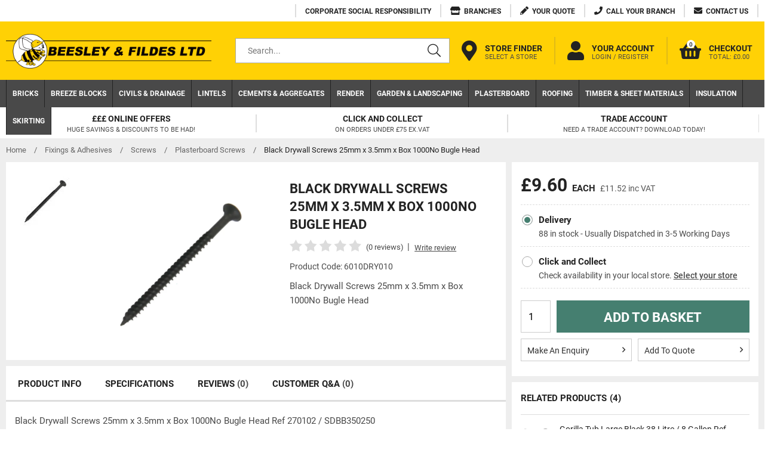

--- FILE ---
content_type: text/html; charset=utf-8
request_url: https://www.beesleyandfildes.co.uk/black-drywall-screws-25mm-x-3-5mm-x-box-1000no-bugle-head/
body_size: 56386
content:

<!doctype html> <!--[if lt IE 7]> <html class="no-js ie6 oldie" lang="en"> <![endif]--> <!--[if IE 7]> <html class="no-js ie7 oldie" lang="en"> <![endif]--> <!--[if IE 8]> <html class="no-js ie8 oldie" lang="en"> <![endif]--> <!--[if (gte IE 9)|!(IE)]><!--> <html lang="en"> <!--<![endif]--> <head id="ctl00_ctl00_Head1"><title> Black Drywall Screws 25mm x 3.5mm x Box 1000No Bugle Head </title><meta name="description" content="Black Drywall Screws 25mm x 3.5mm x Box 1000No Bugle Head On sale now shop online now Click and Collect is available local and national deliveries are available" /><meta name="keywords" /><meta charset="utf-8" /> <!-- Facebook--> <meta property="og:title" content="Black Drywall Screws 25mm x 3.5mm x Box 1000No Bugle Head" /> <meta property="og:type" content="Black Drywall Screws 25mm x 3.5mm x Box 1000No Bugle Head" /> <meta property="og:description" content="Black Drywall Screws 25mm x 3.5mm x Box 1000No Bugle Head On sale now shop online now Click and Collect is available local and national deliveries are available" /> <meta property="og:site_name" content="https://www.beesleyandfildes.co.uk" /> <meta property="og:url" content="https://www.beesleyandfildes.co.uk/black-drywall-screws-25mm-x-3-5mm-x-box-1000no-bugle-head/" /> <meta property="og:image" content="https://d3gqxxq2vswgzu.cloudfront.net/product-images/600-600/black-drywall-screw-100mm-5.jpg" /> <!-- end Facebook--> <!-- Google--> <meta itemprop="name" content="Look at this Black Drywall Screws 25mm x 3.5mm x Box 1000No Bugle Head"> <meta itemprop="description" content="Black Drywall Screws 25mm x 3.5mm x Box 1000No Bugle Head On sale now shop online now Click and Collect is available local and national deliveries are available"> <meta itemprop="image" content="https://d3gqxxq2vswgzu.cloudfront.net/product-images/600-600/black-drywall-screw-100mm-5.jpg"> <!-- end Google--> <!-- Twitter--> <meta name="twitter:url" content="https://www.beesleyandfildes.co.uk/black-drywall-screws-25mm-x-3-5mm-x-box-1000no-bugle-head/"> <meta name="tiwtter:description" content="Wow look at this Black Drywall Screws 25mm x 3.5mm x Box 1000No Bugle Head from https://www.beesleyandfildes.co.uk"> <meta name="twitter:image" content="https://d3gqxxq2vswgzu.cloudfront.net/product-images/600-600/black-drywall-screw-100mm-5.jpg"> <meta name="twitter:card" content="summary"> <meta name="twitter:title" content="Black Drywall Screws 25mm x 3.5mm x Box 1000No Bugle Head"> <!-- end Twitter--> <!-- Instagram--> <meta itemprop="Product" content="Black Drywall Screws 25mm x 3.5mm x Box 1000No Bugle Head"> <meta itemprop="Image" content="https://d3gqxxq2vswgzu.cloudfront.net/product-images/600-600/black-drywall-screw-100mm-5.jpg"> <meta itemprop="Price" content="9.60"> <meta itemprop="URL" content="https://www.beesleyandfildes.co.uk/black-drywall-screws-25mm-x-3-5mm-x-box-1000no-bugle-head/"> <meta itemprop="Description" content="Black Drywall Screws 25mm x 3.5mm x Box 1000No Bugle Head On sale now shop online now Click and Collect is available local and national deliveries are available"> <!-- end Instagram--> <!-- LinkedIn--> <meta itemprop="#beesleyandfildes" content="https://d3gqxxq2vswgzu.cloudfront.net/product-images/600-600/black-drywall-screw-100mm-5.jpgBlack Drywall Screws 25mm x 3.5mm x Box 1000No Bugle Head9.60https://www.beesleyandfildes.co.uk/black-drywall-screws-25mm-x-3-5mm-x-box-1000no-bugle-head/"> <!-- end LinkedIn--> <link rel='canonical' href='https://www.beesleyandfildes.co.uk/black-drywall-screws-25mm-x-3-5mm-x-box-1000no-bugle-head/' /> <!--[if lt IE 9]><link rel="stylesheet" href="/_common/css/ie8down.css" /><link rel="stylesheet" href="/_common/css/web-icons-ie7.css" /><script src="http://ie7-js.googlecode.com/svn/version/2.1(beta4)/IE8.js"></script><![endif]--> <link href="/_common/css/top-product.css?v=638990432797226841" rel="stylesheet" /> <meta name="viewport" content="width=device-width, initial-scale=1" /><link rel="shortcut icon" href="/favicon.ico" type="image/x-icon" /><link rel="apple-touch-icon" sizes="57x57" href="/apple-touch-icon-57x57.png" /><link rel="apple-touch-icon" sizes="60x60" href="/apple-touch-icon-60x60.png" /><link rel="apple-touch-icon" sizes="72x72" href="/apple-touch-icon-72x72.png" /><link rel="apple-touch-icon" sizes="76x76" href="/apple-touch-icon-76x76.png" /><link rel="apple-touch-icon" sizes="114x114" href="/apple-touch-icon-114x114.png" /><link rel="apple-touch-icon" sizes="120x120" href="/apple-touch-icon-120x120.png" /><link rel="apple-touch-icon" sizes="144x144" href="/apple-touch-icon-144x144.png" /><link rel="apple-touch-icon" sizes="152x152" href="/apple-touch-icon-152x152.png" /><link rel="apple-touch-icon" sizes="180x180" href="/apple-touch-icon-180x180.png" /><link rel="icon" type="image/png" href="/favicon-16x16.png" sizes="16x16" /><link rel="icon" type="image/png" href="/favicon-32x32.png" sizes="32x32" /><link rel="icon" type="image/png" href="/favicon-96x96.png" sizes="96x96" /><link rel="icon" type="image/png" href="/android-chrome-192x192.png" sizes="192x192" /><meta name="msapplication-square70x70logo" content="/smalltile.png" /><meta name="msapplication-square150x150logo" content="/mediumtile.png" /><meta name="msapplication-wide310x150logo" content="/widetile.png" /><meta name="msapplication-square310x310logo" content="/largetile.png" /> <!-- Pre Fetch --> <link rel="dns-prefetch preconnect" href="https://connect.facebook.net" crossorigin="" /><link rel="dns-prefetch preconnect" href="https://www.facebook.com" crossorigin="" /> <link rel="dns-prefetch" href="https://d3gqxxq2vswgzu.cloudfront.net/"> <meta http-equiv="language" content="en" /> <meta name="distribution" content="Global" /> <meta name="rating" content="Safe For Kids" /> <meta name="expires" content="never" /> <meta name="robots" content="noodp,noydir" /> <meta name="twitter:card" content="summary"> <meta name="facebook-domain-verification" content="fauu6rlu6bq02v7bnaat9nmewdhovh" /> <meta name="google-site-verification" content="Hi-NBkN1uPjZeqsA06d9y_W5lUrySbvtwXD1xGwU8P0" /> <meta name="p:domain_verify" content="0501fcb900fdebd6a9434d047503e27d"/> <meta name="probely-verification" content="3b99297e-b037-44b0-8a10-b86808eddad5"/> <!-- Pre Fetch --> <link rel="dns-prefetch preconnect" href="https://region1.google-analytics.com" crossorigin> <link rel="dns-prefetch preconnect" href="https://cdn.doofinder.com" crossorigin> <link rel="dns-prefetch preconnect" href="https://www.google.com" crossorigin> <link rel="dns-prefetch preconnect" href="https://maps.googleapis.com" crossorigin> <link rel="dns-prefetch preconnect" href="https://googleads.g.doubleclick.net " crossorigin> <link rel="dns-prefetch preconnect" href="https://www.google.co.uk " crossorigin> <link rel="dns-prefetch preconnect" href="https://pageimprove.io" crossorigin> <link rel="dns-prefetch preconnect" href="https://www.googletagmanager.com" crossorigin> <link rel="dns-prefetch preconnect" href="https://cdn.doofinder.com" crossorigin> <!-- Lead Forensics --!> <!--  Aysinc Added by Pixus  - DO NOT AMEND --> <script>  
function  _loadForensics () { _loadScript("https://secure.7-companycompany.com/js/796138.js","forensics");
} window.afterLoadWithEvents = window.afterLoadWithEvents || []; window.afterLoadWithEvents.push( { f: '_loadForensics', evt: 'mousemove', el: document }); </script> <noscript><img src="https://secure.7-companycompany.com/796138.png" style="display:none;" /></noscript> <!-- Meta Pixel Code --> <script>
function _loadFB() {   
!function(f,b,e,v,n,t,s)
{if(f.fbq)return;n=f.fbq=function(){n.callMethod?
n.callMethod.apply(n,arguments):n.queue.push(arguments)};
if(!f._fbq)f._fbq=n;n.push=n;n.loaded=!0;n.version='2.0';
n.queue=[];t=b.createElement(e);t.async=!0;
t.src=v;s=b.getElementsByTagName(e)[0];
s.parentNode.insertBefore(t,s)}(window, document,'script',
'https://connect.facebook.net/en_US/fbevents.js');
fbq('init', '1800136170326971');
fbq('track', 'PageView');
} window.dataLayer = window.dataLayer || []; function gtag(){dataLayer.push(arguments);} gtag('js', new Date()); gtag('config', 'AW-984961040'); </script> <script> window.afterLoadWithEvents = window.afterLoadWithEvents || []; window.afterLoadWithEvents.push( { f: '_loadFB', evt: 'mousemove', el: document }); </script> <noscript><img height="1" width="1" style="display:none"
src="https://www.facebook.com/tr?id=1800136170326971&ev=PageView&noscript=1"
/></noscript> <!-- End Meta Pixel Code --> <script>
function _loadGA() {
(function(i,s,o,g,r,a,m){i['GoogleAnalyticsObject']=r;i[r]=i[r]||function(){ (i[r].q=i[r].q||[]).push(arguments)},i[r].l=1*new Date();a=s.createElement(o), m=s.getElementsByTagName(o)[0];a.async=1;a.src=g;m.parentNode.insertBefore(a,m)
})(window,document,'script','https://www.google-analytics.com/analytics.js','ga'); ga('create', 'UA-41149767-1', 'auto'); ga('send', 'pageview');
} window.afterLoadWithEvents = window.afterLoadWithEvents || []; window.afterLoadWithEvents.push( { f: '_loadGA', evt: 'mousemove', el: document }); </script> <!-- Google Tag Manager (noscript) --> <noscript><iframe src="https://www.googletagmanager.com/ns.html?id=GTM-M7FCHFC" height="0" width="0" style="display:none;visibility:hidden"></iframe></noscript> <!-- End Google Tag Manager (noscript) --> <!-- Google tag (gtag.js) --> <script> window.dataLayer = window.dataLayer || []; function gtag(){dataLayer.push(arguments);} gtag('js', new Date()); gtag('config', 'G-TDZF1BTQ7M'); </script> <script type="application/ld+json"> { "@context": "http://schema.org", "@type": "Product", "name": "Beesley & Fildes", "aggregateRating": { "@type": "AggregateRating", "ratingValue": "4.3", "reviewCount": "146" }
} </script> <script id="mcjs">!function(c,h,i,m,p){m=c.createElement(h),p=c.getElementsByTagName(h)[0],m.async=1,m.src=i,p.parentNode.insertBefore(m,p)}(document,"script","https://chimpstatic.com/mcjs-connected/js/users/81a6a6df8235ac0be05236240/405dc040110f99d4d6f51c5c6.js");</script> </head> <body class="productDetailsPage cookieMessage"> <!-- Google Tag Manager (noscript) --> <noscript><iframe src="https://www.googletagmanager.com/ns.html?id=GTM-K47PSRS"
height="0" width="0" style="display:none;visibility:hidden"></iframe></noscript> <!-- End Google Tag Manager (noscript) --> <script type="application/ld+json"> { "@context": "http://schema.org", "@type": "Organization", "name": "Beesley and Fildes ", "alternateName": "Beesley and Fildes Builders Merchant", "url": "https://www.beesleyandfildes.co.uk/", "address": "Wilson Road, Huyton, L36 6AF", "contactPoint": [{ "@type": "ContactPoint", "telephone": "01514808304", "contactType": "customer service", "areaServed": "GB", "availableLanguage": "en" },{ "@type": "ContactPoint", "telephone": "01514808304", "contactType": "sales", "areaServed": "GB", "availableLanguage": "en" }], "sameAs": [ "https://www.facebook.com/BFLBM/", "https://twitter.com/beesleyandfilde", "https://www.instagram.com/beesleyandfildes/", "https://uk.linkedin.com/company/beesley-&-fildes/", "https://www.yelp.co.uk/biz/beesley-and-fildes-birkenhead", "https://foursquare.com/v/beesley--fildes/4dc1a737b0fb1c18ee689241", "https://find-and-update.company-information.service.gov.uk/company/02412526", "https://uk.trustpilot.com/review/www.beesleyandfildes.co.uk", "https://www.yell.com/biz/beesley-and-fildes-manchester-9723565/", "https://www.nmbs.co.uk/merchant/beesley-fildes-ltd-b059c013/", "https://www.construction.co.uk/c/402172/beesley-fildes-ltd", "https://www.yell.com/biz/beesley-and-fildes-ltd-liverpool-1229796/", "https://www.yelp.co.uk/biz/beesley-and-fildes-liverpool-2?osq=beesley+and+fildes" ] }
</script> <div class="whole"> <div class='cookie-popup' style='display:none'><div class='container'><p>We use cookies and other tracking technologies to improve your browsing experience on our website. We collect data and use cookies for ad personalisation and measurement. Cookies may be used for personalised and non-personalised advertising. Visit <a class="cookie-policy" href="https://policies.google.com/technologies/partner-sites">Google’s Privacy & Terms</a> site to find out more about how Google uses this data. View our <a class="cookie-policy" href="https://www.beesleyandfildes.co.uk/cookie-policy/">cookie policy.</a></p><div class='cookie-agree' href='#'><i class='fa fa-times'></i></div></div></div> <form name="aspnetForm" method="post" action="/black-drywall-screws-25mm-x-3-5mm-x-box-1000no-bugle-head/" onsubmit="javascript:return WebForm_OnSubmit();" id="aspnetForm"> <div> <input type="hidden" name="__EVENTTARGET" id="__EVENTTARGET" value="" /> <input type="hidden" name="__EVENTARGUMENT" id="__EVENTARGUMENT" value="" /> <input type="hidden" name="__VIEWSTATE" id="__VIEWSTATE" value="/[base64]/[base64]/[base64]/[base64]/[base64]/[base64]/[base64]" /> </div> <script type="text/javascript">
//<![CDATA[
var theForm = document.forms['aspnetForm'];
if (!theForm) { theForm = document.aspnetForm;
}
function __doPostBack(eventTarget, eventArgument) { if (!theForm.onsubmit || (theForm.onsubmit() != false)) { theForm.__EVENTTARGET.value = eventTarget; theForm.__EVENTARGUMENT.value = eventArgument; theForm.submit(); }
}
//]]> </script>   <script type="text/javascript">
//<![CDATA[
function WebForm_OnSubmit() {
if (typeof(ValidatorOnSubmit) == "function" && ValidatorOnSubmit() == false) return false;
return true;
}
//]]> </script> <div> <input type="hidden" name="__VIEWSTATEGENERATOR" id="__VIEWSTATEGENERATOR" value="F2EE7CEF" /> <input type="hidden" name="__EVENTVALIDATION" id="__EVENTVALIDATION" value="/wEdAIUCYxA0n+Q67E7fryB/qoe8r8MNT5FX+M6L69K6C80mtJcdXJoU9Fe8Ki8vwmNfujZIq8mWTcjOhWTFF1kseJruZXzfFydU79lito0sptKV5QLbyR29fp2AC9kKlDKCqSLqecDq6XbO6zNcFfB6pVjHaPuhrrXFZbBkDOveXXNb5YcpeGHlWOyWBpAPiIAn7wxvlmpBuBAJWfeTRap+soAoV/AjwmWvQ0KkT19IsKYWO9fv4oV2gvVWJDkeYwS1IPk1DKUr9jOCWZemJV3i4oEgi6WiZrbJwQDZ60r+5OgXwdFY0mXmbYWPLGR5O2sErJTdiwpHxsgJvcmhX6BBMun35CBLEUWxGAkqGS7f9Yf/aexulTpwSlgQ1H169NgF3hGlRwze2Ymbi4ex08tA4s3Cg2N5naXvOLpY+R2Z5QjIL5V8tDhLS8dbTTba/+G/XLE+mTFE8Dw8WIOdcOWn9PhxKbJvYBek5+1Rveiji7OPSKOGdTQHZKRP+hAuZLHD5aaKM4VgkX5y9xN9CUg+JWufi0BoRUJVmQVhVZOjGBD7iz0qAE/dHVIZB8gsQFzF2CQ5ICX64Uo5a5zIJJXbPauDdqzNV5U6Zwg/6AoQu7SjR1M/VUeONHBu1pDxi02sp9aSGgCoXyWQi176FgiIXHXK36XzDU+SiwFMlWIht2vcp7z8MuCACaEZjFBgTw86Pnj2NVH+/2WKgKOXLH3YjDCQBQqbpXCPbpJZf4U1BiRNZVJggxl1Y4H8MZyCRmWLUE5Nv+KawM/sIbB5AiG4DbRW0ISowVoSL8BJTsdM+SKPwsUjVGUV59wrNmDDGpsXDdAXbxmjEAKKGHvoTLZcNMJRRAr3bVBZ57dKPiOaD3L/P0WKVNkRRFojRcoAOmYEZee8pZFehuWl98F1uADCvPMeq0RbKW918f9VOL8b8TZ930Zcs747T+ZK50Xrj3HuV1T+4EPcspXweBurFe1PeQz+Gjk7XDHtz3nORXf9G6PL1CgXsILj8hg/IxVp22zW94bp7hErU0FjmIuu/yzCoKUPNQglwjbc/n/ZM2L1otza3nOWOBd0/[base64]/OSqMTqX9iAbz4mT4uZmUoZc7Kr+9TbLJsk2CjTeQ/I8K7B/K94/qeYiIrlvORL4MW+HTtXzJ/vILdL8q/ZBKVZwB40GU7m3W7pkoC6GS1lp3tqESd+nLuyWQ4IWpPIa0M8+smeFxy1CRv9XzgMdIBxMobSp+/yCULHio7gvlfoUEsaViz4AeI3lIJx9b2yanzkSEsN6dz1Q3FJgOxHw7y1doxwP1MPA/nh7umFU8iGIjP/JcWDGMNUrhB9qqCz2/KK++cU2QRtwcQqS3Ai+Q/KScSHu2U9KvCzGfNkRtlp8kKq/CglBNsNey0zBltFIdKm8JGVSBiy8BfsZ6JzVh2snzv2+AFc3tZ9ShxPt3LxJJASa/lEQ7asSe+YrMmgI/8/dq9CIYqWPmgbTd5fHGK8o8iud7RZYJAKR5mViYGyivsLWHiVwTScwN2dVanCQpCoXNKW/ElVE1LgxS8AKA41Rv7egyuMHag8yMNY/EfuRbzdDeW5WSLKTzDS8Ep9IkUDnh+HMIL8QxpWUzq8A1bkgurkb6iMkNEbXkpz8mUHJMeVPF8vxLFS1aEeiF+GDjP/C0oAkLnYV3FjwCuMU8Ri1ksnQeVZUXeZLl7gaMBdMY071JCcghPkgvSLKoicPCgBdexyMZOIYD/GO06bSe9eaue1Of41OSfiBnARbxeeyfm1+oLex0itx1+8akIdH2jyk4py8KWJkKYHm0q5rO4fsUX5vyLcYRaC0GvlVfbiuXR5iYEaObmO75H+wsw5YU7tJAFrLvqCye2IrflzlVlTRbKwDj1kS1BLjG2q1py015V8HHjtVnZAOytFMqLfdDqXCj/gpI9Wn4O0DA+/62XOfwZkiOA9MpJK3DdNg18bTBdXcF/[base64]/oBrhFxBEpTbAytid7gb8SXZ94D6FJnqN5xy5Bh8LipkBFqeKwhnI1VSOMScBjXquWmPTvJXIcXh4/y6tg6RjhoqFRZ3K/ruTncuMpvO+lRmKGbTTcYs1/iMlyQljOLXzqq/ykKZX5viItxDPcpzJxwdS/k27jnzkyUb3GdQBGoRWH04TfqaDEZfpB4RAcI3KKi1qDe1AI/ODS87VuBoyIVW6NHCpa1lczeGlo63hihsTknfo0o6a+BdFMPmQ3uQy5NiJN/ClJ1+jWQ1sgKra9NcgRpV6cBOGdwEyqTvlx0ZXEwv5Ahd8Xed3uX/qGUc1GBJBqHwkARIEj5OC3hwFKLLDDtgSL2pJxpod8nsmlwSLN3tgWJIfQD3AOs6NQkuXo8jpLRZb1GM4MD+JO0FGXzQHgirt/ZNCg1NoJqRU80BK0mh8Nqu/dfzRgC+WML9kj6rNSennCo+H/KgvlvFW6j/QEmTvPwOI1gThtqT1Tl5soLdjwHAihPlp/0kBqPtnZbiyOmf3T2QEL9abq/ABSlQfHBVuS8CGPzPv1XM2L7fS7yf/Ge+AKcWbzzArj52/n+8slgnuk5K8mOpFMzp9SHqlJKQUsrerZFihEV650/xE7Sx1djEXdi8PfCV13ajrtyUUYBJzd5p0vQRm0HTiCNkwmrk2Oqy3tuQNU7ZUigJlbZgwoB1ruNcNmGf7QbbjZTmRTZNPwmJWcQ03h1XBQ1A70hacGfAo4eEExhwUCmWXaMah7VuvomsNlCQlEmas4O/LF8TygtIKUHhwLRhCWe73w+jWbl53cX7MN51y2svHKyhZSjBSH9cKvGwc0mi5YezFxnJxt7nC0q7NZBrAD8oDFvzPMJkSIbIwd8h6pvQmMVjXzZH+Cs0+t4T8bQXDm4yXcllAyzuPztsx3/WUpykndIurceP9JN/a3Rvm6LgOeKgg2aTNq2jHub/KLYcPPXSKVSIM09ps9rTgQx+m09IzEZEdx2GnnOggfimHMvLkgtGYACZ/QywwGwcJ7fFqMdjLA8wjXjVysVcJ9zn5FVDpOza3fqngjAmuxpYALAvotD2Nrn5nYJr/n/addmx40clDuRAVYver2Br9ZOuzPED4TsUJua7K5MgFHrspaG4xbY3TkFGjT0s2c1z0ogUckEt5H/9jBHQl79hin3mx4DLcVgjX0pnvLMw49jLMrxKs3pVEPzvenpomXgK+ul7rEgDVxSOY91M27vZXKrOfYzTPJym1E5pvJ86RBgsRBoYwUfpcjn1cazyPsOX6r7l7Inf+GsCf8vP6gyS4Ts0onJCaZedlPiWBkQqpc8mzhJ/FBNHgIHeb1vHTy5ks6HAz4K6dIJT1fOmEgq8a7ozcZlY0d194vOY9KE+oCUkxO0cawBvagFrDaloNkLuv3K9B+Iy+6bSW0o3gL5HBYw/I4NZAyzU9sZY1pl5A7O0AQqTBfET2xiV+8wXjE3Y3lv0VJVevUd9RDf+LhQ/ne9Rr3QepbpCuIxyvVyPrL0y8emr6a/YciHVcZJIx2ry9nO9cpezTwRLdKxYV42OUPaSR77EW3S8ZMBP+uX1Cno3vzn0wR0G1E+ig5NruJOSbO8uhAZm5peOKAoxkoacmhMJRk3q18VOD3gENsoV0cK98utbaDJp80QxUo/5nuvF/B565m5E6TK1J5BIFRlhJhE2z26ZGUcZLnO3rG8Ik7aKvmfgG2yB+KkuZA5Lxp57wapmpm2+aIoUs6RoriMFcybX6PkxYWoFcvfHfEQqSR0Fme9yYPCtOGXGXoIaLHqMdN9624j4iljYiCDUWDai1EHVdwCJcN0Zbg8jC4rBtqY4n1IuwjXckwyD8z/95AKQLFhqfyk9s8kPdXeJD+dAQlvnd5rzKiSCIlcv0VJyBbTQ8OBTeSBqQH1b9OrTydrU3LaUPWTAQRsAWKmsZSFBpqDBO9pZvXNpyn+hrgA5ad7cdzlEMAmHtSDRN0l31Xqok5IEJPqp/mHBazHkRUhTeQzITNlZy+J48HytrZmNoH0N0t0GrEQ30oFhWrQ6cogm2MatSikgCZA+NHpWy9ZJIuTaZZ8QR0Q8EaYtyI8lXa5H7BnDuHZD0vKtmqE8q/dv4ooyW9gdLRgq/U1xj0qvz1IwRf5iI2LdNX8p3BSA3IO8fajTCsX2yGTAWuvP1ZBF2yHFkXEumCKbt7L7Jn73O3d4N0//2xQ5QdaUuuJ1S5NRF+hAYh1xz2oi1LoQ1QV40KE5QTpqBuCoShwx2lyyWiPrLQ8Ifjzw5HWGhlH7jHlK4+6P49gIEHaATKIlga443HgE3uPgKGblbj/cpO7CIZxvYhZ9/C1wsZIy79WZSC3UX6Re2FNtwggy/sKxK0ubBnetsOFXPSQSpNsLfFaeDN8iTHMT96W+OmA48Ac8P8dY7H7HfHUtTFTQi5ctYsV4q6hNkbfJ16gfdkZnVQ68HqMdB+coV5qXndWhYecCL8jUJJOf8kwWHOCxoXGbnY9L9IZ/ELOd/KWxQBr3E/cSieYxN4po1SNg8FYIr8UVGGEEuXSttS4/zJjT03jvy1lxVqQZ8t8sOgtDEA/DkDt9IWw3KQoTzIuQZQPkLerZcuf+0R7nye+fKiKPzKi2pFFLFcNhJgyzoqAu1GIzsRGHLuC62K7QSlQufvNvFvDTHCxrOrGgYQgtYR6pnRa+E0hYYxZjS9L5CTADpsF/2lZgrAI4lmQjNtQRmXgXO+MERCG9aZyF6VeqLBKqedxrifzeCpXs6laMYfz+0fFuVMcEy/IWjFe1sJ6IZsgMv6qcYkJNHwf/3zlyHoP3aKtxHTbGgwyjkmZNQGqk9sStovBLQ6yW8lU/QE6oosDG11k62PN/325akwisM7fQoUYnAJydCj0Xs+D+5Z3397ywZTc+fwTE3MPrXjMPTRDI1WyPvsdKltpVjdy2K7fxFvk9FdKCigyg1aSYYLdmz+WOpERluCX07nDGwrhqeyuaNPiwaHuegAZ16lKbOMO/IPEOG1BFe/Hdb7jD89vTCYx9u3kTQPJVeeN2dcZ0WpqUbKIPkOYHQvzxQ1erA8yrUBoOPMLYUlv7yfePXcd6cq+P1lmnFNI5xWXtzI=" /> </div> <!--[if lt IE 7]> <p class="browsehappy">You are using an <strong>outdated</strong> browser. Please <a href="http://browsehappy.com/">upgrade your browser</a> to improve your experience.</p> <![endif]
--> <header class="masterHeader" role="banner"> <a href="#content" class="visuallyhidden">Skip to content</a> <!-- <div class="headerTop group"> <div class="container-fluid group"> <div class="headerTel"> <a id="ctl00_ctl00_phoneNoLink" href="tel:0151%20480%208304"> <i class="fa fa-phone"></i> <span> </span> </a> </div> <div class="headerEmail"> <a id="ctl00_ctl00_siteEmailLink" href="mailto:websales@bfbm.co.uk"> <i class="fa fa-envelope"></i> <span> </span> </a> </div> <div class="headerVAT">  </div> </div> </div> <! /headerTop --> <div class="header-bar"> <div class="header-bar__wrap wrap"> <a class="header-bar__link" href="/corporate-social-responsibility/"> <div class="header-bar__item"> <span class="header-bar__text header-bar__text--no-icon">Corporate Social Responsibility</span> </div> </a> <a class="header-bar__link" href="/branches/"> <div class="header-bar__item"> <i class="header-bar__icon fas fa-store"></i> <span class="header-bar__text">Branches</span> </div> </a> <a class="header-bar__link" href="/quote/"> <div class="header-bar__item"> <i class="header-bar__icon fas fa-pencil"></i> <span class="header-bar__text">Your Quote</span> </div> </a> <a class="header-bar__link" href="/call-us/"> <div class="header-bar__item"> <i class="header-bar__icon fas fa-phone"></i> <span class="header-bar__text">Call Your Branch</span> </div> </a> <a class="header-bar__link" href="/contact/"> <div class="header-bar__item"> <i class="header-bar__icon fas fa-envelope"></i> <span class="header-bar__text">Contact Us</span> </div> </a> </div> </div> <div class="headerTop group"> <div class="container-fluid group"> <a class="headerBrand" href="/" title="Go to homepage"> <div class="headerLogo">Beesley &amp; Fildes Ltd</div> </a> <!-- headerBrand --> <div class="headerMobileMenu"> <a class="menu" href="#mainMenu" title="Open Mobile Menu"> <i class="fa fa-bars"></i> </a> </div> <!-- /headerMobileMenu --> <div class="headerSearch"> <div class="group search clearfix"> <label for="ctl00_ctl00_txtSearch" id="ctl00_ctl00_searchLabel" class="visuallyhidden">Search for products</label> <input name="ctl00$ctl00$txtSearch" type="text" id="ctl00_ctl00_txtSearch" class="clearField text" data-el="search" placeholder="Search..." /> <a id="ctl00_ctl00_btnSearch" data-action="search" class="go" href="javascript:__doPostBack(&#39;ctl00$ctl00$btnSearch&#39;,&#39;&#39;)"><span>GO</span><i class="fal fa-search"></i></a> </div> <label for="ctl00_ctl00_txtSearch" id="ctl00_ctl00_searchSite" class="toggleSearch"><i class="fa fa-search"></i></label> </div> <!-- /headerSearch --> <div class="headerIcons"> <a class="header-item" href="/select-store/" title="Select your local store"> <i class="header-item__icon header-item__icon--branch fas fa-map-marker-alt"></i> <div class="header-item__text"> <div class="header-item__text-top">Store Finder</div> <span class='header-item__text-bottom'>Select a Store</span> </div> </a> <a class="header-item" href="/login/" title="Link to Login Page"> <i class="header-item__icon fas fa-user"></i> <div class="header-item__text"> <div class="header-item__text-top">Your Account</div> <div class="header-item__text-bottom">Login / Register</div> </div> </a> <div class="headerIconsTelephone"> <a href="/call-us/" class="number" title="Link to Call Us Page"> <i class="fas fa-phone"></i> <div class="text">Call</div> </a> </div> <a class="headerEmail group" href="/contact/" title="Link to Contact Page"> <i class="fas fa-envelope"></i> <div class="text">Contact</div> </a> <a class="headerBranches group" href="/select-store/" title="Select Store"> <i class="fas fa-map-marker-alt"></i> <div class="text">Select Store</div> </a> <div class="headerAccount group"> <a class="group" href="/login/" title="Link to Login Page"> <i class="fas fa-user"></i> <div class="text">Login</div> </a>   </div> <!-- /headerAccount --> <!--<a id="ctl00_ctl00_btnVat" class="headerVAT group" href="javascript:__doPostBack(&#39;ctl00$ctl00$btnVat&#39;,&#39;&#39;)"><i class="fas fa-toggle-on"></i><div class="text">VAT On</div></a>--> <a class="headerQuote group" href="/quote/" title="Link to Quote Page"> <i class="fas fa-pencil"></i> <div class="text">Quote</div> </a> <!--/headerWishlist --> <div class="headerBasket group empty"> <a class="icon header-item header-item--basket" href="/basket/"> <i class="header-item__icon fas fa-shopping-basket"></i> <span class="count" data-id='basket-items'>0</span> <div class="header-item__text"> <div class="header-item__text-top">Checkout</div> <div class="header-item__text-bottom">Total: <span class="price" data-id='basket-price'>£0.00</span></div> </div> </a> <div class="basket-summary"> <div class="basket-summary-container" data-container="basketsummary"> <header>Your shopping bag (0) </header><div class='basket-summary-height'></div><div class='total'><table><tbody><tr><th class='label'>Subtotal</th><td>£0.00</td></tr></tbody></table></div><div class='order__actions'><a href = '/basket/' class='button green-button'>Checkout Securely</a></div><div class='basket-summary__promo'></div> </div> </div> <!-- / basket-summary --> </div> <!-- / headerBasket --> </div> <!-- /headerIcons --> </div> <!-- container-fluid --> </div> <div class="primaryNav group"> <div class="container-fluid group"> <nav id="mainMenu" role="navigation"> <ul class="menu group"> <li class="close"><a href="#my-page"><span>Menu</span><i class="fal fa-times"></i></a></li> <li class=''><a href='/bricks/'>Bricks</a></li><li class=''><a href='/breeze-blocks/'>Breeze Blocks</a></li><li><a href='/civil-engineering/'>Civils & Drainage</a><div  class = 'mega '><ul><li class='viewall'><a href='/civil-engineering/'>View All</a><li class=''><a href='/underground-drain-pvcu/'>110mm Underground Drainage</a></li><li class=''><a href='/160mm-trade-underground-pvcu/'>160mm Underground Drainage</a></li><li class=''><a href='/chambers-gully-covers/'>Chambers Gully & Covers</a></li><li class=''><a href='/polypipe/'>Polypipe</a></li><li class='single-tier '><a href='/surface-drainage/'>Surface Drainage</a><div  class = 'mega '><ul><li class='viewall'><a href='/surface-drainage/'>View All</a><li class=''><a href='/hauraton/'>Hauraton Surface Drainage</a></li><li class=''><a href='/twinwall-surface-water-pipe-fittings/'>Twinwall Surface Water Pipe</a></li><li class=''><a href='/pegasus/'>Pegasus Drainage Channel</a></li></ul></div></li><li class='single-tier '><a href='/duct-pipes-fittings/'>Duct Pipes & Fittings</a><div  class = 'mega '><ul><li class=''><a href='/twinwall-drainage-duct-products/'>Twinwall Duct Pipe & Fittings</a></li></ul></div></li><li class=''><a href='/polysewer-products/'>Polysewer Products</a></li><li class=''><a href='/clay-drainage-systems/'>Clay Drainage systems</a></li><li class='single-tier '><a href='/manhole-covers-grids/'>Manhole Covers & Grids</a><div  class = 'mega '><ul><li class=''><a href='/grids-sealing-plates/'>Grids & Sealing Plates</a></li></ul></div></li><li class=''><a href='/geotextiles/'>Geotextiles</a></li><li class=''><a href='/flexible-couplings/'>Flexible Couplings</a></li></ul></div></li><li><a href='/lintels/'>Lintels</a><div  class = 'mega '><ul><li class='viewall'><a href='/lintels/'>View All</a><li class=''><a href='/prestressed-concrete-lintels/'>Concrete Lintels</a></li><li class='single-tier '><a href='/reinforcement-mesh/'>Concrete Reinforcing Mesh</a><div  class = 'mega '><ul><li class=''><a href='/expansion-joint-filler/'>Expansion Joint Filler</a></li></ul></div></li><li><a href='/birtley-steel-lintels/'>Birtley Lintels</a><div  class = 'mega '><ul><li class=''><a href='/birtley-heavy-duty-lintels/'>Birtley Heavy Duty Lintels</a></li><li class='single-tier '><a href='/cavity-wall-steel-lintels/'>Cavity Wall Steel Lintels</a><div data-subid='753' class = 'mega mm-sub-hidden '><ul><li class=''><a href='/cavity-closers/'>Cavity Closers</a></li><li class=''><a href='/cavity-trays/'>Cavity Trays</a></li></ul></div></li><li class=''><a href='/100-internal-wall-steel-lintels/'>SB100 Internal Wall Steel Lintels</a></li><li class=''><a href='/timber-frame-steel-lintels/'>Timber Frame Steel Lintels</a></li><li class=''><a href='/solid-wall-steel-lintels/'>Solid Wall Steel Lintels</a></li><li class=''><a href='/100-external-wall-steel-lintels/'>100 External Wall Steel Lintels</a></li></ul></div></li><li class=''><a href='/padstones/'>Padstones</a></li><li class=''><a href='/robeslee-concrete-co-ltd/'>Robeslee Concrete Co Ltd</a></li></ul></div></li><li class='single-tier '><a href='/cements-aggregates/'>Cements & Aggregates</a><div  class = 'mega '><ul><li class='viewall'><a href='/cements-aggregates/'>View All</a><li class=''><a href='/cement-and-mortar/'>Cement & Mortar</a></li><li class=''><a href='/hyload-original-housebuilder-dpc/'>Damp Proof Course (DPC)</a></li><li class=''><a href='/damp-proof-membrane/'>Damp Proof Membrane (DPM)</a></li><li class=''><a href='/self-levelling-compound/'>Floor Levelling Compound</a></li><li class=''><a href='/cement-colouring-dye/'>Cement Colouring Dye</a></li><li class=''><a href='/standard-sand-aggregates/'>Standard Sand & Aggregates</a></li><li class=''><a href='/road-drive-repair/'>Road & Drive Repair</a></li></ul></div></li><li><a href='/render/'>Render </a><div  class = 'mega '><ul><li class='viewall'><a href='/render/'>View All</a><li class=''><a href='/vpi/'>VPI </a></li><li class='single-tier '><a href='/vpi-tint-to-order-render/'>VPI Tint To Order</a><div  class = 'mega '><ul><li class=''><a href='/vpi-crepilane/'>VPI Crepilane TM</a></li><li class=''><a href='/vpi-solofond/'>VPI Solofond</a></li><li class=''><a href='/vpi-espint/'>VPI Espint</a></li></ul></div></li><li class=''><a href='/sikawall/'>Sikawall</a></li><li class=''><a href='/kilsaran-kpro-facade-render/'>Kilsaran KPRO Façade Render</a></li><li class=''><a href='/parex-monorex/'>Parex</a></li><li class=''><a href='/complimentary-products/'>Complimentary Products</a></li></ul></div></li><li><a href='/landscaping/'>Garden & Landscaping</a><div  class = 'mega '><ul><li class='viewall'><a href='/landscaping/'>View All</a><li class='single-tier '><a href='/garden-paving-slabs/'>Paving Slabs</a><div  class = 'mega '><ul><li class='viewall'><a href='/garden-paving-slabs/'>View All</a><li class=''><a href='/porcelain-paving/'>Porcelain Paving</a></li><li class=''><a href='/concrete-paving-slabs/'>Concrete Paving Slabs</a></li><li class=''><a href='/indian-sandstone-paving-slabs/'>Indian Sandstone Paving Slabs</a></li><li class=''><a href='/sandstone-paving/'>Sandstone Paving</a></li><li class=''><a href='/granite-paving-slabs/'>Granite Paving Slabs</a></li><li class=''><a href='/edging-copings-caps/'>Edging Copings </a></li></ul></div></li><li class='single-tier '><a href='/flags-utility-paving/'>Flags & Utility Paving</a><div  class = 'mega '><ul><li class='viewall'><a href='/flags-utility-paving/'>View All</a><li class=''><a href='/british-standard-paving/'>British Standard Paving</a></li><li class=''><a href='/utility-paving/'>Utility Paving</a></li><li class=''><a href='/concrete-kerbs-channel/'>Kerbs & Channels</a></li></ul></div></li><li class='single-tier '><a href='/block-paving/'>Block Paving</a><div  class = 'mega '><ul><li class='viewall'><a href='/block-paving/'>View All</a><li class=''><a href='/kerbs-channel-for-paviors/'>Kerbs & Channel for Paviors</a></li></ul></div></li><li class='single-tier '><a href='/finishing-touches/'>Ancillary Products</a><div  class = 'mega '><ul><li class='viewall'><a href='/finishing-touches/'>View All</a><li class=''><a href='/garden-stepping-stones/'>Garden Stepping Stones</a></li><li class=''><a href='/jointing-compounds/'>Paving Jointing Compounds</a></li><li class=''><a href='/paving-grouts/'>Porcelain Paving Grout</a></li><li class=''><a href='/paving-sealers/'>Paving Sealers & Cleaners</a></li><li class=''><a href='/landscaping-tools/'>Landscaping Tools</a></li></ul></div></li><li class='single-tier '><a href='/decorative-walling/'>Decorative Walling</a><div  class = 'mega '><ul><li class='viewall'><a href='/decorative-walling/'>View All</a><li class=''><a href='/pier-caps-coping/'>Pier Caps & Coping</a></li><li class=''><a href='/garden-wall-cladding/'>Garden Walling</a></li></ul></div></li><li class='single-tier '><a href='/aco-channel-drainage-systems/'>ACO Surface Drainage </a><div  class = 'mega '><ul><li class=''><a href='/hexdrain/'>Hexdrain</a></li><li class=''><a href='/threshold/'>Threshold</a></li><li class=''><a href='/raindrain/'>Raindrain</a></li><li class=''><a href='/multidrain-heavy-duty/'>Multidrain & Heavy Duty</a></li></ul></div></li><li><a href='/garden-decorative-products/'>Garden Decorative Products</a><div  class = 'mega '><ul><li class='viewall'><a href='/garden-decorative-products/'>View All</a><li class='single-tier '><a href='/decorative-aggregates/'>Decorative Aggregates</a><div data-subid='590' class = 'mega mm-sub-hidden '><ul><li class='viewall'><a href='/decorative-aggregates/'>View All</a><li class=''><a href='/weed-control-fabric/'>Weed Control Fabric</a></li></ul></div></li><li class=''><a href='/concrete-fence-posts-base-boards/'>Concrete Fence Posts & Panels</a></li><li class='single-tier '><a href='/fence-panels/'>Fence Panels</a><div data-subid='319' class = 'mega mm-sub-hidden '><ul><li class=''><a href='/fence-paint-wood-preservatives/'>Fence Paint</a></li></ul></div></li><li class=''><a href='/garden-sleepers/'>Garden Sleepers</a></li><li class=''><a href='/metpost-systems/'>Metpost Systems</a></li><li class=''><a href='/composite-decking/'>Composite Decking</a></li><li class=''><a href='/composite-cladding/'>Composite Cladding</a></li><li class=''><a href='/artificial-grass/'>Artificial Grass</a></li></ul></div></li><li class='single-tier '><a href='/timber-decking-boards/'>Timber Decking</a><div  class = 'mega '><ul><li class='viewall'><a href='/timber-decking-boards/'>View All</a><li class=''><a href='/green-treated-decking/'>Green Treated Decking</a></li><li class=''><a href='/brown-treated-decking/'>Brown Treated Decking</a></li><li class=''><a href='/decking-balustrade/'>Decking Balustrade</a></li></ul></div></li><li class=''><a href='/resin-bound-driveway/'>Resin Bound Driveways</a></li><li class='single-tier '><a href='/digby-stone/'>Digby Stone</a><div  class = 'mega '><ul><li class=''><a href='/digby-stone-sandstone-paving/'>Digby Stone Sandstone Paving</a></li></ul></div></li></ul></div></li><li><a href='/plasterboard/'>Plasterboard</a><div  class = 'mega '><ul><li class='viewall'><a href='/plasterboard/'>View All</a><li class=''><a href='/9mm-plasterboard/'>9mm Plasterboard</a></li><li class=''><a href='/12-5mm-plasterboard/'>12.5mm Plasterboard</a></li><li class=''><a href='/15mm-plasterboard/'>15mm Plasterboard</a></li><li class=''><a href='/moisture-resistant-plasterboard/'>Moisture Resistant Plasterboard</a></li><li class=''><a href='/fire-rated-plasterboard/'>Fireline Plasterboard</a></li><li class=''><a href='/insulated-plasterboard/'>Insulated Plasterboard</a></li><li class=''><a href='/plastering-accessories/'>Plasterboard Accessories</a></li><li class=''><a href='/plaster/'>Plaster</a></li><li class='single-tier '><a href='/plaster-metalwork/'>Beads & Mesh</a><div  class = 'mega '><ul><li class=''><a href='/steel-plasters-bead/'>Steel Plasters Bead</a></li><li class=''><a href='/plaster-lath/'>Plaster Lath</a></li></ul></div></li><li class='single-tier '><a href='/dry-wall-systems-scrims/'>Metal Stud Partioning</a><div  class = 'mega '><ul><li class=''><a href='/stud-track/'>Stud & Track</a></li><li class=''><a href='/wall-lining/'>Wall Lining</a></li><li class=''><a href='/mf-ceilings/'>MF Ceilings</a></li></ul></div></li></ul></div></li><li><a href='/roofing/'>Roofing</a><div  class = 'mega '><ul><li class='viewall'><a href='/roofing/'>View All</a><li><a href='/roof-tiles-and-slates/'>Roof Tiles and Slates</a><div  class = 'mega '><ul><li class=''><a href='/concrete-roof-tiles/'>Concrete Roof Tiles</a></li><li class='single-tier '><a href='/concrete-ridge-tiles/'>Concrete Ridge Tiles</a><div data-subid='379' class = 'mega mm-sub-hidden '><ul><li class=''><a href='/marley-concrete-ridge-tiles/'>Marley Concrete Ridge Tiles</a></li><li class=''><a href='/monier-redland-concrete-ridge-tiles/'>Monier Redland Concrete Ridge Tiles</a></li><li class=''><a href='/lagan-concrete-ridge-tiles/'>Breedon Concrete Ridge Tiles</a></li><li class=''><a href='/crest-concrete-ridge-tiles/'>Crest Concrete Ridge Tiles</a></li></ul></div></li><li class='single-tier '><a href='/roof-fittings/'>Roof Fittings</a><div data-subid='384' class = 'mega mm-sub-hidden '><ul><li class=''><a href='/roofing-nails/'>Roofing Nails</a></li></ul></div></li><li class='single-tier '><a href='/roofing-slates/'>Slate Roofing Tiles</a><div data-subid='383' class = 'mega mm-sub-hidden '><ul><li class=''><a href='/fibre-cement-roof-slates/'>Fibre Cement Slates</a></li><li class=''><a href='/spanish-roof-slates/'>Spanish Roofing Slates</a></li><li class=''><a href='/tapcoslate-classic-/'>TapcoSlate Classic </a></li><li class=''><a href='/britmet-lightweight-roofing/'>Britmet Lightweight Roofing</a></li></ul></div></li></ul></div></li><li class=''><a href='/roof-battens/'>Roof Battens</a></li><li class='single-tier '><a href='/lead-flashband/'>Lead & Flashband</a><div  class = 'mega '><ul><li class=''><a href='/flashband/'>Flashband</a></li><li class=''><a href='/leadax/'>Leadax</a></li></ul></div></li><li class='single-tier '><a href='/roofing-felts/'>Roofing Felts</a><div  class = 'mega '><ul><li class=''><a href='/roofing-membrane/'>Roofing Membrane</a></li></ul></div></li><li><a href='/flat-roofing-systems/'>Flat Roofing Systems</a><div  class = 'mega '><ul><li class=''><a href='/epdm-roofing-membrane/'>EPDM Roofing</a></li><li class='single-tier '><a href='/cromar-progrp-roofing-products/'>Cromar ProGRP Roofing Products</a><div data-subid='1020' class = 'mega mm-sub-hidden '><ul><li class=''><a href='/grp-fibreglass/'>GRP Fibreglass & Flat Roof Fibreglass</a></li></ul></div></li><li class='single-tier '><a href='/roofing-sundries/'>Roofing Repair Products</a><div data-subid='388' class = 'mega mm-sub-hidden '><ul><li class=''><a href='/bitumen-products-roofing-sundries/'>Bitumen Products</a></li><li class=''><a href='/waterproofing-repair-roofing-sundries/'>Waterproofing & Repair</a></li><li class=''><a href='/roof-felt-adhesives/'>Roof Felt Adhesives</a></li></ul></div></li><li class=''><a href='/tricel-flat-roof-trims/'>Tricel Flat Roof Trims</a></li><li class=''><a href='/ultraflex/'>Ultraflex</a></li><li class=''><a href='/hydrosil/'>Hydrosil</a></li></ul></div></li><li class='single-tier '><a href='/gutter-rainwater-systems/'>Gutter & Rainwater Systems</a><div  class = 'mega '><ul><li class='viewall'><a href='/gutter-rainwater-systems/'>View All</a><li class=''><a href='/half-round-gutter-rainwater-systems-gutter-rainwater-systems/'>Half Round Rainwater Systems</a></li><li class=''><a href='/niagara-ogee-rainwater-gutter-gutter-rainwater-systems/'>Niagara Ogee Rainwater Gutter</a></li><li class=''><a href='/square-gutter-rainwater-systems-gutter-rainwater-systems/'>Square Rainwater Systems</a></li><li class=''><a href='/hi-cap-rainwater-system-gutter-rainwater-systems/'>Hi-Cap Rainwater System</a></li><li class=''><a href='/alumasc-cast-iron-primed-heritage-gutter-rainwater-systems/'>Cast Iron Primed & Painted Heritage Guttering</a></li></ul></div></li><li><a href='/roof-windows/'>Roof Windows & Rooflights</a><div  class = 'mega '><ul><li class='single-tier '><a href='/velux-roof-windows/'>Velux Roof Windows</a><div data-subid='402' class = 'mega mm-sub-hidden '><ul><li class=''><a href='/maintenance-free-windows/'>Maintenance-Free Windows</a></li></ul></div></li><li class='single-tier '><a href='/dakea-roof-windows/'>Dakea Roof Windows</a><div data-subid='1147' class = 'mega mm-sub-hidden '><ul><li class=''><a href='/blackout-light-blackout-blind-/'>Roof Window Blackout Blinds</a></li></ul></div></li><li class=''><a href='/roof-lanterns/'>Roof Lanterns</a></li></ul></div></li><li class='single-tier '><a href='/soffits-fascias/'>Soffits & Fascias</a><div  class = 'mega '><ul><li class=''><a href='/kalsi-plastics-uk-ltd/'>Kalsi Plastics (UK) Ltd</a></li></ul></div></li><li class=''><a href='/corrugated-sheets/'>Corrugated Sheets </a></li><li class=''><a href='/loft-ladders-loft-hatches/'>Loft Ladders & Loft Hatches</a></li><li class=''><a href='/roofers-slaters-tools/'>Roofers & Slaters Tools</a></li><li class=''><a href='/clay-chimney-pots/'>Clay Chimney Pots</a></li><li class=''><a href='/marley-weatherboard/'>Marley Weatherboard Cladding</a></li><li class=''><a href='/marley-concrete-roof-tiles/'>Marley Concrete Roof Tiles</a></li><li class=''><a href='/monier-redland-concrete-roof-tiles/'>Monier Redland Concrete Roof Tiles</a></li><li class=''><a href='/breedon-concrete-roof-tiles/'>Breedon Concrete Roof Tiles</a></li><li class=''><a href='/condron-roof-tiles/'>Condron Concrete Roof Tiles</a></li></ul></div></li><li><a href='/timber/'>Timber & Sheet Materials </a><div  class = 'mega '><ul><li class='viewall'><a href='/timber/'>View All</a><li class='single-tier '><a href='/carcassing-timber/'>Carcassing Timber</a><div  class = 'mega '><ul><li class='viewall'><a href='/carcassing-timber/'>View All</a><li class=''><a href='/rough-sawn-timber/'>Rough Sawn Timber</a></li><li class=''><a href='/standard-eased-edge-carcassing/'>Eased-Edge Carcassing</a></li><li class=''><a href='/treated-timber/'>Tanalised Timber</a></li><li class=''><a href='/scant-cls/'>Scant & CLS</a></li><li class=''><a href='/slate-battens/'>Slate Battens</a></li><li class=''><a href='/pegs-and-sleepers/'>Pegs & Sleepers</a></li></ul></div></li><li class=''><a href='/whitewood/'>Whitewood Timber</a></li><li class=''><a href='/sawn-redwood/'>Redwood Timber</a></li><li class=''><a href='/hardwood/'>Hardwood Timber</a></li><li class=''><a href='/c24-graded-softwood/'>C24 Graded Softwood</a></li><li class=''><a href='/joist-hangers/'>Joist Hangers</a></li><li><a href='/sheet-material/'>Sheet Materials</a><div  class = 'mega '><ul><li class='viewall'><a href='/sheet-material/'>View All</a><li class='single-tier '><a href='/mdf-sheets/'>MDF Sheets</a><div data-subid='288' class = 'mega mm-sub-hidden '><ul><li class='viewall'><a href='/mdf-sheets/'>View All</a><li class=''><a href='/standard-grade-mdf-boards/'>Standard Grade MDF Boards</a></li><li class=''><a href='/moisture-resistant-mdf-boards/'>Moisture Resistant MDF Boards</a></li></ul></div></li><li class='single-tier '><a href='/mdf-skirting-architraves/'>MDF Skirting & Architraves</a><div data-subid='289' class = 'mega mm-sub-hidden '><ul><li class=''><a href='/mdf-standard-mouldings/'>MDF Standard Mouldings</a></li></ul></div></li><li class=''><a href='/8x4-plywood/'>8x4 Plywood</a></li><li><a href='/chipboard-sheets/'>Chipboard Sheets</a><div data-subid='287' class = 'mega mm-sub-hidden '><ul><li class='viewall'><a href='/chipboard-sheets/'>View All</a><li class=''><a href='/flooring-grade-chipboard/'>Flooring Grade Chipboard</a></li><li class='single-tier '><a href='/contiboard/'>Contiboard</a><div data-subid='291' class = 'mega mm-sub-hidden '><ul><li class=''><a href='/contiplas/'>Contiplas</a></li></ul></div></li></ul></div></li><li class='single-tier '><a href='/other-sheet-materials/'>Other Sheet Materials</a><div data-subid='290' class = 'mega mm-sub-hidden '><ul><li class='viewall'><a href='/other-sheet-materials/'>View All</a><li class=''><a href='/hardboard-blockboard/'>Hardboard & Blockboard</a></li><li class=''><a href='/osb-sterling-board/'>OSB/Sterling Board</a></li></ul></div></li></ul></div></li><li class='single-tier '><a href='/timber-treatments/'>Timber Treatments</a><div  class = 'mega '><ul><li class=''><a href='/timber-preservatives/'>Timber Preservatives</a></li><li class=''><a href='/decking-treatment-preservative/'>Decking Treatment & Preservative</a></li><li class=''><a href='/linseed-oils/'>Linseed Oils</a></li><li class=''><a href='/wood-dye/'>Wood Dye</a></li><li class=''><a href='/ronseal/'>Ronseal</a></li><li class=''><a href='/sikkens/'>Sikkens</a></li></ul></div></li><li><a href='/specialist-timber/'>Specialist Timber</a><div  class = 'mega '><ul><li class=''><a href='/western-red-cedar-shingles-shakes/'>Shingles & Shakes</a></li><li class=''><a href='/slatted-fence-panels/'>Slatted Fence Fencing</a></li><li class='single-tier '><a href='/exterior-timber-cladding/'>Exterior Timber Cladding</a><div data-subid='1676' class = 'mega mm-sub-hidden '><ul><li class=''><a href='/thermowood/'>ThermoWood</a></li><li class=''><a href='/tgv-cladding/'>TGV Cladding</a></li><li class=''><a href='/rainscreen-cladding/'>Rainscreen Cladding</a></li><li class=''><a href='/larch/'>Larch</a></li></ul></div></li><li class=''><a href='/specialist-decking/'>Specialist Decking</a></li><li class='single-tier '><a href='/fixing-connectors/'>Fixing & Connectors</a><div data-subid='1679' class = 'mega mm-sub-hidden '><ul><li class=''><a href='/corner-profiles/'>Corner Profiles</a></li></ul></div></li><li class=''><a href='/limited-offers/'>Limited Offers</a></li></ul></div></li><li class='single-tier '><a href='/beading/'>Beading</a><div  class = 'mega '><ul><li class='viewall'><a href='/beading/'>View All</a><li class=''><a href='/cheshire-mouldings/'>Cheshire Mouldings</a></li></ul></div></li><li class=''><a href='/2x1-timber/'>2x1 Timber</a></li><li class=''><a href='/3x2-timber/'>3x2 Timber</a></li><li class=''><a href='/4x2-timber/'>4x2 Timber</a></li><li class=''><a href='/4x4-timber/'>4x4 Timber</a></li><li class='single-tier '><a href='/wall-panels/'>Wall Panels</a><div  class = 'mega '><ul><li class=''><a href='/acoustic-panels/'>Acoustic Panels</a></li></ul></div></li><li class='single-tier '><a href='/flooring/'>Flooring & Accessories</a><div  class = 'mega '><ul><li class='viewall'><a href='/flooring/'>View All</a><li class=''><a href='/laminate-flooring/'>Laminate Flooring</a></li><li class=''><a href='/flooring-accessories/'>Flooring Accessories</a></li><li class=''><a href='/spc-flooring/'>SPC Flooring</a></li></ul></div></li></ul></div></li><li class='single-tier '><a href='/insulation-products/'>Insulation</a><div  class = 'mega '><ul><li class='viewall'><a href='/insulation-products/'>View All</a><li class=''><a href='/rockwool-slab-insulation/'>Rockwool Slab Insulation</a></li><li class=''><a href='/isover-insulation/'>Isover Insulation</a></li><li class=''><a href='/knauf-insulation/'>Knauf Insulation </a></li><li class=''><a href='/polyurethane-insulation/'>PIR Insulation</a></li><li class=''><a href='/polystyrene-insulation/'>Polystyrene Insulation</a></li><li class=''><a href='/multifoil/'>Multifoil Insulation</a></li><li class=''><a href='/cavity-stop-socks/'>Cavity Stop Socks</a></li><li class=''><a href='/loft-insulation/'>Loft Insulation</a></li><li class=''><a href='/cavity-and-internal-wall-insulation/'>Cavity and Internal Wall Insulation</a></li></ul></div></li><li class=''><a href='/skirting/'>Skirting</a></li> <!--<li class="mobileVAT"> <a id="ctl00_ctl00_btnMobileVAT" class="headerVAT group" href="javascript:__doPostBack(&#39;ctl00$ctl00$btnMobileVAT&#39;,&#39;&#39;)"><i class="fas fa-toggle-on"></i><div class="text">VAT On</div></a></li>--> <!-- Mobile My Account --> <!-- <li class="account"><a href="/wishlist/">My Saved Items</a></li> --> <li class="account"><a href="/login/">My Account</a></li> </ul> </nav> </div> <!--/primaryNav--> </div> </header> <!--/masterHeader--> <div class="content group" id="content" role="main"> <div class="usp-container"> <div class="container-fluid"> <div class="usp clearfix"> <div class="message"> <a href="/terms-conditions/" class="group"> <p>Free Delivery Available </p> <small>On Local Web Orders over £200 Ex VAT </small> </a> </div> <div class="message"> <a href="/clearance/" class="group"> <p>£££ Online Offers </p> <small>Huge savings & discounts to be had! </small> </a> </div> <div class="message"> <a href="/click-and-collect/" class="group"> <p>Click and Collect </p> <small>On Orders Under £75 Ex.VAT </small> </a> </div> <div class="message"> <a href="/beesley-and-fildes-trade-accounts/" class="group"> <p>Trade Account </p> <small>Need a Trade Account? Download Today! </small> </a> </div> </div> </div> </div> <!-- Breadcrumb --> <div id="ctl00_ctl00_ContentMain_breadcrumb_breadcrumbwrap" class="breadcrumb"> <div class="container-fluid"> <div class="row"> <ul class="group col-xs-12" itemscope itemtype="http://schema.org/BreadcrumbList"> <li class="homepage" itemprop="itemListElement" itemscope itemtype="http://schema.org/ListItem"> <a itemprop='item' href='/'><span itemprop='name'>Home</span></a> <meta itemprop="position" content="1" /> <span class='slash'>/</span>  </li> <li class="" itemprop="itemListElement" itemscope itemtype="http://schema.org/ListItem"> <a itemprop='item' href='/nails-screws-fixings/'><span itemprop='name'>Fixings & Adhesives</span></a> <meta itemprop="position" content="2" /> <span class='slash'>/</span>  </li> <li class="" itemprop="itemListElement" itemscope itemtype="http://schema.org/ListItem"> <a itemprop='item' href='/screws/'><span itemprop='name'>Screws</span></a> <meta itemprop="position" content="3" /> <span class='slash'>/</span>  </li> <li class="" itemprop="itemListElement" itemscope itemtype="http://schema.org/ListItem"> <a itemprop='item' href='/drywall-screws/'><span itemprop='name'>Plasterboard Screws</span></a> <meta itemprop="position" content="4" /> <span class='slash'>/</span>  </li> <li class="" itemprop="itemListElement" itemscope itemtype="http://schema.org/ListItem"> <span itemprop='name'>Black Drywall Screws 25mm x 3.5mm x Box 1000No Bugle Head</span> <meta itemprop="position" content="5" /> </li> </div> </div> </div> <!-- /breadcrumb --> <input type="hidden" name="ctl00$ctl00$ContentMain$ContentPlaceHolder1$buyopt" id="ctl00_ctl00_ContentMain_ContentPlaceHolder1_buyopt" value="3840" /> <div itemscope itemtype="http://schema.org/Product" data-pid="100957"> <div class="productPage"> <div class="container-fluid"> <div class="productPageTop group"> <div class="productImageInfo"> <div class="productPanel"> <div class="row"> <div class="col-lg-6 productImage"> <!-- Image Thumbnails --> <div class="thumbs group" > <div class="buttons prev"><i class="icon-angle-up"></i></div> <div class="viewport"> <!-- <span>Select image to view:</span> --> <ul class="swiper-wrapper overview" data-container="thumbs"> <li class="swiper-slide"> <img src='https://d3gqxxq2vswgzu.cloudfront.net/product-images/110-110/black-drywall-screw-100mm-5.jpg.webp' alt='Black Drywall Screws 25mm x 3.5mm x Box 1000No Bugle Head Ref 270102 / SDBB350250' /> </li> </ul> </div> <div class="buttons next"><i class="icon-angle-down"></i></div> </div> <!-- /thumbs --> <!-- Product Media (Photos + Videos) --> <div class="media"> <!-- Photos --> <div class="photos group"> <!-- Large Image / Mobile Swiper --> <div class="swiper-container gallery-top"> <div class="swiper-wrapper" data-container="img"> <div class="swiper-slide"> <div class="swiper-zoom-container" data-zoom=" https://d3gqxxq2vswgzu.cloudfront.net/product-images/1000-1000/black-drywall-screw-100mm-5.jpg"> <img src='https://d3gqxxq2vswgzu.cloudfront.net/product-images/1000-1000/black-drywall-screw-100mm-5.jpg.webp' alt='Black Drywall Screws 25mm x 3.5mm x Box 1000No Bugle Head Ref 270102 / SDBB350250' /> </div> </div> </div> <div class="swiper-pagination"></div> <div class="swiper-button-next"></div> <div class="swiper-button-prev"></div> </div> <!-- /swiper --> </div> <!-- /photos --> <!-- Product Videos --> <div id="videos"> </div> </div> <!-- /media --> </div> <!-- / col --> <div class="col-lg-6 productInfo"> <h1 itemprop="name"> Black Drywall Screws 25mm x 3.5mm x Box 1000No Bugle Head </h1> <div class="reviews-rating clearfix"> <div class="rating group no"><div class="stars no"></div><div class="average">(0 reviews)</div></div><span>|</span> <a class="writereview" href="/create-review/black-drywall-screws-25mm-x-3-5mm-x-box-1000no-bugle-head/">Write review</a> </div> <span class="prodCode">Product Code: 6010DRY010</span> <div class="shortDesc"> Black Drywall Screws 25mm x 3.5mm x Box 1000No Bugle Head </div> </div> </div> <!-- /row --> </div> <!--/productPanel --> </div> <!-- /productImageInfo --> <div class="productBuy"> <div class="productPanel productPanelBuy"> <div class="price" data-price itemprop="offers" itemscope itemtype="http://schema.org/Offer"> <meta itemprop="priceCurrency" content="GBP" /> <meta itemprop='itemCondition' content='http://schema.org/NewCondition' /> <meta itemprop='availability' content='http://schema.org/InStock' /> <meta itemprop='price' content='11.52' /> <span class="nowprice"> <span class='price-inc'>£9.60<span>each</span></span><span class='price-ex'>£11.52<span>each</span> inc VAT</span> </span> </div> <!-- TEMP HTML --> <div id="ctl00_ctl00_ContentMain_ContentPlaceHolder1_clickcollectWrap" class="product-delivery"> <div class="product-delivery__row"> <div class="product-delivery__radio-wrap"> <input data-action="proddelivery" id="btnProductDelivery" class="product-delivery__radio" type="radio" name="product-delivery-radio" value="product-delivery-home" checked> <label class="product-delivery__label" for="btnProductDelivery">Delivery</label> </div> <div class="product-delivery__text"> 88 in stock - Usually Dispatched in 3-5 Working Days </div> </div> <div class="product-delivery__row"> <div class="product-delivery__radio-wrap"> <input data-action="prodclickcollect" id="btnClickCollect" class="product-delivery__radio" type="radio" name="product-delivery-radio" value="product-delivery-click" > <label class="product-delivery__label" for="btnClickCollect">Click and Collect</label> </div> <div class="product-delivery__text"> Check availability in your local store. <span class='product-delivery__store'> <a href='/product-click-and-collect/?varid=3840&pid=100957'>Select your store</a></span> </div> </div> </div> <!-- Image for social --> <meta itemprop="image" content="https://d3gqxxq2vswgzu.cloudfront.net/product-images/600-600/black-drywall-screw-100mm-5.jpg" /> <!-- / --> <div class="buyingOptions group"> <div class="buyNow clearfix form group"> <div class="qty_options clearfix"> <div id="ctl00_ctl00_ContentMain_ContentPlaceHolder1_qtywrap" class="group"> <label for="ctl00_ctl00_ContentMain_ContentPlaceHolder1_txtQty" id="ctl00_ctl00_ContentMain_ContentPlaceHolder1_lblQty">Qty:</label> <input name="ctl00$ctl00$ContentMain$ContentPlaceHolder1$txtQty" type="number" value="1" maxlength="6" id="ctl00_ctl00_ContentMain_ContentPlaceHolder1_txtQty" class="clearField" min="1" max="999999" oninput="maxLengthCheck(this)" /> <span id="ctl00_ctl00_ContentMain_ContentPlaceHolder1_RequiredFieldValidator5" style="color:Red;display:none;">Please enter a quantity</span> <span id="ctl00_ctl00_ContentMain_ContentPlaceHolder1_RangeValidator1" style="color:Red;display:none;">Numbers only, please</span> </div> </div> <div class="actions"> <a onclick="return addToBasket();" id="ctl00_ctl00_ContentMain_ContentPlaceHolder1_btnBuy" class="buynow button green-button disabled" href="javascript:__doPostBack(&#39;ctl00$ctl00$ContentMain$ContentPlaceHolder1$btnBuy&#39;,&#39;&#39;)">Add to Basket</a> <span id="ctl00_ctl00_ContentMain_ContentPlaceHolder1_requeststockupdate" class="requestUpdates button action" style="display: none">Request Stock Updates</span> </div> </div> <!-- Stock Notice --> <div class="productAction group"> <div class="col"> <a id="ctl00_ctl00_ContentMain_ContentPlaceHolder1_enquirybutton" class="askQuestion" href="javascript:__doPostBack(&#39;ctl00$ctl00$ContentMain$ContentPlaceHolder1$enquirybutton&#39;,&#39;&#39;)"> Make An Enquiry<i class="right fa fa-angle-right"></i></a> </div> <div class="col"> <a onclick="return addToQuote();" id="ctl00_ctl00_ContentMain_ContentPlaceHolder1_quoteButton" class="askQuestion" href="javascript:__doPostBack(&#39;ctl00$ctl00$ContentMain$ContentPlaceHolder1$quoteButton&#39;,&#39;&#39;)"> Add To Quote<i class="right fa fa-angle-right"></i></a> </div> </div> </div> <!-- Timed offers --> <!-- / timed offers --> </div> <!--/productPanelBuy --> <div id="ctl00_ctl00_ContentMain_ContentPlaceHolder1_likewrap" class="product-related"> <div id="ctl00_ctl00_ContentMain_ContentPlaceHolder1_recommendlabel" class="productPanel productPanelBuy"> <div class="product-related__header"> <span id="ctl00_ctl00_ContentMain_ContentPlaceHolder1_relatedItemH1">Related Products</span><span class="product-related__count">(4)</span> </div> <div class="product-related__products"> <div class='product' data-id='99155'> <div class='product-container'> <div class="product-mobile"> <i onclick = 'return toogleWish(this,"0D-BD1E-286586EDC28B")' class='fa fa-heart '></i> <div class="product-mobile__image"> <a class='ratio ratio-1-1 image' href='/gorilla-tub-large-black-38-litre-8-gallon-ref-sp42gbk/' title='Gorilla Tub Large Black 38 Litre / 8 Gallon Ref SP42GBK'> <img alt='Gorilla Tub Large Black 38 Litre / 8 Gallon Ref SP42GBK' class='lazyload' data-src='https://d3gqxxq2vswgzu.cloudfront.net/product-images/310-310/gorilla-tub-large-black-38-litre-8-gallon-ref-sp42gbk.jpg.webp' sizes='auto' data-srcset='https://d3gqxxq2vswgzu.cloudfront.net/product-images/210-210/gorilla-tub-large-black-38-litre-8-gallon-ref-sp42gbk.jpg.webp 210w,https://d3gqxxq2vswgzu.cloudfront.net/product-images/310-310/gorilla-tub-large-black-38-litre-8-gallon-ref-sp42gbk.jpg.webp 310w,https://d3gqxxq2vswgzu.cloudfront.net/product-images/450-450/gorilla-tub-large-black-38-litre-8-gallon-ref-sp42gbk.jpg.webp 450w,https://d3gqxxq2vswgzu.cloudfront.net/product-images/600-600/gorilla-tub-large-black-38-litre-8-gallon-ref-sp42gbk.jpg.webp 600w' /> </a> </div> <a class='name' href='/gorilla-tub-large-black-38-litre-8-gallon-ref-sp42gbk/' title='Gorilla Tub Large Black 38 Litre / 8 Gallon Ref SP42GBK'>Gorilla Tub Large Black 38 Litre / 8 Gallon Ref SP42GBK</a> </div> <div class='details'> <div class="price-container group" data-el='addcontainer'> <div class="price-container__top"> <div class="price-container__qty"> <label class="price-container__qty-label" for="qty-99155"><span>Qty</span></label> <input type='number' data-el='qty' value='1' id="qty-99155" /> </div> <div class="price-container__price"> <span class='price'>£7.03</span> <span class='price-ex'>£8.44 inc VAT</span> </div> </div> <div class="price-container__bottom"> <div class="price-container__delivery"> <div class='button' data-action='homedelivery'>Delivery</div> <span>75 in stock</span> </div> <div class="price-container__clickcollect"> <a class='button outofstock' href="/product-click-and-collect/?pid=99155">Collection</a> <a class="select-store" href="/product-click-and-collect/?pid=99155">Select your store</a> </div> </div> </div> </div> </div> </div> <div class='product' data-id='99665'> <div class='product-container'> <div class="product-mobile"> <i onclick = 'return toogleWish(this,"3F-9A9B-9BC004B828EB")' class='fa fa-heart '></i> <div class="product-mobile__image"> <a class='ratio ratio-1-1 image' href='/-ox-dry-wall-external-corner-trowel-4-x-5-ref-ox-p013105-/' title='OX Dry Wall External Corner Trowel 4 x 5 Ref OX-P013105'> <img alt='OX Dry Wall External Corner Trowel 4 x 5 Ref OX-P013105' class='lazyload' data-src='https://d3gqxxq2vswgzu.cloudfront.net/product-images/310-310/ox-dry-wall-external-corner-trowel-4-x-5-ref-ox-p013105.jpg.webp' sizes='auto' data-srcset='https://d3gqxxq2vswgzu.cloudfront.net/product-images/210-210/ox-dry-wall-external-corner-trowel-4-x-5-ref-ox-p013105.jpg.webp 210w,https://d3gqxxq2vswgzu.cloudfront.net/product-images/310-310/ox-dry-wall-external-corner-trowel-4-x-5-ref-ox-p013105.jpg.webp 310w,https://d3gqxxq2vswgzu.cloudfront.net/product-images/450-450/ox-dry-wall-external-corner-trowel-4-x-5-ref-ox-p013105.jpg.webp 450w,https://d3gqxxq2vswgzu.cloudfront.net/product-images/600-600/ox-dry-wall-external-corner-trowel-4-x-5-ref-ox-p013105.jpg.webp 600w' /> </a> </div> <a class='name' href='/-ox-dry-wall-external-corner-trowel-4-x-5-ref-ox-p013105-/' title='OX Dry Wall External Corner Trowel 4 x 5 Ref OX-P013105'>OX Dry Wall External Corner Trowel 4 x 5 Ref OX-P013105</a> </div> <div class='details'> <div class="price-container group" data-el='addcontainer'> <div class="price-container__top"> <div class="price-container__qty"> <label class="price-container__qty-label" for="qty-99665"><span>Qty</span></label> <input type='number' data-el='qty' value='1' id="qty-99665" /> </div> <div class="price-container__price"> <span class='price'>£11.39</span> <span class='price-ex'>£13.67 inc VAT</span> </div> </div> <div class="price-container__bottom"> <div class="price-container__delivery"> <div class='button' data-action='homedelivery'>Delivery</div> <span>11 in stock</span> </div> <div class="price-container__clickcollect"> <a class='button outofstock' href="/product-click-and-collect/?pid=99665">Collection</a> <a class="select-store" href="/product-click-and-collect/?pid=99665">Select your store</a> </div> </div> </div> </div> </div> </div> <div class='product' data-id='99682'> <div class='product-container'> <div class="product-mobile"> <i onclick = 'return toogleWish(this,"D8-ACA0-F1A6D9800B90")' class='fa fa-heart '></i> <div class="product-mobile__image"> <a class='ratio ratio-1-1 image' href='/ox-alluminium-plasterers-hawk-330mm-x-330mm-ref-ox-p010513/' title='OX Alluminium Plasterers Hawk 330mm x 330mm Ref OX-P010513'> <img alt='OX Alluminium Plasterers Hawk 330mm x 330mm Ref OX-P010513' class='lazyload' data-src='https://d3gqxxq2vswgzu.cloudfront.net/product-images/310-310/ox-alluminium-plasterers-hawk-330mm-x-330mm-ref-ox-p010513.jpg.webp' sizes='auto' data-srcset='https://d3gqxxq2vswgzu.cloudfront.net/product-images/210-210/ox-alluminium-plasterers-hawk-330mm-x-330mm-ref-ox-p010513.jpg.webp 210w,https://d3gqxxq2vswgzu.cloudfront.net/product-images/310-310/ox-alluminium-plasterers-hawk-330mm-x-330mm-ref-ox-p010513.jpg.webp 310w,https://d3gqxxq2vswgzu.cloudfront.net/product-images/450-450/ox-alluminium-plasterers-hawk-330mm-x-330mm-ref-ox-p010513.jpg.webp 450w,https://d3gqxxq2vswgzu.cloudfront.net/product-images/600-600/ox-alluminium-plasterers-hawk-330mm-x-330mm-ref-ox-p010513.jpg.webp 600w' /> </a> </div> <a class='name' href='/ox-alluminium-plasterers-hawk-330mm-x-330mm-ref-ox-p010513/' title='OX Alluminium Plasterers Hawk 330mm x 330mm Ref OX-P010513'>OX Alluminium Plasterers Hawk 330mm x 330mm Ref OX-P010513</a> </div> <div class='details'> <div class="price-container group" data-el='addcontainer'> <div class="price-container__top"> <div class="price-container__qty"> <label class="price-container__qty-label" for="qty-99682"><span>Qty</span></label> <input type='number' data-el='qty' value='1' id="qty-99682" /> </div> <div class="price-container__price"> <span class='price'>£27.54</span> <span class='price-ex'>£33.05 inc VAT</span> </div> </div> <div class="price-container__bottom"> <div class="price-container__delivery"> <div class='button' data-action='homedelivery'>Delivery</div> <span>15 in stock</span> </div> <div class="price-container__clickcollect"> <a class='button outofstock' href="/product-click-and-collect/?pid=99682">Collection</a> <a class="select-store" href="/product-click-and-collect/?pid=99682">Select your store</a> </div> </div> </div> </div> </div> </div> <div class='product' data-id='113562'> <div class='product-container'> <div class="product-mobile"> <i onclick = 'return toogleWish(this,"8B-AD0A-A3A53CE51FF3")' class='fa fa-heart '></i> <div class="product-mobile__image"> <a class='ratio ratio-1-1 image' href='/ox-trade-feather-edge-1800mm-ref-ox-t024818/' title='OX Trade Feather Edge 1800mm Ref OX-T024818'> <img alt='OX Trade Feather Edge 1800mm Ref OX-T024818' class='lazyload' data-src='https://d3gqxxq2vswgzu.cloudfront.net/product-images/310-310/ox-trade-feather-edge-1800mm-ref-ox-t024818.jpg.webp' sizes='auto' data-srcset='https://d3gqxxq2vswgzu.cloudfront.net/product-images/210-210/ox-trade-feather-edge-1800mm-ref-ox-t024818.jpg.webp 210w,https://d3gqxxq2vswgzu.cloudfront.net/product-images/310-310/ox-trade-feather-edge-1800mm-ref-ox-t024818.jpg.webp 310w,https://d3gqxxq2vswgzu.cloudfront.net/product-images/450-450/ox-trade-feather-edge-1800mm-ref-ox-t024818.jpg.webp 450w,https://d3gqxxq2vswgzu.cloudfront.net/product-images/600-600/ox-trade-feather-edge-1800mm-ref-ox-t024818.jpg.webp 600w' /> </a> </div> <a class='name' href='/ox-trade-feather-edge-1800mm-ref-ox-t024818/' title='OX Trade Feather Edge 1800mm Ref OX-T024818'>OX Trade Feather Edge 1800mm Ref OX-T024818</a> </div> <div class='details'> <div class="price-container group" data-el='addcontainer'> <div class="price-container__top"> <div class="price-container__qty"> <label class="price-container__qty-label" for="qty-113562"><span>Qty</span></label> <input type='number' data-el='qty' value='1' id="qty-113562" /> </div> <div class="price-container__price"> <span class='price'>£38.77</span> <span class='price-ex'>£46.52 inc VAT</span> </div> </div> <div class="price-container__bottom"> <div class="price-container__delivery"> <div class='button' data-action='homedelivery'>Delivery</div> <span>2 in stock</span> </div> <div class="price-container__clickcollect"> <a class='button outofstock' href="/product-click-and-collect/?pid=113562">Collection</a> <a class="select-store" href="/product-click-and-collect/?pid=113562">Select your store</a> </div> </div> </div> </div> </div> </div> </div> <div class="product-related__toggle"> <span>Show All</span> <span style="display: none;">Show Less</span> </div> </div> </div> </div> <!-- productBuy --> <div class="productTabs"> <div class="productPanel"> <div class="productTabs2"> <div class="responsiveTabs group"> <ul class="tabs group"> <li><a href="#mainDescription">Product Info</a></li> <li><a href="#specifications" id="ctl00_ctl00_ContentMain_ContentPlaceHolder1_Spec">Specifications</a></li> <li><a href="#reviews">Reviews <span>(0)</span></a></li> <li><a href="#questionsAnswers">Customer Q&amp;A <span>(0)</span></a></li> </ul> <div id="mainDescription" class="accordionContent group"> <div id="productDetails" itemprop="description"> Black Drywall Screws 25mm x 3.5mm x Box 1000No Bugle Head Ref 270102 / SDBB350250 </div> </div> <div id="ctl00_ctl00_ContentMain_ContentPlaceHolder1_specification" class="accordionContent group"> <div id="specifications"> <div class="header1">Specifications</div> <ul class="attributes"> <li class="attribute-row"> <span class="label">Brand: </span> <span class='attribute'>Henry Shaws & Sons Ltd</span> </li> <li class="attribute-row"> <span class="label">Condition: </span> <span class='attribute'>New</span> </li> <li class="attribute-row"> <span class="label">Screw / Nail Finish: </span> <span class='attribute'>Black</span> </li> <li class="attribute-row"> <span class="label">Screw / Nail Type: </span> <span class='attribute'>Drywall Screws</span> </li> <li class="attribute-row"> <span class="label">Screw / Nail Head: </span> <span class='attribute'>Pozi, Phillips</span> </li> <li class="attribute-row"> <span class="label">Screw / Nail Length: </span> <span class='attribute'>25mm (1'')</span> </li> </ul> </div> </div> <div id="reviews" class="accordionContent group"> <div class="title"> <div class="header1">Reviews</div> <a class="reviewThis" href="/create-review/black-drywall-screws-25mm-x-3-5mm-x-box-1000no-bugle-head/">Review this product</a> </div> <div class="reviewSummary"> <div id="ctl00_ctl00_ContentMain_ContentPlaceHolder1_noreview" class="group"></div> </div> <div class="reviewsWrap"> <div class="noreview"><span>No reviews yet</span><span class="stars"></span></div> </div> </div> <div id="questionsAnswers" class="accordionContent group"> <div class="title"> <div class="header1">Questions &amp; Answers</div> <a class=" ask" href="/ask-a-question/black-drywall-screws-25mm-x-3-5mm-x-box-1000no-bugle-head/">Ask a Question</a> </div> <div class="group"> <div id="ctl00_ctl00_ContentMain_ContentPlaceHolder1_noquestions" class="noQuestions"><p><em>No questions yet. Have a question to ask? <a href="/ask-a-question/">Ask our team!</a></em></p></div> </div> <div class="qA group"> </div> </div> </div> </div> </div> </div> <!-- productTabs --> </div> <!-- /productPageTop --> </div> <!-- /container-fluid --> <!-- /row --> <div class="productCarousel relatedItems container-fluid"> </div> <!-- /relatedItems --> <div id="ctl00_ctl00_ContentMain_ContentPlaceHolder1_recentview" class="recentlyViewed productCarousel container-fluid"> <div class="block-title"> <span>Recently Viewed</span> <div class="itemCount"> (1) </div> </div> <div class="row"> <div class="group slickCarousel"> <div class='product' data-id='100957'> <div class='product-container'> <div class="product-mobile"> <i onclick = 'return toogleWish(this,"50-A6DC-C59C684573A2")' class='fa fa-heart '></i> <div class="product-mobile__image"> <a class='ratio ratio-1-1 image' href='/black-drywall-screws-25mm-x-3-5mm-x-box-1000no-bugle-head/' title='Black Drywall Screws 25mm x 3.5mm x Box 1000No Bugle Head'> <img alt='Black Drywall Screws 25mm x 3.5mm x Box 1000No Bugle Head' class='lazyload' data-src='https://d3gqxxq2vswgzu.cloudfront.net/product-images/310-310/black-drywall-screw-100mm-5.jpg.webp' sizes='auto' data-srcset='https://d3gqxxq2vswgzu.cloudfront.net/product-images/210-210/black-drywall-screw-100mm-5.jpg.webp 210w,https://d3gqxxq2vswgzu.cloudfront.net/product-images/310-310/black-drywall-screw-100mm-5.jpg.webp 310w,https://d3gqxxq2vswgzu.cloudfront.net/product-images/450-450/black-drywall-screw-100mm-5.jpg.webp 450w,https://d3gqxxq2vswgzu.cloudfront.net/product-images/600-600/black-drywall-screw-100mm-5.jpg.webp 600w' /> </a> </div> <a class='name' href='/black-drywall-screws-25mm-x-3-5mm-x-box-1000no-bugle-head/' title='Black Drywall Screws 25mm x 3.5mm x Box 1000No Bugle Head'>Black Drywall Screws 25mm x 3.5mm x Box 1000No Bugle Head</a> </div> <div class='details'> <div class="price-container group" data-el='addcontainer'> <div class="price-container__top"> <div class="price-container__qty"> <label class="price-container__qty-label" for="qty-100957"><span>Qty</span></label> <input type='number' data-el='qty' value='1' id="qty-100957" /> </div> <div class="price-container__price"> <span class='price'>£9.60</span> <span class='price-ex'>£11.52 inc VAT</span> </div> </div> <div class="price-container__bottom"> <div class="price-container__delivery"> <div class='button' data-action='homedelivery'>Delivery</div> <span>88 in stock</span> </div> <div class="price-container__clickcollect"> <a class='button outofstock' href="/product-click-and-collect/?pid=100957">Collection</a> <a class="select-store" href="/product-click-and-collect/?pid=100957">Select your store</a> </div> </div> </div> </div> </div> </div> </div> </div> <!-- recentlyViewed --> </div> </div> </div> <!-- Begin Modals/Pop-ups --> <div id="modal-size" class="modal micromodal-slide" aria-hidden="true"> <div class="modal__overlay" tabindex="-1" data-micromodal-close> <div class="modal__container" role="dialog" aria-modal="true" aria-labelledby="modal-size-title"> <header class="modal__header"> <span class="modal__close" aria-label="Close modal" data-micromodal-close></span> </header> <main class="modal__content" id="modal-size-content"> </main> </div> </div> </div> <div id="modelPopup" title="Model Wears" style="display: none;"> </div> <div id="modal-delivery" class="modal micromodal-slide" aria-hidden="true"> <div class="modal__overlay" tabindex="-1" data-micromodal-close> <div class="modal__container" role="dialog" aria-modal="true" aria-labelledby="modal-delivery-title"> <header class="modal__header"> <h2 class="modal__title" id="modal-delivery-title">Delivery and Returns</h2> <span class="modal__close" aria-label="Close modal" data-micromodal-close></span> </header> <main class="modal__content" id="modal-delivery-content"> </main> </div> </div> </div> <div class="modal micromodal-slide" id="modal-addQuoteConfirm" aria-hidden="true"> <div class="modal__overlay" tabindex="-1" data-micromodal-close> <div class="modal__container" role="dialog" aria-modal="true" aria-labelledby="modal-addQuoteConfirm-title"> <header class="modal__header"> <h2 class="modal__title" id="modal-addQuoteConfirm-title">Item Added to Quote</h2> <span class="modal__close" aria-label="Close modal" data-micromodal-close></span> </header> <main class="modal__content" id="modal-addQuoteConfirm-content"> <p data-container="quote-itemname"></p> <a class="button green-button" href="/quote/">View Quote</a> </main> </div> </div> </div> <div id="modal-stockUpdates" class="modal micromodal-slide" aria-hidden="true"> <div class="modal__overlay" tabindex="-1" data-micromodal-close> <div class="modal__container" role="dialog" aria-modal="true" aria-labelledby="modal-stockUpdates-title"> <header class="modal__header"> <h2 class="modal__title" id="modal-request-title">Request Stock Notification</h2> <span class="modal__close" aria-label="Close modal" data-micromodal-close></span> </header> <main class="modal__content" id="modal-stockUpdates-content"> <div class="form"> <p>Complete the form below to request an E-mail when this item arrives back in stock.</p> <div class="group"> <label>Email Address</label> <input type="hidden" name="ctl00$ctl00$ContentMain$ContentPlaceHolder1$requestproduct" id="ctl00_ctl00_ContentMain_ContentPlaceHolder1_requestproduct" /> <input type="hidden" name="ctl00$ctl00$ContentMain$ContentPlaceHolder1$requestoption" id="ctl00_ctl00_ContentMain_ContentPlaceHolder1_requestoption" /> <input name="ctl00$ctl00$ContentMain$ContentPlaceHolder1$txtRequestEmail" type="text" id="ctl00_ctl00_ContentMain_ContentPlaceHolder1_txtRequestEmail" class="formfield" data-go="btnRequestStock" /> <span id="ctl00_ctl00_ContentMain_ContentPlaceHolder1_RequiredFieldValidator6" style="color:Red;visibility:hidden;">*</span> <span id="ctl00_ctl00_ContentMain_ContentPlaceHolder1_RegularExpressionValidator1" style="color:Red;visibility:hidden;">Invalid Email Address</span> </div> <div class="group"> <input type="submit" name="ctl00$ctl00$ContentMain$ContentPlaceHolder1$btnRequestStock" value="Request Stock Notification" onclick="javascript:WebForm_DoPostBackWithOptions(new WebForm_PostBackOptions(&quot;ctl00$ctl00$ContentMain$ContentPlaceHolder1$btnRequestStock&quot;, &quot;&quot;, true, &quot;stock&quot;, &quot;&quot;, false, false))" id="ctl00_ctl00_ContentMain_ContentPlaceHolder1_btnRequestStock" class="button positive block" /> </div> </div> </main> </div> </div> </div> <div id="modal-zoom" class="modal micromodal-slide" aria-hidden="true"> <div class="modal__overlay" tabindex="-1" data-micromodal-close> <div class="modal__container" role="dialog" aria-modal="true" aria-labelledby="modal-zoom-title"> <header class="modal__header"> <span class="modal__close" aria-label="Close modal" data-micromodal-close></span> </header> <main class="modal__content" id="modal-zoom-content"> </main> </div> </div> </div> <!-- End Modals--> </div> <!-- /content --> <!-- Footer: Content Information --> <footer class="masterFooter" role="contentinfo"> <section class="footer-trade" style="display: none;"> <div class="footer-trade__wrap wrap"> <div class="footer-trade__header">Sign up for Trade Account Today!</div> <div class="footer-trade__divider"></div> <div class="footer-trade__text">Free delivery to site, credit account and many more trade benefits.</div> <a class="footer-trade__button button" href="#">Apply Today</a> </div> </section> <div class="footerMiddle"> <div class="container-fluid"> <div class="flex-row"> <div class="footerConnect column"> <div class="footerNewsletter"> <header>Keep Connected With Us</header> <p>Sign up to our newsletter for all the latest offers and discounts</p> <a class="footerNewsletter__button button" href="/newsletter/">Newsletter Sign Up<i class="footerNewsletter__button-icon far fa-angle-right"></i></a> </div> <div class="footerSocial"> <div><div class="social "> <div class="title"><span>Follow us</span></div> <a href="https://www.facebook.com/BFLBM/" title="fab fa-facebook-f" target="_blank" rel="noopener"><i class="fab fa-facebook-f"></i></a> <a href="https://www.twitter.com/beesleyandfilde" title="fab fa-twitter" target="_blank" rel="noopener"><i class="fab fa-twitter"></i></a> <a href="https://www.instagram.com/beesleyandfildes/" title="fab fa-instagram" target="_blank" rel="noopener"><i class="fab fa-instagram"></i></a> <a href="https://www.linkedin.com/company/beesley-&-fildes/" title="fab fa-linkedin" target="_blank" rel="noopener"><i class="fab fa-linkedin"></i></a> <a href="https://youtube.com/@Beesley_and_Fildes?si=XvezcDpO6zGtp8Zg" title="fab fa-youtube" target="_blank" rel="noopener"><i class="fab fa-youtube"></i></a> </div></div> </div> </div> <div class="footerInfo column reveal"> <div><header>About Us</header><ul><li><a href='/history/'>About Us</a></li><li><a href='/contact/'>Contact Us</a></li><li><a href='/blog/'>Blog</a></li><li><a href='/corporate-social-responsibility/'>Corporate Social Responsibility </a></li><li><a href='/modern-slavery-act/'>Modern Slavery Act</a></li><li><a href='/gender-pay-gap/'>Gender Pay Gap </a></li><li><a href='/building-regulations/'>Building Regulations</a></li></ul></div><div><header>Handy Links</header><ul><li><a href='/eclisse-pocket-doors-sliding-pocket-doors/'>Eclisse Pocket Doors | Sliding Pocket Doors</a></li><li><a href='/upvc-window-doors/'>uPVC Window & Doors</a></li><li><a href='/marley-solar-tiles/'>Marley SolarTile®</a></li><li><a href='/garden-centre/'>Whitakers Garden Centre</a></li><li><a href='/share-your-work/'>Share Your Work</a></li></ul></div><div><header>Our Services</header><ul><li><a href='/house-extension-technical-sales/'>House Extension | Technical Sales </a></li><li><a href='/roof-trusses-i-beams-posi-joists/'>Roof Trusses | Posi-Joists | I-Joists</a></li><li><a href='/civils-team-what-we-do/'>Beesley & Fildes Civils Team</a></li><li><a href='/brick-matching/'>Brick Matching</a></li></ul></div> </div> <div class="footerProducts column reveal"> <div><header>Customer Service</header><ul><li><a href='/click-and-collect/'>Click and Collect FAQs</a></li><li><a href='/customer-service/'>Customer Service Pledge</a></li><li><a href='/delivery-returns/'>Delivery & Returns</a></li><li><a href='/website-terms-conditions/'>Website Terms & Conditions</a></li><li><a href='/terms-conditions/'>Terms & Conditions</a></li></ul></div><div><ul></ul></div><div><header>Information</header><ul><li><ul> <li><a href="/price-increase-notification/" title="Price Increase Notification" >Price Increase Notification</a></li> <li><a href="/environmental/" title="Environmental (FSC® C023780 or PEFC 16-37-1068)" >Environmental (FSC® C023780 or PEFC 16-37-1068)</a></li> <li><a target="_blank" rel="dofollow" href="https://www.bandfspecialisttimber.co.uk/">Beesley & Fildes Specialist Timber</a></li> <li><a href="https://www.planningportal.co.uk/applications/building-control-applications/building-control/approved-documents"="Building Control Approved Docs" >Building Control Approved Docs</a></li> <li><a target="_blank" a href="https://online.beesleyandfildes.co.uk/Signin.aspx?Redirect=Default.aspx%3fportal%3d1" title="Trade Portal" rel="nofollow noreferrer">Trade Portal</a></li> <li><a target="_blank" a href="https://careers.beesleyandfildes.co.uk/" title="Careers" rel="nofollow noreferrer">Careers</a></li> <li> <li><img class='lazyload' data-src="https://d3gqxxq2vswgzu.cloudfront.net/wysiwyg/new-footer-2025.jpg"  width="460" height="120" alt="Beesley & Fildes Ltd,Building Materials Supplier" /></a> </ul></li></li></ul></div> </div> <div class="footerDelivery column reveal"> </div> </div> </div> <!-- /container-fluid --> </div> <!-- /footerTop --> <div class="footerBottom"> <div class="container-fluid group"> <div class="footerCards"> <img class="lazyload" data-src='/card-logos/paypal.svg' width="65" height="39" alt="Payment Option Logo"> <img class="lazyload" data-src='/card-logos/mastercard.svg' width="65" height="39" alt="Payment Option Logo"> <img class="lazyload" data-src='/card-logos/visa.svg' width="65" height="39" alt="Payment Option Logo"> <img class="lazyload" data-src='/card-logos/maestro.svg' width="65" height="39" alt="Payment Option Logo"> <img class="lazyload" data-src='/card-logos/visa-electron.svg' width="65" height="39" alt="Payment Option Logo"> </div> <div class="footerLegal"> <div class='copyright'>Copyright &copy; beesleyandfildes.co.uk. All rights reserved. 
Management reserve the right to amend or remove offers at any time. Images are for illustrative purposes only. Errors and omissions are excepted. </div> Made by <a href="https://www.pixus.uk/fashion-ecommerce/" target="_blank" rel="noopener" title="PIXUS Web Design">Pixus UK</a> </div> </div> <!-- /container-fluid --> </div> <!-- /footerBottom --> </footer> <!-- /masterFooter --> <input type="hidden" name="ctl00$ctl00$formdata" id="ctl00_ctl00_formdata" /> <input type="hidden" name="ctl00$ctl00$formid" id="ctl00_ctl00_formid" /> <input type="hidden" name="ctl00$ctl00$formref" id="ctl00_ctl00_formref" /> <input type="submit" name="ctl00$ctl00$btnFormData" value="Submit" id="ctl00_ctl00_btnFormData" style="display: none" /> <input type="hidden" name="ctl00$ctl00$currencySymbol" id="ctl00_ctl00_currencySymbol" value="£" /> <div class="countryCurrencyPopup modal micromodal-slide" id="modal-currency" aria-hidden="true"> <div class="modal__overlay" tabindex="-1" data-micromodal-close> <div class="modal__container" role="dialog" aria-modal="true" aria-labelledby="modal-currency-title"> <header class="modal__header"> <h2 class="modal__title" id="modal-currency-title">Country Preferences </h2> <span class="modal__close" aria-label="Close modal" data-micromodal-close></span> </header> <main class="modal__content" id="modal-currency-content"> <div class="choose-country"> <label>Choose Country:</label> <select name="ctl00$ctl00$lstCountry" id="ctl00_ctl00_lstCountry" class="select2" data-el="countryswitch"> <option selected="selected" value="243" data-cur="1">United Kingdom</option> <option value="244" data-cur="1">Northern Ireland</option> <option value="225" data-cur="1">Highlands &amp; Islands (UK)</option> <option value="106" data-cur="1">Republic of Ireland</option> <option value="16" data-cur="1">Australia</option> <option value="226" data-cur="1">United States</option> <option value="4" data-cur="1">Afghanistan</option> <option value="5" data-cur="1">Albania</option> <option value="6" data-cur="1">Algeria</option> <option value="7" data-cur="1">American Samoa</option> <option value="8" data-cur="1">Andorra</option> <option value="9" data-cur="1">Angola</option> <option value="10" data-cur="1">Anguilla</option> <option value="11" data-cur="1">Antarctica</option> <option value="12" data-cur="1">Antigua and Barbuda</option> <option value="13" data-cur="1">Argentina</option> <option value="14" data-cur="1">Armenia</option> <option value="15" data-cur="1">Aruba</option> <option value="17" data-cur="1">Austria</option> <option value="18" data-cur="1">Azerbaijan</option> <option value="19" data-cur="1">Bahamas</option> <option value="20" data-cur="1">Bahrain</option> <option value="21" data-cur="1">Bangladesh</option> <option value="22" data-cur="1">Barbados</option> <option value="23" data-cur="1">Belarus</option> <option value="24" data-cur="1">Belgium</option> <option value="25" data-cur="1">Belize</option> <option value="26" data-cur="1">Benin</option> <option value="27" data-cur="1">Bermuda</option> <option value="28" data-cur="1">Bhutan</option> <option value="29" data-cur="1">Bolivia</option> <option value="30" data-cur="1">Bosnia and Herzegowina</option> <option value="31" data-cur="1">Botswana</option> <option value="32" data-cur="1">Bouvet Island</option> <option value="33" data-cur="1">Brazil</option> <option value="34" data-cur="1">British Indian Ocean Territory</option> <option value="35" data-cur="1">Brunei Darussalam</option> <option value="36" data-cur="1">Bulgaria</option> <option value="37" data-cur="1">Burkina Faso</option> <option value="38" data-cur="1">Burundi</option> <option value="39" data-cur="1">Cambodia</option> <option value="40" data-cur="1">Cameroon</option> <option value="41" data-cur="1">Canada</option> <option value="42" data-cur="1">Cape Verde</option> <option value="43" data-cur="1">Cayman Islands</option> <option value="44" data-cur="1">Central African Republic</option> <option value="45" data-cur="1">Chad</option> <option value="46" data-cur="1">Chile</option> <option value="47" data-cur="1">China</option> <option value="48" data-cur="1">Christmas Island</option> <option value="49" data-cur="1">Cocos (Keeling) Islands</option> <option value="50" data-cur="1">Colombia</option> <option value="51" data-cur="1">Comoros</option> <option value="52" data-cur="1">Congo</option> <option value="53" data-cur="1">Cook Islands</option> <option value="54" data-cur="1">Costa Rica</option> <option value="55" data-cur="1">Cote D&#39;Ivoire</option> <option value="56" data-cur="1">Croatia</option> <option value="57" data-cur="1">Cuba</option> <option value="58" data-cur="1">Cyprus</option> <option value="59" data-cur="1">Czech Republic</option> <option value="60" data-cur="1">Denmark</option> <option value="61" data-cur="1">Djibouti</option> <option value="62" data-cur="1">Dominica</option> <option value="63" data-cur="1">Dominican Republic</option> <option value="64" data-cur="1">East Timor</option> <option value="65" data-cur="1">Ecuador</option> <option value="66" data-cur="1">Egypt</option> <option value="67" data-cur="1">El Salvador</option> <option value="68" data-cur="1">Equatorial Guinea</option> <option value="69" data-cur="1">Eritrea</option> <option value="70" data-cur="1">Estonia</option> <option value="71" data-cur="1">Ethiopia</option> <option value="72" data-cur="1">Falkland Islands (Malvinas)</option> <option value="73" data-cur="1">Faroe Islands</option> <option value="74" data-cur="1">Fiji</option> <option value="75" data-cur="1">Finland</option> <option value="76" data-cur="1">France</option> <option value="77" data-cur="1">France, Metropolitan</option> <option value="78" data-cur="1">French Guiana</option> <option value="79" data-cur="1">French Polynesia</option> <option value="80" data-cur="1">French Southern Territories</option> <option value="81" data-cur="1">Gabon</option> <option value="82" data-cur="1">Gambia</option> <option value="83" data-cur="1">Georgia</option> <option value="84" data-cur="1">Germany</option> <option value="85" data-cur="1">Ghana</option> <option value="86" data-cur="1">Gibraltar</option> <option value="87" data-cur="1">Greece</option> <option value="88" data-cur="1">Greenland</option> <option value="89" data-cur="1">Grenada</option> <option value="90" data-cur="1">Guadeloupe</option> <option value="91" data-cur="1">Guam</option> <option value="92" data-cur="1">Guatemala</option> <option value="93" data-cur="1">Guinea</option> <option value="94" data-cur="1">Guinea-bissau</option> <option value="95" data-cur="1">Guyana</option> <option value="96" data-cur="1">Haiti</option> <option value="97" data-cur="1">Heard and Mc Donald Islands</option> <option value="98" data-cur="1">Honduras</option> <option value="99" data-cur="1">Hong Kong</option> <option value="100" data-cur="1">Hungary</option> <option value="101" data-cur="1">Iceland</option> <option value="102" data-cur="1">India</option> <option value="103" data-cur="1">Indonesia</option> <option value="104" data-cur="1">Iran (Islamic Republic of)</option> <option value="105" data-cur="1">Iraq</option> <option value="107" data-cur="1">Israel</option> <option value="108" data-cur="1">Italy</option> <option value="109" data-cur="1">Jamaica</option> <option value="110" data-cur="1">Japan</option> <option value="111" data-cur="1">Jordan</option> <option value="112" data-cur="1">Kazakhstan</option> <option value="113" data-cur="1">Kenya</option> <option value="114" data-cur="1">Kiribati</option> <option value="115" data-cur="1">Korea Democratic People&#39;s Republic Of (North Korea)</option> <option value="116" data-cur="1">Korea, Republic of</option> <option value="117" data-cur="1">Kuwait</option> <option value="118" data-cur="1">Kyrgyzstan</option> <option value="119" data-cur="1">Lao People&#39;s Democratic Republic</option> <option value="120" data-cur="1">Latvia</option> <option value="121" data-cur="1">Lebanon</option> <option value="122" data-cur="1">Lesotho</option> <option value="123" data-cur="1">Liberia</option> <option value="124" data-cur="1">Libyan Arab Jamahiriya</option> <option value="125" data-cur="1">Liechtenstein</option> <option value="126" data-cur="1">Lithuania</option> <option value="127" data-cur="1">Luxembourg</option> <option value="128" data-cur="1">Macau</option> <option value="129" data-cur="1">Macedonia, The Former Yugoslav Republic of</option> <option value="130" data-cur="1">Madagascar</option> <option value="131" data-cur="1">Malawi</option> <option value="132" data-cur="1">Malaysia</option> <option value="133" data-cur="1">Maldives</option> <option value="134" data-cur="1">Mali</option> <option value="135" data-cur="1">Malta</option> <option value="136" data-cur="1">Marshall Islands</option> <option value="137" data-cur="1">Martinique</option> <option value="138" data-cur="1">Mauritania</option> <option value="139" data-cur="1">Mauritius</option> <option value="140" data-cur="1">Mayotte</option> <option value="141" data-cur="1">Mexico</option> <option value="142" data-cur="1">Micronesia, Federated States of</option> <option value="143" data-cur="1">Moldova, Republic of</option> <option value="144" data-cur="1">Monaco</option> <option value="145" data-cur="1">Mongolia</option> <option value="146" data-cur="1">Montserrat</option> <option value="147" data-cur="1">Morocco</option> <option value="148" data-cur="1">Mozambique</option> <option value="149" data-cur="1">Myanmar</option> <option value="150" data-cur="1">Namibia</option> <option value="151" data-cur="1">Nauru</option> <option value="152" data-cur="1">Nepal</option> <option value="153" data-cur="1">Netherlands</option> <option value="154" data-cur="1">Netherlands Antilles</option> <option value="155" data-cur="1">New Caledonia</option> <option value="156" data-cur="1">New Zealand</option> <option value="157" data-cur="1">Nicaragua</option> <option value="158" data-cur="1">Niger</option> <option value="159" data-cur="1">Nigeria</option> <option value="160" data-cur="1">Niue</option> <option value="161" data-cur="1">Norfolk Island</option> <option value="162" data-cur="1">Northern Mariana Islands</option> <option value="163" data-cur="1">Norway</option> <option value="164" data-cur="1">Oman</option> <option value="165" data-cur="1">Pakistan</option> <option value="166" data-cur="1">Palau</option> <option value="167" data-cur="1">Panama</option> <option value="168" data-cur="1">Papua New Guinea</option> <option value="169" data-cur="1">Paraguay</option> <option value="170" data-cur="1">Peru</option> <option value="171" data-cur="1">Philippines</option> <option value="172" data-cur="1">Pitcairn</option> <option value="173" data-cur="1">Poland</option> <option value="174" data-cur="1">Portugal</option> <option value="175" data-cur="1">Puerto Rico</option> <option value="176" data-cur="1">Qatar</option> <option value="177" data-cur="1">Reunion</option> <option value="178" data-cur="1">Romania</option> <option value="179" data-cur="1">Russian Federation</option> <option value="180" data-cur="1">Rwanda</option> <option value="181" data-cur="1">Saint Kitts and Nevis</option> <option value="182" data-cur="1">Saint Lucia</option> <option value="183" data-cur="1">Saint Vincent and the Grenadines</option> <option value="184" data-cur="1">Samoa</option> <option value="185" data-cur="1">San Marino</option> <option value="186" data-cur="1">Sao Tome and Principe</option> <option value="187" data-cur="1">Saudi Arabia</option> <option value="188" data-cur="1">Senegal</option> <option value="189" data-cur="1">Seychelles</option> <option value="190" data-cur="1">Sierra Leone</option> <option value="191" data-cur="1">Singapore</option> <option value="192" data-cur="1">Slovakia (Slovak Republic)</option> <option value="193" data-cur="1">Slovenia</option> <option value="194" data-cur="1">Solomon Islands</option> <option value="195" data-cur="1">Somalia</option> <option value="196" data-cur="1">South Africa</option> <option value="197" data-cur="1">South Georgia and the South Sandwich Islands</option> <option value="198" data-cur="1">Spain</option> <option value="199" data-cur="1">Sri Lanka</option> <option value="200" data-cur="1">St. Helena</option> <option value="201" data-cur="1">St. Pierre and Miquelon</option> <option value="202" data-cur="1">Sudan</option> <option value="203" data-cur="1">Suriname</option> <option value="204" data-cur="1">Svalbard and Jan Mayen Islands</option> <option value="205" data-cur="1">Swaziland</option> <option value="206" data-cur="1">Sweden</option> <option value="207" data-cur="1">Switzerland</option> <option value="208" data-cur="1">Syrian Arab Republic</option> <option value="209" data-cur="1">Taiwan</option> <option value="210" data-cur="1">Tajikistan</option> <option value="211" data-cur="1">Tanzania, United Republic of</option> <option value="212" data-cur="1">Thailand</option> <option value="213" data-cur="1">Togo</option> <option value="214" data-cur="1">Tokelau</option> <option value="215" data-cur="1">Tonga</option> <option value="216" data-cur="1">Trinidad and Tobago</option> <option value="217" data-cur="1">Tunisia</option> <option value="218" data-cur="1">Turkey</option> <option value="219" data-cur="1">Turkmenistan</option> <option value="220" data-cur="1">Turks and Caicos Islands</option> <option value="221" data-cur="1">Tuvalu</option> <option value="222" data-cur="1">Uganda</option> <option value="223" data-cur="1">Ukraine</option> <option value="224" data-cur="1">United Arab Emirates</option> <option value="227" data-cur="1">United States Minor Outlying Islands</option> <option value="228" data-cur="1">Uruguay</option> <option value="229" data-cur="1">Uzbekistan</option> <option value="230" data-cur="1">Vanuatu</option> <option value="231" data-cur="1">Vatican City State (Holy See)</option> <option value="232" data-cur="1">Venezuela</option> <option value="233" data-cur="1">Viet Nam</option> <option value="234" data-cur="1">Virgin Islands (British)</option> <option value="235" data-cur="1">Virgin Islands (U.S.)</option> <option value="236" data-cur="1">Wallis and Futuna Islands</option> <option value="237" data-cur="1">Western Sahara</option> <option value="238" data-cur="1">Yemen</option> <option value="239" data-cur="1">Yugoslavia</option> <option value="240" data-cur="1">Zaire</option> <option value="241" data-cur="1">Zambia</option> <option value="242" data-cur="1">Zimbabwe</option> </select> </div> </main> <footer class="modal__footer"> <input type="submit" name="ctl00$ctl00$btnUpdateCountryCurrency" value="Update Preferences" id="ctl00_ctl00_btnUpdateCountryCurrency" class="button" data-action="CountryCurrency" /> </footer> </div> </div> </div> <script type="text/javascript" src="/js.axd?path=%2fWebResource.axd%3fd%3dqyqRT5uWN5vXvyNEkJELgtpv4OaXk5CFRPlBnhlByZe6YFHo8U9iITnXu1p6A9AumBgU3qoIX_OXVpltDBnF6lmTkJpmei_VPrI6L1Xz4r01%26amp%3bt%3d638901562312636832,%2fWebResource.axd%3fd%3dMEKh8zOq7ZhpH_pvDapNUpgVLm2Ly-y-Om86hkhWVUYBSYqrS6a901l0fnUbxsz_z17niV3cGJwM20HLPAAp8kt1sp-jwsd3smtUZGsn7D01%26amp%3bt%3d638901562312636832,"></script><!--ScriptCompressor--> <script type="text/javascript">
//<![CDATA[
var Page_Validators =  new Array(document.getElementById("ctl00_ctl00_ContentMain_ContentPlaceHolder1_RequiredFieldValidator5"), document.getElementById("ctl00_ctl00_ContentMain_ContentPlaceHolder1_RangeValidator1"), document.getElementById("ctl00_ctl00_ContentMain_ContentPlaceHolder1_RequiredFieldValidator6"), document.getElementById("ctl00_ctl00_ContentMain_ContentPlaceHolder1_RegularExpressionValidator1"));
//]]> </script> <script type="text/javascript">
//<![CDATA[
var ctl00_ctl00_ContentMain_ContentPlaceHolder1_RequiredFieldValidator5 = document.all ? document.all["ctl00_ctl00_ContentMain_ContentPlaceHolder1_RequiredFieldValidator5"] : document.getElementById("ctl00_ctl00_ContentMain_ContentPlaceHolder1_RequiredFieldValidator5");
ctl00_ctl00_ContentMain_ContentPlaceHolder1_RequiredFieldValidator5.controltovalidate = "ctl00_ctl00_ContentMain_ContentPlaceHolder1_txtQty";
ctl00_ctl00_ContentMain_ContentPlaceHolder1_RequiredFieldValidator5.errormessage = "Please enter a quantity";
ctl00_ctl00_ContentMain_ContentPlaceHolder1_RequiredFieldValidator5.display = "Dynamic";
ctl00_ctl00_ContentMain_ContentPlaceHolder1_RequiredFieldValidator5.validationGroup = "addone";
ctl00_ctl00_ContentMain_ContentPlaceHolder1_RequiredFieldValidator5.evaluationfunction = "RequiredFieldValidatorEvaluateIsValid";
ctl00_ctl00_ContentMain_ContentPlaceHolder1_RequiredFieldValidator5.initialvalue = "";
var ctl00_ctl00_ContentMain_ContentPlaceHolder1_RangeValidator1 = document.all ? document.all["ctl00_ctl00_ContentMain_ContentPlaceHolder1_RangeValidator1"] : document.getElementById("ctl00_ctl00_ContentMain_ContentPlaceHolder1_RangeValidator1");
ctl00_ctl00_ContentMain_ContentPlaceHolder1_RangeValidator1.controltovalidate = "ctl00_ctl00_ContentMain_ContentPlaceHolder1_txtQty";
ctl00_ctl00_ContentMain_ContentPlaceHolder1_RangeValidator1.errormessage = "Numbers only, please";
ctl00_ctl00_ContentMain_ContentPlaceHolder1_RangeValidator1.display = "Dynamic";
ctl00_ctl00_ContentMain_ContentPlaceHolder1_RangeValidator1.validationGroup = "addone";
ctl00_ctl00_ContentMain_ContentPlaceHolder1_RangeValidator1.type = "Integer";
ctl00_ctl00_ContentMain_ContentPlaceHolder1_RangeValidator1.evaluationfunction = "RangeValidatorEvaluateIsValid";
ctl00_ctl00_ContentMain_ContentPlaceHolder1_RangeValidator1.maximumvalue = "999999";
ctl00_ctl00_ContentMain_ContentPlaceHolder1_RangeValidator1.minimumvalue = "1";
var ctl00_ctl00_ContentMain_ContentPlaceHolder1_RequiredFieldValidator6 = document.all ? document.all["ctl00_ctl00_ContentMain_ContentPlaceHolder1_RequiredFieldValidator6"] : document.getElementById("ctl00_ctl00_ContentMain_ContentPlaceHolder1_RequiredFieldValidator6");
ctl00_ctl00_ContentMain_ContentPlaceHolder1_RequiredFieldValidator6.controltovalidate = "ctl00_ctl00_ContentMain_ContentPlaceHolder1_txtRequestEmail";
ctl00_ctl00_ContentMain_ContentPlaceHolder1_RequiredFieldValidator6.errormessage = "*";
ctl00_ctl00_ContentMain_ContentPlaceHolder1_RequiredFieldValidator6.validationGroup = "stock";
ctl00_ctl00_ContentMain_ContentPlaceHolder1_RequiredFieldValidator6.evaluationfunction = "RequiredFieldValidatorEvaluateIsValid";
ctl00_ctl00_ContentMain_ContentPlaceHolder1_RequiredFieldValidator6.initialvalue = "";
var ctl00_ctl00_ContentMain_ContentPlaceHolder1_RegularExpressionValidator1 = document.all ? document.all["ctl00_ctl00_ContentMain_ContentPlaceHolder1_RegularExpressionValidator1"] : document.getElementById("ctl00_ctl00_ContentMain_ContentPlaceHolder1_RegularExpressionValidator1");
ctl00_ctl00_ContentMain_ContentPlaceHolder1_RegularExpressionValidator1.controltovalidate = "ctl00_ctl00_ContentMain_ContentPlaceHolder1_txtRequestEmail";
ctl00_ctl00_ContentMain_ContentPlaceHolder1_RegularExpressionValidator1.errormessage = "Invalid Email Address";
ctl00_ctl00_ContentMain_ContentPlaceHolder1_RegularExpressionValidator1.validationGroup = "stock";
ctl00_ctl00_ContentMain_ContentPlaceHolder1_RegularExpressionValidator1.evaluationfunction = "RegularExpressionValidatorEvaluateIsValid";
ctl00_ctl00_ContentMain_ContentPlaceHolder1_RegularExpressionValidator1.validationexpression = "\\w+([-+.\']\\w+)*@\\w+([-.]\\w+)*\\.\\w+([-.]\\w+)*";
//]]> </script> <script type="text/javascript">
//<![CDATA[ var Page_ValidationActive = false;
if (typeof(ValidatorOnLoad) == "function") { ValidatorOnLoad();
} function ValidatorOnSubmit() { if (Page_ValidationActive) { return ValidatorCommonOnSubmit(); } else { return true; }
} //]]> </script>
</form> </div> <!-- Back to Top --> <a href="#0" class="cd-top"><i class="fal fa-angle-up"></i></a> <script defer='defer' src="/_common/js/jquery.351.min.js"></script> <script defer='defer' src="/_common/js/dist/bundle.min.js?v=638990459294633759"></script> <script defer='defer' src="/_common/js/dist/main.min.js?v=638990459295883509"></script> <script defer='defer' src="/_common/js/dist/detail.min.js?v=638990459260105493"></script> <link rel="preload" href="/_common/js/dist/jquery.mmenu.min.all.js" as="script"> <script> window.note = ''; window.error = ''; </script> <div class="modal micromodal-slide" id="modal-note" aria-hidden="true"> <div class="modal__overlay" tabindex="-1" data-micromodal-close> <div class="modal__container" role="dialog" aria-modal="true" aria-labelledby="modal-1-title"> <header class="modal__header"> <h2 class="modal__title" id="modal-1-title" data-note-title></h2> <span class="modal__close" aria-label="Close modal" data-micromodal-close></span> </header> <main class="modal__content" id="modal-1-content"> <p data-note-content></p> </main> </div> </div> </div> <script type="application/ld+json">
{ "@context" : "http://schema.org",
"@type" : "Organization",
"name" : "Beesley & Fildes",
"url" : "https://www.beesleyandfildes.co.uk",
"sameAs" : ["https://www.facebook.com/BFLBM/","https://plus.google.com","https://www.twitter.com/beesleyandfilde","https://www.pinterest.co.uk/BFBM/","https://www.linkedin.com/company/beesley-&-fildes/","https://www.instagram.com/beesleyandfildes","https://youtube.com/@Beesley_and_Fildes?si=XvezcDpO6zGtp8Zg"], "image": "https://www.beesleyandfildes.co.uk/_common/img/logo.png", "address": { "@type":"postaladdress", "streetAddress":"Wilson Road", "addresslocality":"Liverpool", "addressregion":"Merseyside", "postalcode":"L36 6AF", "addresscountry":"United Kingdom" },
"geo":{ "@type":"geocoordinates", "latitude":"53.4045317", "longitude":"-2.8236545" }, "hasmap":"https://www.google.com/maps/place/Beesley+%2526+Fildes+Ltd+-+Huyton/@53.4045317,-2.8236545,15.25z/data=!3m1!5s0x487b1efb00943ef7:0xd0eb87b8be38a746!4m5!3m4!1s0x487b1ef73c4e636d:0xb5ec0dcc8007030e!8m2!3d53.4086946!4d-2.8288844", "telephone":"01514808304"
}
</script> <script type="application/ld+json"> 
{
"@context": "http://schema.org",
"@type": "WebSite",
"url": "https://www.beesleyandfildes.co.uk",
"name" : "Beesley & Fildes", "image": "https://www.beesleyandfildes.co.uk/_common/img/logo.png", "address": { "@type":"postaladdress", "streetAddress":"Wilson Road", "addresslocality":"Liverpool", "addressregion":"Merseyside", "postalcode":"L36 6AF", "addresscountry":"United Kingdom" },
"geo":{ "@type":"geocoordinates", "latitude":"53.4045317", "longitude":"-2.8236545" }, "hasmap":"https://www.google.com/maps/place/Beesley+%2526+Fildes+Ltd+-+Huyton/@53.4045317,-2.8236545,15.25z/data=!3m1!5s0x487b1efb00943ef7:0xd0eb87b8be38a746!4m5!3m4!1s0x487b1ef73c4e636d:0xb5ec0dcc8007030e!8m2!3d53.4086946!4d-2.8288844", "telephone":"01514808304"
}
</script>  <!--Start of Zendesk Chat Script--> <!-- <script type="text/javascript">
window.afterLoadWithEvents = window.afterLoadWithEvents || []; window.afterLoadWithEvents.push( { f: 'loadChat', evt: 'mousemove', el: document });
function loadChat() {
window.$zopim||(function(d,s){var z=$zopim=function(c){z._.push(c)},$=z.s=
d.createElement(s),e=d.getElementsByTagName(s)[0];z.set=function(o){z.set.
_.push(o)};z._=[];z.set._=[];$.async=!0;$.setAttribute("charset","utf-8");
$.src="https://v2.zopim.com/?2qXm3r8pFDQgVEHLHN6FD0O0ijwPE5gh";z.t=+new Date;$.
type="text/javascript";e.parentNode.insertBefore($,e)})(document,"script"); }
</script> --> <!--End of Zendesk Chat Script--> <script> const dfLayerOptions = { installationId: 'ca7df529-1ccf-49c5-af4a-cb05c9afe503', zone: 'eu1' };
function _loadDooFinder() {    (function (l, a, y, e, r, s) { r = l.createElement(a); r.onload = e; r.async = 1; r.src = y; s = l.getElementsByTagName(a)[0]; s.parentNode.insertBefore(r, s); })(document, 'script', 'https://cdn.doofinder.com/livelayer/1/js/loader.min.js', function () { window.doofinderLoader && doofinderLoader.load(dfLayerOptions); }); loadScript("//cdn.doofinder.com/recommendations/js/doofinderRecommendation.min.js","doofinderRecommendation"); loadScript("//https://eu1-config.doofinder.com/2.x/ca7df529-1ccf-49c5-af4a-cb05c9afe503.js","doofinderRecommendation2");  
} window.afterLoadWithEvents = window.afterLoadWithEvents || []; window.afterLoadWithEvents.push( { f: '_loadDooFinder', evt: 'mousemove', el: document }); </script> <!-- Start Doofinder Recommends Code --> <df-recommendations hashid="3e122c0658f461d6c57a6f72f8850acc" total-products="6"
></df-recommendations> <!-- End Doofinder Recommends Code --> <script type="text/javascript">   function _loadScript(sc, n, callback) { if (document.getElementById(n + '-js') == null) { var lc = document.createElement('script'); lc.type = 'text/javascript'; lc.id = n + '-js'; lc.src = sc; lc.defer = true; if (callback !== undefined) { $(lc).on('load', function () { if (typeof callback === 'function') { callback.apply(); } else { window[callback].apply() } }); } document.getElementsByTagName('body')[0].appendChild(lc); }
} function loadGTM() { (function(w,d,s,l,i){w[l]=w[l]||[];w[l].push({'gtm.start':
new Date().getTime(),event:'gtm.js'});var f=d.getElementsByTagName(s)[0],
j=d.createElement(s),dl=l!='dataLayer'?'&l='+l:'';j.async=true;j.src=
'https://www.googletagmanager.com/gtm.js?id='+i+dl;f.parentNode.insertBefore(j,f);
})(window,document,'script','dataLayer','GTM-K47PSRS'); _loadScript("https://www.googletagmanager.com/gtag/js?id=G-TDZF1BTQ7M","gtagTDZF1BTQ7M"); setTimeout(function() { _loadScript("https://www.googletagmanager.com/gtag/js?id=AW-984961040","gtm"); },10);
} window.afterLoadWithEvents = window.afterLoadWithEvents || []; window.afterLoadWithEvents.push( { f: 'loadGTM', evt: 'mousemove', el: document }); </script>  <link type="text/css" href="/_common/css/swiper.css" rel="stylesheet" media="all" /> <link type="text/css" href="/_common/css/imgViewer2.min.css" rel="stylesheet" media="all" /> <script> var _d =[{"attr":[],"price":"\u003cspan class=\u0027price-inc price-inc--sale\u0027\u003e\u003csmall\u003e£9.60\u003c/small\u003e£9.60\r\n\u003c/span\u003e\u003cspan class=\u0027price-ex\u0027\u003e£11.52 inc VAT\u003c/span\u003e","status":7,"oid":3840,"itemtext":null,"sku":null,"qty":88,"_price":11.52,"_priceVat":9.60,"_pack":1}]; var _s =[{"id":7,"allowbuy":true,"notify":false,"content":"\u003cspan class=\"stockNotice\"\u003e\u003cdiv class=\"positive status\"\u003e\u003ci class=\"fa fa-check\"\u003e\u003c/i\u003eIn stock\u003c/div\u003e\r\n\u003c/span\u003e","btn":"Add to Basket"}]; </script> <div id="Loader" style="display: none"> <div id="progressBackgroundFilter"></div> <div id="loadingbox"> <img src="/files-client/loaderImg/loaderImg.gif" alt="loading" /> <p>Loading &hellip;</p> </div> </div> <noscript> <div id="scriptWarning">This website works best with JavaScript enabled.</div> </noscript> <link rel="stylesheet" href="/_common/css/bottom-product.css?v=638990432797226841" media="print" onload="this.media='all'; this.onload=null;"> </body> </html>


--- FILE ---
content_type: text/css
request_url: https://www.beesleyandfildes.co.uk/_common/css/top-product.css?v=638990432797226841
body_size: 31495
content:
.group:after,.clearfix:after,.primaryNav ul:after,.primaryNav .menu:after,.buyingOptions .row:after,.optionButtons:after{content:"";display:table;clear:both}html{font-size:100%;overflow-y:scroll;-webkit-text-size-adjust:100%;-ms-text-size-adjust:100%}article,aside,details,figcaption,figure,footer,header,hgroup,nav,section,summary{display:block}audio,canvas,video{display:inline-block}audio:not([controls]){display:none;height:0}[hidden],template{display:none}html{background:#fff;color:#000;-webkit-text-size-adjust:100%;-ms-text-size-adjust:100%}html,button,input,select,textarea{font-family:sans-serif}body{margin:0}a{background:transparent}a:focus{outline:thin dotted}a:hover,a:active{outline:0;cursor:pointer}h1{font-size:2em;margin:0.6699999999999996em 0}h2{font-size:1.4999999999999991em;margin:0.8299999999999995em 0}h3{font-size:1.1699999999999993em;margin:1em 0}h4{font-size:1em;margin:1.3299999999999992em 0}h5{font-size:0.8299999999999995em;margin:1.669999999999999em 0}h6{font-size:0.7499999999999996em;margin:2.3299999999999987em 0}abbr[title]{border-bottom:1px dotted}b,strong{font-weight:bold}dfn{font-style:italic}mark{background:#ff0;color:#000}code,kbd,pre,samp{font-family:monospace, serif;font-size:1em}pre{white-space:pre;white-space:pre-wrap;word-wrap:break-word}q{quotes:"\201C" "\201D" "\2018" "\2019"}q:before,q:after{content:'';content:none}small{font-size:80%}sub,sup{font-size:75%;line-height:0;position:relative;vertical-align:baseline}sup{top:-0.5em}sub{bottom:-0.25em}nav ul,nav ol{list-style:none;margin:0;padding:0}img{border:0}svg:not(:root){overflow:hidden}figure{margin:0}fieldset{border:1px solid #c0c0c0;margin:0 2px;padding:0.35em 0.625em 0.75em}legend{border:0;padding:0;white-space:normal}button,input,select,textarea{font-family:inherit;font-size:100%;margin:0;vertical-align:baseline}button,input{line-height:normal}button,select{text-transform:none}button,html input[type="button"],input[type="reset"],input[type="submit"]{-webkit-appearance:button;cursor:pointer}button[disabled],input[disabled]{cursor:default}input[type="checkbox"],input[type="radio"]{box-sizing:border-box;padding:0}input[type="search"]{-webkit-appearance:textfield;-moz-box-sizing:content-box;-webkit-box-sizing:content-box;box-sizing:content-box}input[type="search"]::-webkit-search-cancel-button,input[type="search"]::-webkit-search-decoration{-webkit-appearance:none}button::-moz-focus-inner,input::-moz-focus-inner{border:0;padding:0}textarea{overflow:auto;vertical-align:top}table{border-collapse:collapse;border-spacing:0}.ir{display:block;border:0;text-indent:-999em;overflow:hidden;background-color:transparent;background-repeat:no-repeat;text-align:left;direction:ltr;*line-height:0}.ir br{display:none}.hidden{display:none !important;visibility:hidden}.visuallyhidden{border:0;clip:rect(0 0 0 0);height:1px;margin:-1px;overflow:hidden;padding:0;position:absolute;width:1px}.visuallyhidden.focusable:active,.visuallyhidden.focusable:focus{clip:auto;height:auto;margin:0;overflow:visible;position:static;width:auto}.invisible{visibility:hidden}*,*:before,*:after{-moz-box-sizing:border-box;-webkit-box-sizing:border-box;box-sizing:border-box}article,aside,details,figcaption,figure,footer,header,hgroup,nav,section{display:block}audio,canvas,video{display:inline-block;*display:inline;*zoom:1}audio:not([controls]){display:none}[hidden]{display:none}html{font-size:100%}body{margin:0}a{text-decoration:none}a:hover{text-decoration:underline;cursor:pointer}a:focus{outline:none}a:hover,a:active{outline:0}abbr[title]{border-bottom:1px dotted}b,strong{font-weight:700}blockquote{margin:1em 40px}dfn{font-style:italic}hr{display:block;height:1px;border:0;border-top:1px solid #ccc;margin:1em 0;padding:0}ins{background:#ff9;color:#000;text-decoration:none}mark{background:#ff0;color:#000;font-style:italic;font-weight:700}pre,code,kbd,samp{font-family:monospace, sans-serif;_font-family:'courier new', monospace;font-size:13px;font-size:0.8125rem}pre{white-space:pre;white-space:pre-wrap;word-wrap:break-word}q{quotes:none}q:before,q:after{content:"";content:none}small{font-size:85%}sub,sup{font-size:75%;line-height:0;position:relative;vertical-align:baseline}sup{top:-0.5em}sub{bottom:-0.25em}ul,ol{margin:1em 0;padding:0 0 0 40px}dd{margin:0 0 0 40px}nav ul,nav ol{list-style:none;list-style-image:none;margin:0;padding:0}img{border:0;-ms-interpolation-mode:bicubic;vertical-align:middle;max-width:100%;height:auto}svg:not(:root){overflow:hidden}figure{margin:0}form{margin:0}fieldset{border:0;margin:0;padding:0}label{cursor:pointer}legend{border:0;*margin-left:-7px;padding:0;white-space:normal}button,input,select,textarea{font-size:100%;margin:0;vertical-align:baseline;*vertical-align:middle}button,input{line-height:normal}button,input[type="button"],input[type="reset"],input[type="submit"]{cursor:pointer;-webkit-appearance:button;*overflow:visible}button[disabled],input[disabled]{cursor:default}input[type="checkbox"],input[type="radio"]{box-sizing:border-box;padding:0;*width:13px;*height:13px}input[type="search"]{-webkit-appearance:textfield;-moz-box-sizing:content-box;-webkit-box-sizing:content-box;box-sizing:content-box}input[type="search"]::-webkit-search-decoration,input[type="search"]::-webkit-search-cancel-button{-webkit-appearance:none}input[type="text"],input[type="email"],input[type="number"],input[type="tel"],input[type="date"],input[type="password"],textarea{-webkit-appearance:none;-webkit-border-radius:0}button::-moz-focus-inner,input::-moz-focus-inner{border:0;padding:0}textarea{overflow:auto;vertical-align:top;resize:vertical}input:invalid:not(.notvalidate),textarea:invalid{background-color:#f0dddd}table{border-collapse:collapse;border-spacing:0}td{vertical-align:top}@-webkit-viewport{width:device-width}@-moz-viewport{width:device-width}@-ms-viewport{width:device-width}@-o-viewport{width:device-width}@viewport{width:device-width}@font-face{font-family:'Roboto';font-style:normal;font-weight:400;font-display:swap;src:url("../font/roboto-v29-latin-regular.eot");src:local(""),url("../font/roboto-v29-latin-regular.eot?#iefix") format("embedded-opentype"),url("../font/roboto-v29-latin-regular.woff2") format("woff2"),url("../font/roboto-v29-latin-regular.woff") format("woff"),url("../font/roboto-v29-latin-regular.ttf") format("truetype"),url("../font/roboto-v29-latin-regular.svg#Roboto") format("svg")}@font-face{font-family:'Roboto';font-style:italic;font-weight:400;font-display:swap;src:url("../font/roboto-v29-latin-italic.eot");src:local(""),url("../font/roboto-v29-latin-italic.eot?#iefix") format("embedded-opentype"),url("../font/roboto-v29-latin-italic.woff2") format("woff2"),url("../font/roboto-v29-latin-italic.woff") format("woff"),url("../font/roboto-v29-latin-italic.ttf") format("truetype"),url("../font/roboto-v29-latin-italic.svg#Roboto") format("svg")}@font-face{font-family:'Roboto';font-style:normal;font-weight:500;font-display:swap;src:url("../font/roboto-v29-latin-500.eot");src:local(""),url("../font/roboto-v29-latin-500.eot?#iefix") format("embedded-opentype"),url("../font/roboto-v29-latin-500.woff2") format("woff2"),url("../font/roboto-v29-latin-500.woff") format("woff"),url("../font/roboto-v29-latin-500.ttf") format("truetype"),url("../font/roboto-v29-latin-500.svg#Roboto") format("svg")}@font-face{font-family:'Roboto';font-style:italic;font-weight:500;font-display:swap;src:url("../font/roboto-v29-latin-500italic.eot");src:local(""),url("../font/roboto-v29-latin-500italic.eot?#iefix") format("embedded-opentype"),url("../font/roboto-v29-latin-500italic.woff2") format("woff2"),url("../font/roboto-v29-latin-500italic.woff") format("woff"),url("../font/roboto-v29-latin-500italic.ttf") format("truetype"),url("../font/roboto-v29-latin-500italic.svg#Roboto") format("svg")}@font-face{font-family:'Roboto';font-style:normal;font-weight:700;font-display:swap;src:url("../font/roboto-v29-latin-700.eot");src:local(""),url("../font/roboto-v29-latin-700.eot?#iefix") format("embedded-opentype"),url("../font/roboto-v29-latin-700.woff2") format("woff2"),url("../font/roboto-v29-latin-700.woff") format("woff"),url("../font/roboto-v29-latin-700.ttf") format("truetype"),url("../font/roboto-v29-latin-700.svg#Roboto") format("svg")}@font-face{font-family:'Roboto';font-style:italic;font-weight:700;font-display:swap;src:url("../font/roboto-v29-latin-700italic.eot");src:local(""),url("../font/roboto-v29-latin-700italic.eot?#iefix") format("embedded-opentype"),url("../font/roboto-v29-latin-700italic.woff2") format("woff2"),url("../font/roboto-v29-latin-700italic.woff") format("woff"),url("../font/roboto-v29-latin-700italic.ttf") format("truetype"),url("../font/roboto-v29-latin-700italic.svg#Roboto") format("svg")}@font-face{font-family:'icons';src:url("../font/icons.eot?14072609");src:url("../font/icons.eot?14072609#iefix") format("embedded-opentype"),url("../font/icons.woff?14072609") format("woff"),url("../font/icons.ttf?14072609") format("truetype"),url("../font/icons.svg?14072609#icons") format("svg");font-weight:normal;font-style:normal}html{font-size:100%}body{font-size:15px;font-size:0.9374999999999994rem;color:#494949;font-family:"Roboto",Helvetica,Arial,sans-serif;line-height:1.6;font-weight:400;-webkit-font-smoothing:antialiased;-moz-osx-font-smoothing:grayscale}body h1,body h2,body h3,body h4,body h5,body h6,body .header1,body .header2,body .header3,body .header4,body .header5,body .header6{font-family:"Roboto",Helvetica,Arial,sans-serif;font-weight:700;margin:0 0 0.9rem;color:#222;line-height:1.4}body .header1,body .header2,body .header3,body .header4,body .header5,body .header6{display:inline-block}body h1,body .header1{font-size:20px;font-size:1.2499999999999993rem}body h2,body .header2{font-size:18px;font-size:1.1249999999999993rem}body h3,body .header3{font-size:16px;font-size:1rem}body h4,body .header4{font-size:16px;font-size:1rem}body h5,body .header5{font-size:14px;font-size:0.8749999999999994rem}@media all and (max-width: 600px){body h1,body .header1{font-size:20px;font-size:1.2499999999999993rem}}@media all and (min-width: 767px){body h1,body .header1{font-size:26px;font-size:1.6249999999999991rem}}body b,body strong{font-weight:700;color:#222}p{margin:0.5em 0 1em}@media all and (min-width: 520px){h1.floatleft,h1.fl{float:left}}a{color:#494949;text-decoration:none}a:hover{color:#3c3c3c;text-decoration:underline}@font-face{font-family:'Font Awesome 5 Pro';src:url("../font/font-awesome-ecommerce-v-2-0.eot");src:url("../font/font-awesome-ecommerce-v-2-0.eot#iefix") format("embedded-opentype"),url("../font/font-awesome-ecommerce-v-2-0.ttf") format("truetype"),url("../font/font-awesome-ecommerce-v-2-0.woff") format("woff");font-weight:normal;font-style:normal;font-display:block}.fa,.fab,.fal,.far,.fas{font-family:'Font Awesome 5 Pro' !important;speak:never;display:inline-block;font-style:normal;font-weight:normal;font-variant:normal;text-transform:none;line-height:1;-webkit-font-smoothing:antialiased;-moz-osx-font-smoothing:grayscale}.fal.fa-mouse:before{content:"\f8cc"}.far.fa-mouse:before{content:"\f8ce"}.fas.fa-mouse:before{content:"\f8cd"}.fas.fa-store:before{content:"\f54e"}.fas.fa-store-alt:before{content:"\f54f"}.fas.fa-caret-left:before{content:"\f0d9"}.fas.fa-caret-right:before{content:"\f0da"}.fas.fa-pencil:before{content:"\f040"}.fas.fa-file-pdf:before{content:"\f1c1"}.fas.fa-search:before{content:"\f00a"}.fas.fa-heart:before{content:"\f006"}.fas.fa-user:before{content:"\f009"}.fas.fa-check:before{content:"\f010"}.fas.fa-times:before{content:"\f011"}.fas.fa-times-circle:before{content:"\f060"}.fas.fa-home:before{content:"\f019"}.fas.fa-sync:before{content:"\f021"}.fas.fa-lock:before{content:"\f023"}.fas.fa-chevron-left:before{content:"\f057"}.fas.fa-chevron-right:before{content:"\f059"}.fas.fa-check-circle:before{content:"\f058"}.fas.fa-question-circle:before{content:"\f05a"}.fas.fa-info-circle:before{content:"\f05b"}.fas.fa-plus:before{content:"\f067"}.fas.fa-minus:before{content:"\f068"}.fas.fa-exclamation-triangle:before{content:"\f071"}.fas.fa-chevron-up:before{content:"\f077"}.fas.fa-chevron-down:before{content:"\f078"}.fas.fa-shopping-cart:before{content:"\f07a"}.fas.fa-external-link:before{content:"\f08e"}.fas.fa-phone:before{content:"\f097"}.fas.fa-filter:before{content:"\f0b0"}.fas.fa-bars:before{content:"\f0cb"}.fas.fa-truck:before{content:"\f0d1"}.fas.fa-envelope:before{content:"\f0e0"}.fas.fa-angle-left:before{content:"\f10c"}.fas.fa-angle-right:before{content:"\f10d"}.fas.fa-angle-up:before{content:"\f10e"}.fas.fa-angle-down:before{content:"\f10f"}.fas.fa-shopping-bag:before{content:"\f294"}.fas.fa-shopping-basket:before{content:"\f295"}.fas.fa-map-marker-alt:before{content:"\f3c6"}.fab.fa-google-plus-g:before{content:"\f0d5"}.fab.fa-twitter:before{content:"\f099"}.fab.fa-facebook:before{content:"\f09a"}.fab.fa-pinterest:before{content:"\f0d2"}.fab.fa-tiktok:before{content:"\e900"}.fab.fa-linkedin:before{content:"\f0e1"}.fab.fa-youtube:before{content:"\f167"}.fab.fa-instagram:before{content:"\f16d"}.fab.fa-tumblr:before{content:"\f173"}.fab.fa-vimeo-square:before{content:"\f194"}.fab.fa-pinterest-p:before{content:"\f231"}.fab.fa-whatsapp:before{content:"\f232"}.fab.fa-vimeo:before{content:"\f27d"}.fab.fa-snapchat:before{content:"\f2ac"}.fab.fa-facebook-f:before{content:"\f39e"}.fal.fa-external-link:before{content:"\f08f"}.fal.fa-search:before{content:"\f003"}.fal.fa-calculator:before{content:"\f1ec"}.fal.fa-heart:before{content:"\f005"}.fal.fa-user:before{content:"\f008"}.fal.fa-check:before{content:"\f00e"}.fal.fa-times:before{content:"\f00f"}.fal.fa-cog:before{content:"\f013"}.fal.fa-home:before{content:"\f015"}.fal.fa-clock:before{content:"\f017"}.fal.fa-sync:before{content:"\f022"}.fal.fa-lock:before{content:"\f024"}.fal.fa-tag:before{content:"\f02b"}.fal.fa-tags:before{content:"\f02c"}.fal.fa-book:before{content:"\f02d"}.fal.fa-print:before{content:"\f02f"}.fal.fa-chevron-left:before{content:"\f055"}.fal.fa-chevron-right:before{content:"\f056"}.fal.fa-question-circle:before{content:"\f05c"}.fal.fa-info-circle:before{content:"\f05d"}.fal.fa-plus:before{content:"\f069"}.fal.fa-minus:before{content:"\f06a"}.fal.fa-exclamation-triangle1:before{content:"\f072"}.fal.fa-chevron-up:before{content:"\f07d"}.fal.fa-chevron-down:before{content:"\f07e"}.fal.fa-shopping-cart:before{content:"\f07b"}.fal.fa-phone:before{content:"\f096"}.fal.fa-filter:before{content:"\f0b1"}.fal.fa-bars:before{content:"\f0ca"}.fal.fa-truck:before{content:"\f0d3"}.fal.fa-envelope:before{content:"\f0e2"}.fal.fa-angle-left:before{content:"\f108"}.fal.fa-angle-right:before{content:"\f109"}.fal.fa-angle-up:before{content:"\f10a"}.fal.fa-angle-down:before{content:"\f10b"}.fal.fa-history:before{content:"\f1da"}.fal.fa-sliders-h:before{content:"\f1df"}.fal.fa-toggle-off:before{content:"\f204"}.fal.fa-toggle-on:before{content:"\f205"}.fal.fa-shopping-bag:before{content:"\f292"}.fal.fa-shopping-basket:before{content:"\f293"}.fal.fa-user-circle:before{content:"\f2bd"}.fal.fa-map-marker-alt:before{content:"\f3c5"}.fal.fa-comment-alt-lines:before{content:"\f4a6"}.fal.fa-award:before{content:"\e904"}.fal.fa-headset:before{content:"\e905"}.far.fa-laptop:before,.fa-laptop:before{content:"\e901"}.far.fa-clock:before,.fa-clock:before{content:"\e902"}.far.fa-cube:before,.fa-cube:before{content:"\e903"}.far.fa-search:before,.fa-search:before{content:"\f002"}.far.fa-heart:before,.fa.fa-heart:before{content:"\f004"}.far.fa-user:before,.fa.fa-user:before{content:"\f007"}.far.fa-check:before,.fa.fa-check:before{content:"\f00c"}.far.fa-times:before,.fa.fa-times:before{content:"\f00d"}.far.fa-cog:before,.fa.fa-cog:before{content:"\f014"}.far.fa-home:before,.fa.fa-home:before{content:"\f016"}.far.fa-clock:before,.fa.fa-clock:before{content:"\f018"}.far.fa-sync:before,.fa.fa-sync:before{content:"\f025"}.far.fa-lock:before,.fa.fa-lock:before{content:"\f027"}.far.fa-tag:before,.fa.fa-tag:before{content:"\f02e"}.fa.far.fa-tags:before,.fa.fa-tags:before{content:"\f030"}.far.fa-chevron-left:before,.fa.fa-chevron-left:before{content:"\f053"}.far.fa-chevron-right:before,.fa.fa-chevron-right:before{content:"\f054"}.far.fa-question-circle:before,.fa.fa-question-circle:before{content:"\f05e"}.far.fa-info-circle:before,.fa.fa-info-circle:before{content:"\f05f"}.far.fa-plus:before,.fa.fa-plus:before{content:"\f06b"}.far.fa-minus:before,.fa.fa-minus:before{content:"\f06c"}.far.fa-eye:before,.fa.fa-eye:before{content:"\f06e"}.far.fa-eye-slash:before,.fa.fa-eye-slash:before{content:"\f070"}.far.fa-exclamation-triangle:before,.fa.fa-exclamation-triangle:before{content:"\f073"}.far.fa-chevron-up:before,.fa.fa-chevron-up:before{content:"\f07f"}.far.fa-chevron-down:before,.fa.fa-chevron-down:before{content:"\f080"}.far.fa-retweet:before,.fa.fa-retweet:before{content:"\f079"}.far.fa-shopping-cart:before,.fa.fa-shopping-cart:before{content:"\f07c"}.far.fa-phone:before,.fa.fa-phone:before{content:"\f095"}.far.fa-filter:before,.fa.fa-filter:before{content:"\f0b2"}.far.fa-bars:before,.fa.fa-bars:before{content:"\f0c9"}.far.fa-truck:before,.fa.fa-truck:before{content:"\f0d4"}.far.fa-envelope:before,.fa.fa-envelope:before{content:"\f0e3"}.far.fa-undo:before,.fa.fa-undo:before{content:"\f0e4"}.far.fa-angle-left:before,.fa.fa-angle-left:before{content:"\f104"}.far.fa-angle-right:before,.fa.fa-angle-right:before{content:"\f105"}.far.fa-angle-up:before,.fa.fa-angle-up:before{content:"\f106"}.far.fa-angle-down:before,.fa.fa-angle-down:before{content:"\f107"}.far.fa-ellipsis-v:before,.fa.fa-ellipsis-v:before{content:"\f142"}.far.fa-sliders-h:before,.fa.fa-sliders-h:before{content:"\f1de"}.far.fa-toggle-off:before,.fa.fa-toggle-off:before{content:"\f206"}.far.fa-toggle-on:before,.fa.fa-toggle-on:before{content:"\f207"}.far.fa-clone:before,.fa.fa-clone:before{content:"\f24d"}.far.fa-shopping-bag:before,.fa.fa-shopping-bag:before{content:"\f290"}.far.fa-shopping-basket:before,.fa.fa-shopping-basket:before{content:"\f291"}.far.fa-trash-alt:before,.fa.fa-trash-alt:before{content:"\f2ed"}.far.fa-globe-europe:before,.fa.fa-globe-europe:before{content:"\f7a2"}.container-fluid,.wrap{width:100%;max-width:1500px;margin:0 auto;padding:0 10px}.container-fluid.narrow,.wrap.narrow{max-width:880px}.wrap--narrow{max-width:800px}.row{margin-left:-10px;margin-right:-10px}.row:before,.row:after{content:" ";display:table}.row:after{clear:both}.col-xs-1,.col-sm-1,.col-md-1,.col-lg-1,.col-xs-2,.col-sm-2,.col-md-2,.col-lg-2,.col-xs-3,.col-sm-3,.col-md-3,.col-lg-3,.col-xs-4,.col-sm-4,.col-md-4,.col-lg-4,.col-xs-5,.col-sm-5,.col-md-5,.col-lg-5,.col-xs-6,.col-sm-6,.col-md-6,.col-lg-6,.col-xs-7,.col-sm-7,.col-md-7,.col-lg-7,.col-xs-8,.col-sm-8,.col-md-8,.col-lg-8,.col-xs-9,.col-sm-9,.col-md-9,.col-lg-9,.col-xs-10,.col-sm-10,.col-md-10,.col-lg-10,.col-xs-11,.col-sm-11,.col-md-11,.col-lg-11,.col-xs-12,.col-sm-12,.col-md-12,.col-lg-12{position:relative;min-height:1px;padding-left:10px;padding-right:10px}.col-xs-1,.col-xs-2,.col-xs-3,.col-xs-4,.col-xs-5,.col-xs-6,.col-xs-7,.col-xs-8,.col-xs-9,.col-xs-10,.col-xs-11,.col-xs-12{float:left}.col-xs-1{width:8.333333333299995%}.col-xs-2{width:16.66666666669999%}.col-xs-3{width:25%}.col-xs-4{width:33.33333333329998%}.col-xs-5{width:41.666666666699975%}.col-xs-6{width:50%}.col-xs-7{width:58.33333333329997%}.col-xs-8{width:66.66666666669997%}.col-xs-9{width:75%}.col-xs-10{width:83.33333333329995%}.col-xs-11{width:91.66666666669995%}.col-xs-12{width:100%}.col-xs-pull-0{right:auto}.col-xs-pull-1{right:8.333333333299995%}.col-xs-pull-2{right:16.66666666669999%}.col-xs-pull-3{right:25%}.col-xs-pull-4{right:33.33333333329998%}.col-xs-pull-5{right:41.666666666699975%}.col-xs-pull-6{right:50%}.col-xs-pull-7{right:58.33333333329997%}.col-xs-pull-8{right:66.66666666669997%}.col-xs-pull-9{right:75%}.col-xs-pull-10{right:83.33333333329995%}.col-xs-pull-11{right:91.66666666669995%}.col-xs-pull-12{right:100%}.col-xs-push-0{left:auto}.col-xs-push-1{left:8.333333333299995%}.col-xs-push-2{left:16.66666666669999%}.col-xs-push-3{left:25%}.col-xs-push-4{left:33.33333333329998%}.col-xs-push-5{left:41.666666666699975%}.col-xs-push-6{left:50%}.col-xs-push-7{left:58.33333333329997%}.col-xs-push-8{left:66.66666666669997%}.col-xs-push-9{left:75%}.col-xs-push-10{left:83.33333333329995%}.col-xs-push-11{left:91.66666666669995%}.col-xs-push-12{left:100%}.col-xs-offset-0{margin-left:0%}.col-xs-offset-1{margin-left:8.333333333299995%}.col-xs-offset-2{margin-left:16.66666666669999%}.col-xs-offset-3{margin-left:25%}.col-xs-offset-4{margin-left:33.33333333329998%}.col-xs-offset-5{margin-left:41.666666666699975%}.col-xs-offset-6{margin-left:50%}.col-xs-offset-7{margin-left:58.33333333329997%}.col-xs-offset-8{margin-left:66.66666666669997%}.col-xs-offset-9{margin-left:75%}.col-xs-offset-10{margin-left:83.33333333329995%}.col-xs-offset-11{margin-left:91.66666666669995%}.col-xs-offset-12{margin-left:100%}@media (min-width: 768px){.col-sm-1,.col-sm-2,.col-sm-3,.col-sm-4,.col-sm-5,.col-sm-6,.col-sm-7,.col-sm-8,.col-sm-9,.col-sm-10,.col-sm-11,.col-sm-12{float:left}.col-sm-1{width:8.333333333299995%}.col-sm-2{width:16.66666666669999%}.col-sm-3{width:25%}.col-sm-4{width:33.33333333329998%}.col-sm-5{width:41.666666666699975%}.col-sm-6{width:50%}.col-sm-7{width:58.33333333329997%}.col-sm-8{width:66.66666666669997%}.col-sm-9{width:75%}.col-sm-10{width:83.33333333329995%}.col-sm-11{width:91.66666666669995%}.col-sm-12{width:100%}.col-sm-pull-0{right:auto}.col-sm-pull-1{right:8.333333333299995%}.col-sm-pull-2{right:16.66666666669999%}.col-sm-pull-3{right:25%}.col-sm-pull-4{right:33.33333333329998%}.col-sm-pull-5{right:41.666666666699975%}.col-sm-pull-6{right:50%}.col-sm-pull-7{right:58.33333333329997%}.col-sm-pull-8{right:66.66666666669997%}.col-sm-pull-9{right:75%}.col-sm-pull-10{right:83.33333333329995%}.col-sm-pull-11{right:91.66666666669995%}.col-sm-pull-12{right:100%}.col-sm-push-0{left:auto}.col-sm-push-1{left:8.333333333299995%}.col-sm-push-2{left:16.66666666669999%}.col-sm-push-3{left:25%}.col-sm-push-4{left:33.33333333329998%}.col-sm-push-5{left:41.666666666699975%}.col-sm-push-6{left:50%}.col-sm-push-7{left:58.33333333329997%}.col-sm-push-8{left:66.66666666669997%}.col-sm-push-9{left:75%}.col-sm-push-10{left:83.33333333329995%}.col-sm-push-11{left:91.66666666669995%}.col-sm-push-12{left:100%}.col-sm-offset-0{margin-left:0%}.col-sm-offset-1{margin-left:8.333333333299995%}.col-sm-offset-2{margin-left:16.66666666669999%}.col-sm-offset-3{margin-left:25%}.col-sm-offset-4{margin-left:33.33333333329998%}.col-sm-offset-5{margin-left:41.666666666699975%}.col-sm-offset-6{margin-left:50%}.col-sm-offset-7{margin-left:58.33333333329997%}.col-sm-offset-8{margin-left:66.66666666669997%}.col-sm-offset-9{margin-left:75%}.col-sm-offset-10{margin-left:83.33333333329995%}.col-sm-offset-11{margin-left:91.66666666669995%}.col-sm-offset-12{margin-left:100%}}@media (min-width: 992px){.col-md-1,.col-md-2,.col-md-3,.col-md-4,.col-md-5,.col-md-6,.col-md-7,.col-md-8,.col-md-9,.col-md-10,.col-md-11,.col-md-12{float:left}.col-md-1{width:8.333333333299995%}.col-md-2{width:16.66666666669999%}.col-md-3{width:25%}.col-md-4{width:33.33333333329998%}.col-md-5{width:41.666666666699975%}.col-md-6{width:50%}.col-md-7{width:58.33333333329997%}.col-md-8{width:66.66666666669997%}.col-md-9{width:75%}.col-md-10{width:83.33333333329995%}.col-md-11{width:91.66666666669995%}.col-md-12{width:100%}.col-md-pull-0{right:auto}.col-md-pull-1{right:8.333333333299995%}.col-md-pull-2{right:16.66666666669999%}.col-md-pull-3{right:25%}.col-md-pull-4{right:33.33333333329998%}.col-md-pull-5{right:41.666666666699975%}.col-md-pull-6{right:50%}.col-md-pull-7{right:58.33333333329997%}.col-md-pull-8{right:66.66666666669997%}.col-md-pull-9{right:75%}.col-md-pull-10{right:83.33333333329995%}.col-md-pull-11{right:91.66666666669995%}.col-md-pull-12{right:100%}.col-md-push-0{left:auto}.col-md-push-1{left:8.333333333299995%}.col-md-push-2{left:16.66666666669999%}.col-md-push-3{left:25%}.col-md-push-4{left:33.33333333329998%}.col-md-push-5{left:41.666666666699975%}.col-md-push-6{left:50%}.col-md-push-7{left:58.33333333329997%}.col-md-push-8{left:66.66666666669997%}.col-md-push-9{left:75%}.col-md-push-10{left:83.33333333329995%}.col-md-push-11{left:91.66666666669995%}.col-md-push-12{left:100%}.col-md-offset-0{margin-left:0%}.col-md-offset-1{margin-left:8.333333333299995%}.col-md-offset-2{margin-left:16.66666666669999%}.col-md-offset-3{margin-left:25%}.col-md-offset-4{margin-left:33.33333333329998%}.col-md-offset-5{margin-left:41.666666666699975%}.col-md-offset-6{margin-left:50%}.col-md-offset-7{margin-left:58.33333333329997%}.col-md-offset-8{margin-left:66.66666666669997%}.col-md-offset-9{margin-left:75%}.col-md-offset-10{margin-left:83.33333333329995%}.col-md-offset-11{margin-left:91.66666666669995%}.col-md-offset-12{margin-left:100%}}@media (min-width: 1200px){.col-lg-1,.col-lg-2,.col-lg-3,.col-lg-4,.col-lg-5,.col-lg-6,.col-lg-7,.col-lg-8,.col-lg-9,.col-lg-10,.col-lg-11,.col-lg-12{float:left}.col-lg-1{width:8.333333333299995%}.col-lg-2{width:16.66666666669999%}.col-lg-3{width:25%}.col-lg-4{width:33.33333333329998%}.col-lg-5{width:41.666666666699975%}.col-lg-6{width:50%}.col-lg-7{width:58.33333333329997%}.col-lg-8{width:66.66666666669997%}.col-lg-9{width:75%}.col-lg-10{width:83.33333333329995%}.col-lg-11{width:91.66666666669995%}.col-lg-12{width:100%}.col-lg-pull-0{right:auto}.col-lg-pull-1{right:8.333333333299995%}.col-lg-pull-2{right:16.66666666669999%}.col-lg-pull-3{right:25%}.col-lg-pull-4{right:33.33333333329998%}.col-lg-pull-5{right:41.666666666699975%}.col-lg-pull-6{right:50%}.col-lg-pull-7{right:58.33333333329997%}.col-lg-pull-8{right:66.66666666669997%}.col-lg-pull-9{right:75%}.col-lg-pull-10{right:83.33333333329995%}.col-lg-pull-11{right:91.66666666669995%}.col-lg-pull-12{right:100%}.col-lg-push-0{left:auto}.col-lg-push-1{left:8.333333333299995%}.col-lg-push-2{left:16.66666666669999%}.col-lg-push-3{left:25%}.col-lg-push-4{left:33.33333333329998%}.col-lg-push-5{left:41.666666666699975%}.col-lg-push-6{left:50%}.col-lg-push-7{left:58.33333333329997%}.col-lg-push-8{left:66.66666666669997%}.col-lg-push-9{left:75%}.col-lg-push-10{left:83.33333333329995%}.col-lg-push-11{left:91.66666666669995%}.col-lg-push-12{left:100%}.col-lg-offset-0{margin-left:0%}.col-lg-offset-1{margin-left:8.333333333299995%}.col-lg-offset-2{margin-left:16.66666666669999%}.col-lg-offset-3{margin-left:25%}.col-lg-offset-4{margin-left:33.33333333329998%}.col-lg-offset-5{margin-left:41.666666666699975%}.col-lg-offset-6{margin-left:50%}.col-lg-offset-7{margin-left:58.33333333329997%}.col-lg-offset-8{margin-left:66.66666666669997%}.col-lg-offset-9{margin-left:75%}.col-lg-offset-10{margin-left:83.33333333329995%}.col-lg-offset-11{margin-left:91.66666666669995%}.col-lg-offset-12{margin-left:100%}}.flex-row{display:flex;flex-wrap:wrap;margin-left:-5px;margin-right:-5px;margin-bottom:-10px}.flex-col{padding-left:5px;padding-right:5px;padding-bottom:10px;width:100%}.xs-1{width:8.333333333299995%}.xs-2{width:16.66666666669999%}.xs-3{width:25%}.xs-4{width:33.33333333329998%}.xs-5{width:41.666666666699975%}.xs-6{width:50%}.xs-7{width:58.33333333329997%}.xs-8{width:66.66666666669997%}.xs-9{width:75%}.xs-10{width:83.33333333329995%}.xs-11{width:91.66666666669995%}.xs-12{width:100%}@media all and (min-width: 600px){.sm-1{width:8.333333333299995%}.sm-2{width:16.66666666669999%}.sm-3{width:25%}.sm-4{width:33.33333333329998%}.sm-5{width:41.666666666699975%}.sm-6{width:50%}.sm-7{width:58.33333333329997%}.sm-8{width:66.66666666669997%}.sm-9{width:75%}.sm-10{width:83.33333333329995%}.sm-11{width:91.66666666669995%}.sm-12{width:100%}}@media all and (min-width: 767px){.md-1{width:8.333333333299995%}.md-2{width:16.66666666669999%}.md-3{width:25%}.md-4{width:33.33333333329998%}.md-5{width:41.666666666699975%}.md-6{width:50%}.md-7{width:58.33333333329997%}.md-8{width:66.66666666669997%}.md-9{width:75%}.md-10{width:83.33333333329995%}.md-11{width:91.66666666669995%}.md-12{width:100%}}@media all and (min-width: 1024px){.flex-row{margin-left:-13px;margin-right:-13px;margin-bottom:-26px}.flex-col{padding-left:13px;padding-right:13px;padding-bottom:26px}.lg-1{width:8.333333333299995%}.lg-2{width:16.66666666669999%}.lg-3{width:25%}.lg-4{width:33.33333333329998%}.lg-5{width:41.666666666699975%}.lg-6{width:50%}.lg-7{width:58.33333333329997%}.lg-8{width:66.66666666669997%}.lg-9{width:75%}.lg-10{width:83.33333333329995%}.lg-11{width:91.66666666669995%}.lg-12{width:100%}}@media all and (min-width: 1366px){.flex-row--xl-gutter{margin-left:-25px;margin-right:-25px;margin-bottom:-50px}.flex-col--xl-gutter{padding-left:25px;padding-right:25px;padding-bottom:50px}.xl-1{width:8.333333333299995%}.xl-2{width:16.66666666669999%}.xl-3{width:25%}.xl-4{width:33.33333333329998%}.xl-5{width:41.666666666699975%}.xl-6{width:50%}.xl-7{width:58.33333333329997%}.xl-8{width:66.66666666669997%}.xl-9{width:75%}.xl-10{width:83.33333333329995%}.xl-11{width:91.66666666669995%}.xl-12{width:100%}}.masterHeader{background-color:#ffd105;position:absolute;height:136px;top:0;width:100%;z-index:10}.masterHeader.sticky{position:fixed;left:0%;-webkit-animation-name:slideInDownHeader;animation-name:slideInDownHeader;-webkit-animation-duration:.5s;animation-duration:.5s;-webkit-animation-fill-mode:both;animation-fill-mode:both}@media all and (max-width: 1190px){.masterHeader{height:90px;border-bottom:1px solid #e6e6e6}}@media all and (max-width: 700px){.masterHeader{height:60px}}.headerTop{height:90px;padding-top:15px}.headerTop .container-fluid{display:flex;flex-wrap:wrap;padding:0}@media all and (min-width: 701px){.headerTop .container-fluid{padding:0 10px}}@media all and (min-width: 1191px){.headerTop{height:98px;padding-top:0}.headerTop .container-fluid{flex-wrap:nowrap;align-items:center;height:100%}}.headerIcons{display:flex;align-items:center;margin-left:20px;justify-content:flex-end;padding-top:5px}.headerIcons .text{font-size:13px;text-transform:uppercase;color:#222;font-weight:500;line-height:1}@media all and (min-width: 1191px){.headerIcons{padding-top:0}}@media all and (max-width: 1360px){.headerIcons{margin-left:auto}}@media all and (max-width: 1190px){.headerIcons{flex:0 0 245px;padding-bottom:0;align-items:center;flex:initial}.headerIcons .text{display:none}}@media all and (max-width: 700px){.headerIcons{width:100%;font-size:22px;background-color:#494949;margin:7px 0 0;padding:0}.headerIcons .headerTelephone,.headerIcons .headerIconsTelephone,.headerIcons .headerAccount,.headerIcons .headerBasket,.headerIcons .headerEmail,.headerIcons .headerBranches,.headerIcons .headerVAT,.headerIcons .headerQuote{width:calc(100% / 5);margin-left:0;border-left:1px solid #212121;padding:5px 0;text-align:center;position:initial;z-index:1}.headerIcons .headerTelephone:hover,.headerIcons .headerIconsTelephone:hover,.headerIcons .headerAccount:hover,.headerIcons .headerBasket:hover,.headerIcons .headerEmail:hover,.headerIcons .headerBranches:hover,.headerIcons .headerVAT:hover,.headerIcons .headerQuote:hover{text-decoration:none}.headerIcons .headerBasket{position:relative}.headerIcons .headerIconsTelephone{display:block;margin:0 0;border-left:0}}.headerAccount{display:none;text-align:center;margin-left:20px}.headerAccount i{font-size:21px;color:#494949}.headerAccount a:hover{text-decoration:underline}@media all and (max-width: 700px){.headerAccount{display:block}.headerAccount i{color:#fff}}.headerIconsTelephone{text-align:center;margin-left:20px}.headerIconsTelephone i{font-size:21px;color:#494949}.headerIconsTelephone a:hover{text-decoration:none}@media all and (max-width: 700px){.headerIconsTelephone i{color:#fff}}@media all and (min-width: 1191px){.headerIconsTelephone{display:none}}.headerEmail{text-align:center;margin-left:20px}.headerEmail i{font-size:21px;color:#494949}.headerEmail a:hover{text-decoration:none}@media all and (max-width: 700px){.headerEmail i{color:#fff}}@media all and (min-width: 1191px){.headerEmail{display:none}}.headerBranches{text-align:center;margin-left:20px}.headerBranches i{font-size:21px;color:#494949}.headerBranches a:hover{text-decoration:none}@media all and (max-width: 700px){.headerBranches i{color:#fff}}@media all and (min-width: 1191px){.headerBranches{display:none}}.headerVAT{text-align:center;margin-left:20px;cursor:pointer}.headerVAT i{font-size:24px;color:#494949}.headerVAT .text{margin-top:-2px;padding-left:5px !important;min-width:56px;background-color:transparent !important}@media all and (max-width: 1190px){.headerVAT{display:none}}.headerQuote{text-align:center;margin-left:20px;cursor:pointer}.headerQuote i{font-size:24px;color:#494949}.headerQuote .text{margin-top:-2px}@media all and (max-width: 700px){.headerQuote i{color:#fff}}@media all and (min-width: 1191px){.headerQuote{display:none}}.headerSearch{position:relative;z-index:10;width:100%;margin-top:7px}.headerSearch .toggleSearch{display:none}.headerSearch .go span{display:none}.headerSearch .go i{position:absolute;right:15px;top:10px;font-size:22px;color:#222;font-weight:400}.headerSearch input{font-size:14px;width:100%;height:42px;outline:0 none;border:1px solid #aaa;padding:0 40px 0 20px}@media all and (max-width: 1190px){.headerSearch{position:static;z-index:0;border:0;padding:0;height:auto;margin:0;width:auto;order:1}.headerSearch.after{display:none}.headerSearch.searchActive .search{display:block}.headerSearch .search{position:absolute;display:none;top:90px;width:100%;left:0;right:0;bottom:0;background-color:rgba(0,0,0,0.7999999999999995);z-index:20}.headerSearch .search:after{content:"";height:30px;width:30px;background-color:#eee;position:absolute;right:45px;top:-7px;transform:rotate(45deg);z-index:0;border:1px solid #e6e6e6}.headerSearch input{float:none;height:auto;border:0;font-size:20px;background:#eee;width:100%;text-align:center;padding:15px;border-radius:0;font-family:"Roboto",Helvetica,Arial,sans-serif;position:relative;z-index:1}.headerSearch .go{font-size:20px;position:absolute;top:0;right:0;color:#222;padding:12px 10px 7px;z-index:1}.headerSearch .go:hover{text-decoration:none}.headerSearch .go span{display:inline}.headerSearch .go i{display:none}.headerSearch .toggleSearch{display:block;cursor:pointer;z-index:11;position:relative;line-height:42px;text-align:center;margin-left:20px;font-size:22px;margin-top:10px}.headerSearch .toggleSearch i{font-weight:400}}@media all and (max-width: 700px){.headerSearch{float:left;order:0;margin-top:1px;margin-left:10px;z-index:10}.headerSearch .search{top:59px}.headerSearch .search:after{display:none}.headerSearch input{text-align:left;font-size:16px;padding:14px 15px 12px}.headerSearch .toggleSearch{background-color:transparent;height:36px;width:auto;line-height:36px;font-size:22px;margin:0;color:#222}.headerSearch .toggleSearch:hover{background-color:transparent}.headerSearch .go{padding:7px 10px}}@media all and (min-width: 1191px){.headerSearch{margin-top:0}}.headerBrand{flex:0 0 300px}.headerBrand:hover{text-decoration:none}@media all and (max-width: 700px){.headerBrand{flex:initial;margin-right:0;padding-top:10px;padding-top:0}}@media all and (min-width: 1191px){.headerBrand{padding-top:4px;margin-right:40px}}.headerLogo{background-image:url(../img/logo.png);background-size:100%;background-repeat:no-repeat;width:344px;height:61px;text-indent:-99999px;display:block;position:relative;z-index:11}@media all and (max-width: 700px){.headerLogo{position:absolute;width:220px;left:50%;transform:translateX(-50%);margin-top:0;height:40px}}.headerTagLine{font-size:13px;text-transform:uppercase;color:#222;font-weight:500;line-height:1}@media all and (max-width: 650px){.headerTagLine{display:none}}.headerBasket{position:relative;z-index:11;margin-left:20px}.headerBasket a{display:block}.headerBasket a.icon{text-align:center}.headerBasket a.icon:hover{text-decoration:underline}.headerBasket i{font-size:23px;color:#494949}.headerBasket .count{position:absolute;top:-2px;font-size:10px;width:14px;text-align:center;font-weight:500;height:14px;left:50%;line-height:14px;color:#222;padding-top:1px;background-color:white;margin-left:-7px;border-radius:50%}.headerBasket:hover a,.headerBasket.active a{text-decoration:none}.headerBasket.active .basket-summary{display:block}@media all and (min-width: 551px){.headerBasket:hover .basket-summary{display:block}.headerBasket.active .fa,.headerBasket.active .count{display:block;animation-name:bounce;-webkit-animation-duration:.5s;animation-duration:.5s;-webkit-animation-fill-mode:both;animation-fill-mode:both}.headerBasket.empty:hover .basket-summary{display:none}}@media all and (max-width: 1190px){.headerBasket .icon{display:block !important}.headerBasket .header-item__text{display:none !important}.headerBasket .price{display:none}.headerBasket i{position:static}}@media all and (max-width: 700px){.headerBasket i{height:36px;width:auto;line-height:41px;background-color:transparent !important;color:#fff;font-size:22px}.headerBasket .count{font-size:10px;margin-top:4px;top:5px;background-color:#ffd105;color:#494949}.headerBasket:hover i{background-color:transparent}}@media all and (min-width: 1191px){.headerBasket{margin:0}}.basket-summary{display:none;position:absolute;top:30px;width:280px;right:-2px;color:#494949;padding:2px;font-size:13px;line-height:1.3;padding-top:30px}.basket-summary:after{content:"";width:20px;height:20px;transform:rotate(45deg);position:absolute;top:23px;right:104px;background:#494949;z-index:-1}.basket-summary-container{border:2px solid;padding:10px;background-color:white}.basket-summary-height{max-height:250px;overflow:hidden;overflow-y:scroll}.basket-summary .image{float:left;width:20%;padding-right:8px}.basket-summary .details{float:left;width:80%;padding-left:8px;text-align:left}.basket-summary header{border-bottom:1px solid #ddd;padding:10px 0;margin-bottom:10px;color:#222}.basket-summary .basket-item{margin-bottom:10px;padding-bottom:10px;border-bottom:1px solid #ddd}.basket-summary .basket-item:last-of-type{border-bottom:0px none;padding-bottom:0}.basket-summary .basket-item__name{color:#222}.basket-summary .basket-item__name span{color:#222;margin-left:6px}.basket-summary .basket-item__price{font-weight:500;padding:4px 0;color:#222}.basket-summary .basket-item__variation{color:#999;font-size:11px}.basket-summary .total{border-top:1px solid #ddd;border-bottom:1px solid #ddd;padding:13px 0 10px;margin-bottom:10px}.basket-summary .total table{width:100%}.basket-summary .total th{font-weight:400;text-align:left}.basket-summary .total td{text-align:right}.basket-summary .button.green-button{width:100%;font-size:15px}@media all and (max-width: 1190px){.basket-summary{right:-80px;top:15px}.basket-summary:after{right:82px}}@media all and (max-width: 700px){.basket-summary{top:19px;right:5px}.basket-summary:after{top:24px;right:11px;background:#fff}.basket-summary .basket-summary-container{border-top:0}}.ui-dialog .countryCurrencyPopup{max-width:350px;width:100% !important;padding:25px 20px 18px}.ui-dialog .countryCurrencyPopup .select2-container{width:100% !important;margin-bottom:20px}.ui-dialog .countryCurrencyPopup label{display:block;padding-bottom:5px}.ui-dialog .countryCurrencyPopup .button{width:100%;padding-left:10px;padding-right:10px;border:0}.ui-dialog .countryCurrencyPopup .select{position:relative}.ui-dialog .countryCurrencyPopup .select:after{content:"";border-color:#888 transparent transparent transparent;border-style:solid;border-width:5px 4px 0 4px;height:0;position:absolute;top:20px;width:0;right:10px;z-index:-1}.ui-dialog .countryCurrencyPopup .select select{-webkit-appearance:none;-moz-appearance:none;appearance:none;border-radius:0;height:42px;border:0;background:transparent;padding:0 10px;color:#444 !important;border:1px solid #aaa;height:42px;width:100%;margin-bottom:20px;position:relative;z-index:0;outline:0}.headerMobileMenu{display:none}@media all and (max-width: 1190px){.headerMobileMenu{display:flex;align-items:center;margin-left:20px;order:2}.headerMobileMenu i{font-size:24px;font-weight:400}}@media all and (max-width: 700px){.headerMobileMenu{position:absolute;right:10px;top:20px}.headerMobileMenu i{color:#222;font-size:22px}}.mm-menu{display:none}.header-bar{display:none}@media all and (min-width: 1191px){.header-bar{display:block;background-color:white}.header-bar__wrap{display:flex;justify-content:flex-end}.header-bar__link{height:36px;display:flex;align-items:center;font-size:12px;text-transform:uppercase;font-weight:700;color:#222}.header-bar__link:first-of-type .header-bar__item{border-left:2px solid #ddd}.header-bar__link:hover{text-decoration:none}.header-bar__link:hover .header-bar__text{text-decoration:underline}.header-bar__item{height:22px;border-right:2px solid #ddd;padding:0 15px;display:flex;align-items:center}.header-bar__icon{font-size:14px}.header-bar__text{padding-top:3px;padding-left:6px}.header-bar__text--no-icon{padding-left:0}}.headerIcons .header-item{display:none}@media all and (min-width: 1191px){.headerIcons .header-item{color:#222;display:flex;text-transform:uppercase;height:46px;border-right:2px solid #e0bb17;padding-right:20px}.headerIcons .header-item--basket{border:0 none;padding-right:10px}.headerIcons .header-item:hover{text-decoration:none !important}.headerIcons .header-item:hover .header-item__text-top{text-decoration:underline}.headerIcons .header-item__icon{font-size:32px;padding-right:13px;padding-left:20px;line-height:1;display:flex;align-items:center;color:#222}.headerIcons .header-item__icon--branch{font-size:34px}.headerIcons .header-item .count{top:5px;left:39px}.headerIcons .header-item__text{display:flex;flex-direction:column;justify-content:center;align-items:flex-start;line-height:1.2;padding-top:4px}.headerIcons .header-item__text-top{font-weight:700;font-size:14px;white-space:nowrap;line-height:inherit}.headerIcons .header-item__text-bottom{white-space:nowrap;color:#494949;font-size:11px}}.primaryNav{background:#494949;display:none;z-index:10;width:100%;text-align:left;left:0;height:46px}.primaryNav ul{list-style:none;padding:0;margin:0}@media all and (min-width: 1191px){.primaryNav{display:block}.primaryNav .account,.primaryNav .country-preferences,.primaryNav .close,.primaryNav .VAT,.primaryNav .mobileVAT,.primaryNav .home span{display:none !important}.primaryNav.group>nav{display:table;width:100%}.primaryNav .menu{margin:0;padding:0;position:relative;list-style:none;font-size:0;border-left:1px solid #222}.primaryNav .menu li{display:block;font-size:13px}.primaryNav .menu>li{float:left;margin:0px;vertical-align:middle;padding:0px;font-weight:600;height:46px;border-right:1px solid #222;font-size:12px}.primaryNav .menu>li>a{display:flex;align-items:center;color:white;line-height:1.7;padding:0px 10px;height:100%;text-transform:uppercase;text-decoration:none;background:#494949}.primaryNav .menu>li.sale>a{color:#f93f3f !important}.primaryNav .menu>li.home a{font-size:18px;line-height:1.2999999999999992}.primaryNav .menu>li:hover>a{background-color:#414141}.primaryNav .menu>li>.mega{visibility:hidden;display:none;transition:0.2s 0.2s;position:absolute;top:46px;left:50%;width:100%;padding:15px 10px;background-color:#FFFFFF;-webkit-box-shadow:0 1px 3px 0 rgba(0,0,0,0.21999999999999986);box-shadow:0 1px 3px 0 rgba(0,0,0,0.21999999999999986);z-index:400;transform:translateX(-50%);margin-top:0px}.primaryNav .menu>li>.mega>ul{width:100%;display:block;text-align:left;text-transform:none;column-count:4}.primaryNav .menu>li>.mega>ul>li{width:100%;float:none;padding:0 1% 15px 1%;-webkit-column-break-inside:avoid;-moz-column-break-inside:avoid;-moz-page-break-inside:avoid;page-break-inside:avoid;break-inside:avoid-column}.primaryNav .menu>li>.mega>ul>li:nth-child(4n){border:none}.primaryNav .menu>li>.mega>ul>li:nth-child(4n+1){clear:left}.primaryNav .menu>li>.mega>ul>li>a{font-weight:500;font-size:14px;color:#222}.primaryNav .menu>li>.mega>ul>li li>a{font-weight:400;font-size:13px;padding:3px;margin:0 10px 0 -3px;display:block;color:#58595b}.primaryNav .menu>li>.mega>ul>li li>a:hover{text-decoration:underline}.primaryNav .menu>li>.mega>ul>li li.viewall a{color:#CB0000;font-size:80%}.primaryNav .menu>li>.mega>ul>li li.viewall a:before{display:none}.primaryNav .menu>li.single-tier{position:relative}.primaryNav .menu>li.single-tier .mega{width:260px;padding:10px 0;border:none;margin:0 0;transform:none;left:0;margin-top:0px}.primaryNav .menu>li.single-tier .mega li.viewall{background:#eee}.primaryNav .menu>li.single-tier .mega ul{display:flex;flex-direction:column}.primaryNav .menu>li.single-tier .mega li{width:auto;float:none;border:none;min-height:0;margin:0 0 3px;padding:4px 10px;display:block}.primaryNav .menu>li.single-tier .mega li>a{color:#2a2a2a;display:block;font-weight:400;font-size:13px;font-size:0.8125rem;line-height:1.5;color:#58595b;padding:0 6px}.primaryNav .menu>li.single-tier.single-tier:last-child>.mega{left:auto;right:0}.primaryNav .menu>li:hover>.mega,.primaryNav .menu>li.single-tier:hover>.mega{visibility:visible;transition-delay:0s}.primaryNav .menu>li>.mega>ul>li li ul{margin:0 10px 6px}.primaryNav .menu>li>.mega>ul>li li ul a{color:#4a4a4a}}@media all and (min-width: 1250px){.primaryNav .menu li{font-size:14px}.primaryNav .menu>li{font-size:12px}}@media all and (min-width: 1445px){.primaryNav .menu>li{font-size:13px}.primaryNav .menu>li>a{padding:0 12ßpx}}@media all and (max-width: 939px){.mm-menu .home{display:none !important}}.slick-slider{position:relative;display:block;box-sizing:border-box;-webkit-touch-callout:none;-webkit-user-select:none;-khtml-user-select:none;-moz-user-select:none;-ms-user-select:none;user-select:none;-ms-touch-action:pan-y;touch-action:pan-y;-webkit-tap-highlight-color:transparent;margin-bottom:50px}.slick-list{position:relative;overflow:hidden;display:block;margin:0;padding:0}.slick-list:focus{outline:none}.slick-list.dragging{cursor:pointer;cursor:hand}.slick-slider .slick-track,.slick-slider .slick-list{-webkit-transform:translate3d(0, 0, 0);-moz-transform:translate3d(0, 0, 0);-ms-transform:translate3d(0, 0, 0);-o-transform:translate3d(0, 0, 0);transform:translate3d(0, 0, 0)}.slick-track{position:relative;left:0;top:0;display:block}.slick-track:before,.slick-track:after{content:"";display:table}.slick-track:after{clear:both}.slick-loading .slick-track{visibility:hidden}.slick-slide{float:left;height:100%;min-height:1px;outline:0px;display:none}[dir="rtl"] .slick-slide{float:right}.slick-slide img{display:block}.slick-slide.slick-loading img{display:none}.slick-slide.dragging img{pointer-events:none}.slick-initialized .slick-slide{display:block}.slick-loading .slick-slide{visibility:hidden}.slick-vertical .slick-slide{display:block;height:auto;border:1px solid transparent}.slick-arrow.slick-hidden{display:none}.slick-dots{list-style-type:none;padding:0;text-align:center;position:absolute;width:100%}.slick-dots li{display:inline-block;margin:0 4px}.slick-dots button{position:relative;border:0 none;background:transparent;color:transparent;width:24px;height:24px;outline:0px;padding:0}.slick-dots button:before{content:"";border-radius:50%;position:absolute;display:block;width:8px;height:8px;background:#aaa;top:50%;left:50%;margin-left:-4px;margin-top:-4px;opacity:0.5}.slick-dots li.slick-active button:before{opacity:1}.slick-arrow{position:absolute;top:50%;z-index:1;border:0 none;background-color:transparent;color:transparent;width:38px;height:38px;outline:0px;padding:0;transform:translateY(-50%)}.slick-arrow::before{font-family:'Font Awesome 5 Pro';display:block;position:absolute;color:#999;transform:translateY(-50%);top:50%;text-align:center;width:100%;font-size:30px;font-weight:300;transition:.15s all ease-in-out}.slick-arrow:hover::before{font-size:40px;color:#222}.slick-arrow.slick-prev{left:10px}.slick-arrow.slick-prev::before{content:"\f053"}.slick-arrow.slick-next{right:10px}.slick-arrow.slick-next::before{content:"\f054"}.productCarousel .white-panel{margin-bottom:30px}.productCarousel .slickCarousel{display:none}.productCarousel .slickCarousel.slick-initialized{display:block}.productCarousel .slick-slider{margin-bottom:20px}.productCarousel .slick-dotted{margin-bottom:40px}.productCarousel .slick-arrow{background-color:#ffd105}.productCarousel .slick-arrow.slick-prev{left:0px}.productCarousel .slick-arrow.slick-next{right:0px}.productCarousel .slick-arrow.slick-disabled{display:none !important}.productCarousel .slick-arrow:before{font-size:20px;color:#494949}.productCarousel img{width:100%}.productCarousel .slick-track{display:flex;margin:0}.productCarousel .product{padding:0 10px;position:relative;text-decoration:none;text-align:left;display:flex;float:none;height:auto;outline:0}.productCarousel .product .overlay{top:0 !important;right:auto !important;width:65px !important;height:65px !important;left:0 !important;background-size:100% !important}.productCarousel .product .details{padding:0 16px 16px;display:flex;flex-direction:column;flex:1}.productCarousel .product .name{display:block;line-height:1.4;color:#222;font-size:16px;font-weight:500;padding:15px 16px}.productCarousel .product .product-container{display:flex;flex-direction:column;width:100%;background:white}.productCarousel .product i{display:none;cursor:pointer;font-weight:300;font-size:18px;color:#222;position:absolute;right:20px;top:10px;z-index:1;height:36px;width:36px;background:#eee;border-radius:50%;text-align:center;line-height:40px}.productCarousel .product i:hover{color:red}.productCarousel .product i.saved{color:red;font-weight:700}.productCarousel .product .image{display:flex;flex-direction:column;background:white;margin-bottom:10px}.productCarousel .product ul{margin:15px 0 5px;padding:0;font-size:14px;list-style-type:none}.productCarousel .product ul .label:after{content:": "}.productCarousel .product ul li{position:relative;padding-left:25px;padding-bottom:2px}.productCarousel .product ul li:before{content:"\f00c";font-family:"Font Awesome 5 Pro";color:#ffd105;position:absolute;left:0;top:1px}.productCarousel .product .price-container{margin-top:auto}.productCarousel .product .price-container__top{display:flex;padding:15px 0;border-top:2px solid #e9e9e9}.productCarousel .product .price-container__bottom{display:flex;flex-wrap:wrap;margin-right:-8px;margin-left:-8px}.productCarousel .product .price-container__bottom .button{background-color:#457f70;font-size:14px;padding:14px 10px 11px;width:100%;line-height:1.2}.productCarousel .product .price-container__bottom .button.outofstock{background-color:#ddd;color:#5d5d5d;pointer-events:none}.productCarousel .product .price-container__bottom .button.outofstock+span{color:#494949}.productCarousel .product .price-container__bottom .button.outofstock+span:before{content:"\f00d"}.productCarousel .product .price-container__clickcollect,.productCarousel .product .price-container__delivery{width:50%;padding-left:8px;padding-right:8px}.productCarousel .product .price-container__clickcollect span,.productCarousel .product .price-container__clickcollect .select-store,.productCarousel .product .price-container__delivery span,.productCarousel .product .price-container__delivery .select-store{display:block;text-align:center;font-size:13px;font-weight:500;padding-top:8px;line-height:1.2}.productCarousel .product .price-container__clickcollect span,.productCarousel .product .price-container__delivery span{color:#457f70}.productCarousel .product .price-container__clickcollect span:before,.productCarousel .product .price-container__delivery span:before{font-family:"Font Awesome 5 Pro";content:"\f00c";padding-right:5px;display:inline-block;vertical-align:middle}.productCarousel .product .price-container__clickcollect .select-store,.productCarousel .product .price-container__delivery .select-store{color:#494949;text-decoration:underline}.productCarousel .product .price-container__clickcollect .select-store:hover,.productCarousel .product .price-container__delivery .select-store:hover{text-decoration:none}.productCarousel .product .price-container__qty{flex:0 0 52px;margin-right:10px}.productCarousel .product .price-container__qty-label{display:block;font-size:12px;margin-top:-15px;position:relative;top:8px;padding:0 5px}.productCarousel .product .price-container__qty-label span{background:white;padding:0 3px}.productCarousel .product .price-container__qty input{height:48px;width:52px;border:1px solid #ccc;font-size:18px;padding-left:10px}.productCarousel .product .price-container__price{width:100%;line-height:1.2}.productCarousel .product .price-container__price .price{display:block;color:#222;font-size:24px;font-weight:700}.productCarousel .product .price-container__price .price-ex{font-size:13px}.productCarousel .product .price-container__price .price .sale{color:#c00}.productCarousel .product .price-container__price .price .was{font-size:13px;font-weight:400;color:#888;text-decoration:line-through}.productCarousel .product .rating-container{display:flex;align-items:center}.productCarousel-home{padding:40px 0;background-color:#eee}.productCarousel-home .block-title span{background-color:#eee}@media all and (max-width: 600px){.productCarousel-home .slick-list{padding:0 20% 0 0;margin-right:-10px}}.productCarousel.relatedItems .product{width:25%;float:left}.productCarousel.recentlyViewed .row{margin:0 -7px}.productCarousel.recentlyViewed .container-fluid{max-width:1220px}.productCarousel.recentlyViewed .product{border:0 none;padding:0 7px}.productCarousel.recentlyViewed .product .product-container{padding:0;background-color:white;border:0px none}.productCarousel.recentlyViewed .product .price-container{font-size:16px}.productCarousel.recentlyViewed .product .name{margin:0 0 7px}@media all and (max-width: 1360px){.productCarousel .product .price-container__bottom{margin-left:-5px;margin-right:-5px}.productCarousel .product .price-container__clickcollect,.productCarousel .product .price-container__delivery{padding-left:5px;padding-right:5px}}@media all and (max-width: 768px){.productCarousel-home{padding:20px 0 40px}.productCarousel .row{margin:0 -5px !important}.productCarousel .product{padding:0 5px !important}.productCarousel .product .price-container__qty{flex:0 0 44px}.productCarousel .product .price-container__qty input{width:44px;height:44px;font-size:16px}.productCarousel .product .price-container__price .price{font-size:21px}}@media all and (max-width: 550px){.productCarousel .average span{display:none}.productCarousel .product .name{font-size:15px}.productCarousel .product .price{font-size:18px}.productCarousel .product .pricewas .was{display:none !important}}@media all and (max-width: 500px){.productCarousel .slick-arrow{height:32px;width:32px}.productCarousel .slick-arrow:before{font-size:18px}}.brandCarousel{margin-bottom:15px}.brandCarousel .slickCarousel{display:none;margin:0 -10px}.brandCarousel .slickCarousel.slick-initialized{display:block}.brandCarousel img{padding:0 10px;margin:0 auto}.button,input.ui-button{font-family:"Roboto",Helvetica,Arial,sans-serif;display:inline-block;background-color:#222;color:white;font-size:16px;font-size:1rem;text-decoration:none;text-align:center;padding:14px 40px 12px;border-radius:0;font-weight:700;text-transform:uppercase}.button:hover,input.ui-button:hover{background:#151515;color:white}@media all and (max-width: 419px){.button,input.ui-button{display:block}}.button:hover,input.ui-button:hover{text-decoration:none;cursor:pointer !important}.button.positive,input.ui-button.positive{border:0 none;background-color:#222;color:#fff !important}.button.positive:hover,input.ui-button.positive:hover{background-color:#494949}.button.neutral,input.ui-button.neutral{border:1px solid #ccc !important;background:#ffffff;background:-moz-linear-gradient(top, #fff 0%, #e9e9e9 100%);background:-webkit-linear-gradient(top, #fff 0%, #e9e9e9 100%);background:linear-gradient(to bottom, #ffffff 0%,#e9e9e9 100%);filter:progid:DXImageTransform.Microsoft.gradient( startColorstr='#ffffff', endColorstr='#e9e9e9',GradientType=0 );color:#5e5e5e}.button.neutral:hover,input.ui-button.neutral:hover{background:#eee}.button.action,input.ui-button.action{border:0 none;background-color:#222;color:white}.button.brand,input.ui-button.brand{border:0 none;background-color:#ffd105;color:#494949}.button.negative,input.ui-button.negative{background:#ffd105;border-color:#ffd105;color:#222}.button.negative:hover,input.ui-button.negative:hover{background-color:#494949;border-color:#494949;color:#fff}@media only screen and (min-width: 420px){.button.fl,input.ui-button.fl{float:left;margin-right:6px}.button.fr,input.ui-button.fr{float:right;margin-left:6px}}.button.disabled,.button.disabled:hover,input.ui-button.disabled,input.ui-button.disabled:hover{background:#cacaca !important;border-color:#bbb !important;color:#fff;cursor:pointer}.button.small,input.ui-button.small{padding:0 0.6em;font-size:14px;font-size:0.875rem;line-height:2}.button.large,input.ui-button.large{padding:0.3em 0.8em;font-size:18px;font-size:1.125rem;line-height:2}.button.block,input.ui-button.block{display:block;width:100%}.button-border{display:table;font-size:14px;font-size:0.8749999999999994rem;color:#494949 !important;border:1px solid #494949;padding:12px 22px;text-transform:uppercase;-webkit-transition:all 0.1499999999999999s ease-in;-o-transition:all 0.1499999999999999s ease-in;transition:all 0.1499999999999999s ease-in}.button-border:hover{background-color:#494949;color:#fff !important;text-decoration:none}.button.green-button{border:1px solid #457f70 !important;background:#457f70;color:white}.button--border{border:1px solid #222;background-color:white;color:#222}.button--border:hover{background-color:#222;color:white}.breadcrumb{overflow:hidden;font-size:13px;font-size:0.8124999999999996rem;overflow:hidden;padding-top:10px;padding-bottom:10px;margin-bottom:10px}.breadcrumb .row{margin:0;position:relative}.breadcrumb .slash{padding:0 10px;color:#666}.breadcrumb .alsofound{display:none}.breadcrumb .alsofound a{display:inline-block;float:none}.breadcrumb ul{position:relative;margin-top:0;margin-bottom:0;padding:0px;list-style:none;white-space:nowrap;overflow-x:auto;-webkit-overflow-scrolling:touch}.breadcrumb li{margin:0;color:#494949;list-style:none;display:inline-block}.breadcrumb li i{margin:6px;color:#494949;font-size:12px;font-size:0.7499999999999996rem}.breadcrumb li:last-child a,.breadcrumb li:last-child span{color:#222}.breadcrumb li.homepage a{width:auto}.breadcrumb a{text-decoration:none;display:inline-block;color:#666}@media only screen and (max-width: 640px){.fullWidth .breadcrumb a{max-width:150px}}.breadcrumb a:hover{text-decoration:underline}.vat_switch{position:absolute;right:0px;font-size:13px;font-size:0.8124999999999996rem;top:-3px}@media only screen and (max-width: 600px){.vat_switch{display:none}}.vat_switch a{float:none;color:white;background-color:#ffd105;padding:3px 15px;border-radius:4px}.vat_switch a:hover{color:white;text-decoration:none;background:#1d7ec6}.usp-container{margin:0 -1px;position:relative;z-index:1;background-color:#eee}.home-usp .usp-container{background-color:white}@media all and (max-width: 600px){.usp-container .container-fluid{padding:0}}.usp{margin:0px auto;color:#ffd105;font-weight:400;overflow:hidden;height:52px}.usp .message{margin:0;display:flex;width:100%;justify-content:center;align-items:center;height:52px}.usp .message .group{display:table-cell;vertical-align:middle;text-align:center;line-height:1.2;width:100%;position:relative;color:#222;text-transform:uppercase}.usp .message .group:after{content:"";height:30px;width:2px;background-color:#ddd;position:absolute;right:0;top:4px}.usp .message .group:hover{text-decoration:none}.usp .message:last-of-type .group:after{display:none}.usp .message p{margin:0;font-size:14px;font-size:0.8749999999999994rem;font-weight:700;padding-top:3px}.usp .message small{font-size:12px;color:#494949;text-transform:uppercase;font-size:11px;padding:2px 5px}@media all and (max-width: 1023px){.usp .message:nth-child(even) .group:after{display:none}}@media all and (max-width: 600px){.usp .message:first-of-type{display:table !important}}@media all and (max-width: 479px){.usp .message .group:after{display:none}}.productDetailsPage .breadcrumb{background-color:#eee}.productDetailsPage .usp-container{background-color:white}.productDetailsPage .cd-top{display:none}.productDetailsPage .masterFooter{margin-top:0}.productPanel{background-color:white}.productBuy .productPanel{padding:15px;margin-bottom:10px}.productImageInfo{margin-bottom:10px}.productImageInfo .row{margin:0}.productHeader{font-size:15px;color:#222;font-weight:700;text-transform:uppercase;padding-bottom:15px;border-bottom:1px solid #ddd}.productInfo{padding:15px}.productPageTop{margin-bottom:10px}.price-per{color:#222;font-weight:700}@media all and (min-width: 1366px){.price-per{font-size:17px}}.productPanelBuy .price-inc{color:#222;text-align:left;font-size:30px;font-weight:700;display:inline-block}.productPanelBuy .price-inc>span{text-transform:uppercase;font-size:15px;padding-left:8px}.productPanelBuy .price-inc>span:empty{display:none}.productPanelBuy .price-inc--sale{color:#c00}.productPanelBuy .price-inc--sale small{color:#888;font-weight:400;text-decoration:line-through;font-size:18px;padding-right:8px}.productPanelBuy .price-inc--sale small>span{display:none}.productPanelBuy .price-ex{font-size:14px;color:#555;padding-left:8px}.productPanelBuy .price-ex>span{display:none}.product-cut{font-size:14px;padding:15px;border:2px dashed #ccc;margin-top:10px;display:flex;align-items:flex-start;padding-left:2px}.product-cut__image{width:50px;flex:0 0 50px;margin-right:5px;transform:rotate(-15deg)}.product-cut strong{display:block}@media all and (min-width: 600px){.product-cut{padding:20px;padding-left:2px}}.product-table{overflow-x:auto;margin-top:10px}.product-table__qty{height:34px;width:50px;border:1px solid #ddd;padding-left:8px;border-radius:0;font-size:16px}.product-table__stock{color:#457f70;font-weight:500}.product-table table{border:1px solid #ddd;width:100%;font-size:14px;margin:0}.product-table table .price-inc{font-size:14px;font-weight:400;color:#494949}.product-table table .price-ex{display:none}.product-table thead{background-color:#f3f3f3}.product-table thead tr{border-bottom:0}.product-table thead th{color:#222;text-align:left;vertical-align:middle;padding:7px}.product-table thead th:first-of-type{padding-left:15px}.product-table tbody tr{border-bottom:1px dashed #ddd}.product-table tbody tr:last-of-type{border-bottom:0 none}.product-table tbody tr.outofstock .product-table__qty{visibility:hidden}.product-table tbody tr.outofstock .product-table__qty-wrap{background-color:#eee;height:34px;width:50px;border:1px solid #ddd;padding-left:8px;position:relative;overflow:hidden}.product-table tbody tr.outofstock .product-table__qty-wrap:before{content:"";background-color:#ccc;height:1px;width:200px;bottom:0;left:0;position:absolute;transform:rotate(-33deg);transform-origin:bottom left}.product-table tbody tr.outofstock .product-table__qty-wrap:after{content:"";background-color:#ccc;height:1px;width:200px;bottom:0;right:0;position:absolute;transform:rotate(33deg);transform-origin:bottom right}.product-table tbody tr.outofstock .product-table__stock{color:red}.product-table tbody td{white-space:nowrap;vertical-align:middle;padding:7px;width:25%}.product-table tbody td:first-of-type{padding-left:15px}.product-table .actions{margin-top:10px}.product-table .actions .button{width:100%;height:54px;vertical-align:top;line-height:1;font-size:19px;color:white;width:100%;padding:18px 15px}@media all and (min-width: 1025px){.product-table .actions .button{font-size:22px}}.product-delivery{border-top:1px dashed #ddd;margin-bottom:20px;margin-top:8px}.product-delivery__row{padding:6px 0 10px;border-bottom:1px dashed #ddd}.product-delivery__radio{width:100%;height:22px;position:absolute;z-index:1;opacity:0}.product-delivery__radio-wrap{display:inline-flex;align-items:center;position:relative;margin:7px 0 0;cursor:pointer}.product-delivery__radio:checked+label:after{background-color:#457f70}.product-delivery__label{margin-left:30px;font-weight:700;color:#222}.product-delivery__label:after{content:"";display:block;position:absolute;top:3px;left:2px;height:18px;width:18px;background:white;border:1px solid #aaa;box-shadow:inset 0px 0px 0px 3px white;border-radius:9px}.product-delivery__branch{position:absolute;left:100%;font-size:13px;color:#222;margin-left:10px;white-space:nowrap}.product-delivery__branch i{font-size:11px;margin-right:3px}.product-delivery__branch span{text-decoration:underline}.product-delivery__branch:hover span{text-decoration:none}.product-delivery__text{margin-left:30px;font-size:14px}.product-delivery__text span{color:#457f70;font-weight:500}.product-delivery__text a{text-decoration:underline}.product-delivery__text a:hover{text-decoration:none}.product-calc{font-size:14px}.product-calc__row{margin:0 -7px -14px}.product-calc__col{position:relative;padding:0 7px 14px}.product-calc__error{position:absolute;top:2px;background:red;color:white;line-height:1;padding:5px;white-space:nowrap;z-index:1;font-weight:500;font-size:13px}.product-calc__error:before{content:"";display:block;position:absolute;left:9px;bottom:-4px;transform:rotate(45deg);width:14px;height:14px;background-color:red;z-index:-1}.product-calc__header{background-color:#ffd105;color:#222;padding:12px 10px 10px;text-align:center;font-size:15px;font-weight:700;text-transform:uppercase}.product-calc__header-icon{padding-right:10px;width:26px}.product-calc__main{background-color:#eee;padding:15px;margin-bottom:18px}.product-calc__main input[type="text"],.product-calc__main input[type="number"],.product-calc__main select{height:40px;font-size:16px;width:100%;padding-left:10px;border:1px solid #ccc;margin-bottom:15px}.product-calc__main select{background-size:9px 10px;background-position:right 10px top 16px}.product-calc__or{position:relative;padding:0}.product-calc__or-circle{text-align:center;width:36px;height:36px;background:#222;color:#ffd105;display:flex;align-items:center;justify-content:center;padding:0;border-radius:50%;font-size:13px;padding-top:2px;margin:0 auto;font-weight:700;text-transform:uppercase}.product-calc__or-circle:before{content:"";height:1px;background-color:#222;left:0;right:calc(50% + 30px);position:absolute;top:18px}.product-calc__or-circle:after{content:"";height:1px;background-color:#222;right:0;left:calc(50% + 30px);position:absolute;top:18px}.product-calc__coverage{margin:15px -15px -15px;background:#ffd105;color:#222;padding:11px 10px 9px;text-align:center;line-height:1.4}.product-calc__coverage strong{color:#222;font-weight:700;font-size:17px}.product-calc__wastage.checkbox{margin:0}.product-calc__wastage-tooltip{display:none;position:absolute;top:30px;right:-20px;font-size:14px;line-height:1.3;background:#ffd105;color:#222;padding:10px;width:220px;z-index:1}.product-calc__wastage-tooltip:after{content:"";background:#ffd105;width:20px;height:20px;position:absolute;top:-5px;right:30px;transform:rotate(45deg);z-index:-1}.product-calc__wastage-link{position:relative;color:#222;text-decoration:underline}.product-calc__wastage-link:hover span{display:block}.product-calc__total{padding-bottom:15px;font-size:14px}.product-calc__total-ex{color:#222;font-size:22px;font-weight:700;padding-right:8px}@media all and (min-width: 900px){.product-calc__col--units{width:100%}.product-calc__col--length,.product-calc__col--width{width:50%}}@media all and (min-width: 1024px){.product-calc{font-size:15px}.product-calc__main{padding:20px;margin-bottom:20px}.product-calc__header{font-size:16px}.product-calc__total{padding-bottom:20px}.product-calc__coverage{margin:20px -20px -20px}}@media all and (min-width: 1366px){.product-calc__col--units,.product-calc__col--length,.product-calc__col--width{width:33.33333333329998%}}.product-finance{margin-top:15px;font-size:14px}.product-finance__header{font-size:16px}.product-finance__type{width:100%;line-height:1.45}.product-finance__type:last-of-type{border-right:0 none}.product-finance__link{display:flex;align-content:center;color:#494949;position:relative;padding:0 15px 0 0;margin-bottom:10px}.product-finance__link:after{color:#494949;content:"\f109";display:flex;font-family:"Font Awesome 5 Pro";font-size:22px;font-weight:normal;position:absolute;top:-1px;right:0}.product-finance__link:hover{color:#222;text-decoration:none}.product-finance__link:hover:after{color:#222}.product-finance__text{align-self:center;margin-left:10px;padding-top:3px}.product-finance__amount{font-weight:500;color:#222}.product-finance__logo-wrap{min-height:25px;width:50px;height:25px;flex:0 0 50px;display:flex;align-items:center;border-radius:4px;background-color:#eee;padding:0 6px}.product-finance__logo-wrap--klarna{background-color:#ffb3c7}.product-finance__logo-wrap--clearpay{background-color:#b0fde3;padding:0 3px}.product-finance__logo{width:50px;height:auto;display:block}.product-related{padding-bottom:0px !important}.product-related__header{font-weight:700;text-transform:uppercase;color:#222;font-size:15px;padding-bottom:15px;border-bottom:1px solid #ddd}.product-related__count{padding-left:5px}.product-related__toggle{display:none;text-transform:uppercase;font-size:13px;text-decoration:underline;color:#222;padding-top:15px;padding-bottom:15px;margin-bottom:-15px}.product-related__toggle--required{display:block}.product-related__toggle--active{margin-top:15px;border-top:1px solid #ddd}.product-related .overlay{height:28px !important;width:28px !important;background-size:100%;top:0 !important;left:0 !important;right:auto !important}.product-related .fa-heart{display:none}.product-related .product-container{padding-left:65px;position:relative;width:100%;max-width:500px}.product-related .product-mobile__image{position:absolute;left:0}.product-related .product{border-bottom:1px solid #ddd;display:none;padding:15px 0;color:#494949}.product-related .product--active{display:flex}.product-related .product:last-of-type{border:0;padding-bottom:0}.product-related .product:nth-child(-n+2){display:flex}.product-related .product:hover{text-decoration:none}.product-related .image{padding:0;width:50px;height:50px;flex:0 0 50px;margin-right:15px}.product-related .ratio{display:block}.product-related .details{display:flex;flex-direction:column;flex:1}.product-related .name{display:block;line-height:1.3;font-size:14px;order:-1;color:#222}.product-related .price-container__top{display:flex;align-items:center;padding:10px 0 15px}.product-related .price-container__bottom{display:flex;flex-wrap:wrap;margin-right:-5px;margin-left:-70px}.product-related .price-container__bottom .button{background-color:#457f70;font-size:12px;padding:11px 5px 8px;width:100%;line-height:1.2}.product-related .price-container__bottom .button.outofstock{background-color:#ddd;color:#5d5d5d;pointer-events:none}.product-related .price-container__bottom .button.outofstock+span{color:#5d5d5d}.product-related .price-container__bottom .button.outofstock+span:before{content:"\f00d"}.product-related .price-container__clickcollect,.product-related .price-container__delivery{width:50%;padding-left:5px;padding-right:5px}.product-related .price-container__clickcollect span,.product-related .price-container__clickcollect .select-store,.product-related .price-container__delivery span,.product-related .price-container__delivery .select-store{display:block;text-align:center;font-size:13px;font-weight:500;padding-top:8px;line-height:1.2}.product-related .price-container__clickcollect span,.product-related .price-container__delivery span{color:#457f70}.product-related .price-container__clickcollect span:before,.product-related .price-container__delivery span:before{font-family:"Font Awesome 5 Pro";content:"\f00c";padding-right:5px;display:inline-block;vertical-align:middle}.product-related .price-container__clickcollect .select-store,.product-related .price-container__delivery .select-store{color:#494949;text-decoration:underline}.product-related .price-container__clickcollect .select-store:hover,.product-related .price-container__delivery .select-store:hover{text-decoration:none}.product-related .price-container__qty{flex:0 0 44px;margin-right:10px}.product-related .price-container__qty-label{display:block;font-size:12px;margin-top:-15px;position:relative;top:8px;padding:0 5px}.product-related .price-container__qty-label span{background:white;padding:0 3px}.product-related .price-container__qty input{height:44px;width:54px;border:1px solid #ccc;font-size:16px;padding-left:10px}.product-related .price-container__price{width:100%;line-height:1.2}.product-related .price-container__price .price{display:block;color:#222;font-size:18px;font-weight:700}.product-related .price-container__price .price-ex{font-size:13px;padding:0}.product-related .price-container__price .price .sale{color:#c00}.product-related .price-container__price .price .was{font-size:13px;font-weight:400;color:#888;text-decoration:line-through}@media all and (min-width: 600px){.product-related .price-container__bottom{margin-left:-5px}.product-related .price-container__bottom .button{font-size:13px;padding:11px 10px 8px}}@media all and (min-width: 900px){.product-related__toggle{display:none}.product-related .product{display:flex !important}.product-related .price-container__bottom{margin-left:-70px}.product-related .price-container__qty{flex:0 0 52px}.product-related .price-container__qty input{height:48px;width:52px}.product-related__bottom{margin-left:-8px;margin-right:-8px}.product-related__clickcollect,.product-related__delivery{padding-left:8px;padding-right:8px}}@media all and (min-width: 1200px){.product-related .price-container__bottom{margin-left:-5px}}.productdetails h2{font-size:20px;font-size:1.2499999999999993rem}.productPanelMaintenance{padding-bottom:10px !important}.productPanelMaintenance .description{padding:15px 0}.productPanelMaintenance .maintenanceOptions td{padding:10px 10px 10px 0;border-top:1px solid #ddd}.productPanelMaintenance .maintenanceOptions .maintenancePrice{text-align:right;width:105px;padding-right:0}#specifications .attributes{list-style-type:none;padding:0;border:1px solid #ddd;display:table;width:100%}#specifications .attributes li{display:table-row}#specifications .attributes li:nth-of-type(odd){background-color:#f5f5f5}#specifications .attributes span{display:table-cell;padding:10px}#specifications .attributes .label{width:1px;white-space:nowrap;font-weight:500}#specifications .attributes .pdf:before{content:"\f1c1";font-family:"Font Awesome 5 Pro";color:red;font-weight:700;margin-right:10px}#specifications .attributes a{color:#494949}.productPage{margin-top:-10px;background-color:#eee;padding-bottom:40px}.productPage h1{font-size:22px;text-transform:uppercase;margin-bottom:10px}.productPage .shortDesc p:first-of-type{margin-top:0}.productPage .shortDesc ul{list-style-type:none;padding:0}.productPage .shortDesc ul li{position:relative;padding-left:25px}.productPage .shortDesc ul li:before{position:absolute;left:0;content:"\f00c";font-family:"Font Awesome 5 Pro";color:#222;font-weight:400}.productPage .qty_options{font-size:14px;font-size:0.8749999999999994rem;position:relative;width:60px;flex:0 0 60px;display:block !important}.productPage .qty_options label{display:none;text-transform:capitalize;margin-bottom:6px;font-size:14px;font-size:0.8749999999999994rem;color:#222}.productPage .qty_options .group{width:50px}.productPage .qty_options .group input{height:54px;width:100%;border:1px solid #ccc;text-align:center;font-size:16px}.productPage .prodCode{font-size:14px;font-size:0.8749999999999994rem;display:block;padding-bottom:10px}.productPage .media{position:relative}.productPage .media #videos a{padding:10px 0}.productPage .media .photos{margin-bottom:10px;overflow:hidden;margin:0}.productPage .media a{display:block;text-align:center;text-decoration:none}.productPage .media .arrow-left,.productPage .media .arrow-right{background-color:#3a3a3a;color:#fff;display:block;font-size:26px;font-size:1.6249999999999991rem;margin:-33px 0 0;opacity:0.5;padding:25px 10px;position:absolute;top:50%;z-index:2000}.productPage .media .arrow-left{left:0}.productPage .media .arrow-right{right:0}.productPage .media .swiper-container{background-color:#FFFFFF;text-align:center;overflow:hidden}.productPage .media .swiper-container:not(.swiper-container-horizontal) .swiper-slide img{display:none;margin:0 auto}.productPage .media .swiper-container:not(.swiper-container-horizontal) .swiper-slide:first-of-type{position:relative;background-color:#fff;padding:0 0 100%;overflow:hidden}.productPage .media .swiper-container:not(.swiper-container-horizontal) .swiper-slide:first-of-type img{position:absolute;display:block;top:0}.productPage .media .swiper-container.swiper-container-horizontal .swiper-slide img{display:block}.productPage .media .swiper-container .swiper-pagination-bullet{width:12px;height:12px;border:1px solid #222;background:white;opacity:1;margin:0 8px}.productPage .media .swiper-container .swiper-pagination-bullet-active{background-color:#888}.productPage .media .swiper-container .swiper-pagination{position:absolute;margin:0;bottom:20px;z-index:1}.productPage .media .swiper-container .swiper-button-prev,.productPage .media .swiper-container .swiper-button-next{display:block !important}.productPage .thumbs{width:108px;float:left;margin-right:10px}@media all and (max-width: 767px){.productPage .thumbs{float:none;display:none}}.productPage .thumbs a{display:inline-block;text-align:center;cursor:pointer}.productPage .thumbs a.zoomThumbActive{border-color:#989ba1}.productPage .thumbs img{margin-bottom:10px;cursor:pointer}.productPage .thumbs>span{display:none}.no-js .productPage .thumbs{display:none}.productPage .thumbs .overview{list-style-type:none;padding:0;margin:0;height:auto !important}.productPage .reviews-rating{margin:10px 0}.productPage .reviews-rating .rating,.productPage .reviews-rating .stars,.productPage .reviews-rating span,.productPage .reviews-rating .writereview{display:inline-block;vertical-align:top}.productPage .reviews-rating .average{display:inline-block;padding-left:8px}.productPage .reviews-rating .writereview{font-size:13px;vertical-align:text-bottom;margin-bottom:-3px;text-decoration:underline}.productPage .reviews-rating .writereview:hover{text-decoration:none}.productPage .reviews-rating .writereview div{display:inline}.productPage .reviews-rating span{padding:0 4px 0 6px}.productPage .reviews-rating .hide{display:inline}@media only screen and (min-width: 600px){.productPage .productInfo{padding:20px}.productBuy .productPage .productPanel{padding:20px}}@media only screen and (min-width: 900px){.productPage .productPageTop{margin:0 -5px}.productPage .productBuy{float:right;width:33.33333333329998%;padding:0 5px}.productPage .productImageInfo,.productPage .productTabs{float:left;width:66.66666666669997%;padding:0 5px 10px;margin:0}.productPage .media{margin-left:120px}.productPage .productDetail{padding:0 40px}.productPage .media .swiper-container #photo_1{margin-left:110px}.productPage .media .swiper-container .group{float:none}.productPage .media .swiper-container .sub{display:none}.productPage .thumbs a{width:100%;margin:0 0 10px}.productPage .price .nowprice .sale{display:block}}@media only screen and (min-width: 1200px){.productPage .productInfo{padding:30px 30px 30px 15px;width:45%}.productPage .productImage{width:55%;padding:10px 10px 10px}}@media only screen and (min-width: 1366px){.productPage .productPageTop{margin:0 -10px}.productPage .productImageInfo,.productPage .productTabs{padding:0 10px 20px}.productPage .productBuy{padding:0 10px}.productPage .productBuy .productPanel{padding:20px 30px;margin-bottom:20px}}@media only screen and (min-width: 769px){.productPage .productImage{padding:10px 10px 0}}@media all and (max-width: 768px){.productPage .media{width:100%}.productPage .media .swiper-container{background-color:transparent}.productPage .media .photos{margin:0 -10px}}@media all and (max-width: 550px){.productPage .media .photos{margin:0 -10px}.productPage .reviews-rating .writereview div{display:none}}.optionsTable{margin-top:10px;margin-bottom:20px;width:100%}.optionsTable th{color:#222;text-align:left;border-top:1px solid #ddd;padding:8px 0}.optionsTable td{padding:8px 10px 8px 0px;border-top:1px solid #ddd}.productPage .homepageServices{padding-top:20px;padding-bottom:30px}@media only screen and (max-width: 600px){.productPage .homepageServices{padding-top:0;padding-bottom:0}}.productTabs .responsiveTabs{display:block}.productTabs .tabs{background-color:white;border-bottom:3px solid #ddd;margin:0;padding:0}.productTabs .tabs li{position:relative;float:left;margin:0;list-style:none}.productTabs .tabs li:hover{border-bottom:3px solid #494949;margin-bottom:-3px}.productTabs .tabs a{display:block;padding:18px 30px 15px;color:#222;background-color:white;text-transform:uppercase;font-weight:700}.productTabs .tabs a span{color:#494949}.productTabs .tabs a:hover{text-decoration:none}.productTabs .productPanel{background:transparent}.productTabs .accordionContent{padding:25px 30px;background-color:white;margin-bottom:20px}.productTabs #mainDescription a{text-decoration:underline}.productTabs #mainDescription a:hover{text-decoration:none}@media all and (max-width: 1365px){.productTabs .accordionContent{padding:20px 15px;margin-bottom:10px}.productTabs .tabs a{padding:18px 20px 15px}}@media all and (max-width: 750px){.productTabs .accordionContent .header1{text-transform:uppercase;font-size:15px}.productTabs .tabs{display:none}}.videoWrapper{position:relative;padding-bottom:56.25%;padding-top:25px;height:0}.videoWrapper iframe{position:absolute;top:0;left:0;width:100%;height:100%}.detailsPopupDialog .header3{display:block;font-size:14px;text-align:center}.detailsPopupDialog .sizes{width:100%;margin-bottom:20px;min-width:300px}@media all and (min-width: 600px){.detailsPopupDialog .sizes{min-width:510px}}.detailsPopupDialog .sizes .blank{background:white;line-height:0}.detailsPopupDialog .sizes td,.detailsPopupDialog .sizes th{padding:4px;border:2px solid #FFFFFF;text-align:left}@media all and (max-width: 500px){.detailsPopupDialog .sizes td,.detailsPopupDialog .sizes th{font-size:13px;font-size:0.8124999999999996rem}}.detailsPopupDialog .sizes td{background-color:#f2f2f2;vertical-align:middle}.detailsPopupDialog .sizes th{background-color:#eaeaea;font-weight:500}@media all and (max-width: 600px){.detailsPopupDialog{width:97% !important}.detailsPopupDialog .r-tabs-panel{padding-top:20px}}.stockNotice{margin-bottom:10px}.stockNotice .alert{color:#cc0000}.stockNotice .status{margin:0px;width:100%;padding:11px 10px 9px;background:#f3f3f3;line-height:1.3;text-align:center;font-size:13px;display:block}.stockNotice .status.negative{background-color:#ffeeee;color:red}.stockNotice .status.positive{color:#335d52}.stockNotice .status.warning{background-color:#ffd105}.stockNotice .status i{margin-right:5px}.buyingOptions{position:relative}.buyingOptions p{margin-top:25px;text-align:center}.buyingOptions label{color:#494949;font-size:13px;font-size:0.8124999999999996rem;text-transform:uppercase;line-height:1;display:block;float:none}.buyingOptions .pricing{margin-bottom:20px}.product-buttons{margin:0 -5px}.product-buttons .col-md-6{padding:0 5px}.productAction{display:flex;flex-wrap:wrap;margin:0 -5px}.productAction .col{width:50%;padding:0 5px}.productAction .showFinance,.productAction .askQuestion{display:block;position:relative;padding:8px 10px 6px;font-size:14px;color:#2f2f2f;border:1px solid #ccc;margin-bottom:10px}.productAction .showFinance:hover,.productAction .askQuestion:hover{text-decoration:none}.productAction .showFinance i,.productAction .askQuestion i{margin-right:5px}.productAction .showFinance i.right,.productAction .askQuestion i.right{display:flex;position:absolute;right:5px;top:0;align-items:center;bottom:0}@media all and (min-width: 900px) and (max-width: 1140px){.productAction .col{width:100%}}@media all and (max-width: 450px){.productAction .col{width:100%}}.showFinance{background:#494949;color:#fff;text-decoration:none}.showFinance:hover{background-color:#3c3c3c;color:#fff}.showFinance span{display:none}#financePopup{overflow:hidden}.financeCalculator .totals{border:1px solid #ccc;padding:10px;margin-top:10px;margin-bottom:10px}.financeCalculator .totals .label{display:inline-block;width:120px}.financeCalculator .totals .value{font-weight:700}.financeCalculator .totals .financeTotal .value{color:#457f70}.financeCalculator .totals #financedeposit{font-weight:700}.financeCalculator img{display:none;margin:0 auto}.financeCalculator .depositSlider{background-color:#eee;padding:20px;text-align:center;overflow:auto}.financeCalculator .depositSlider header{color:#222;font-size:18px;font-size:1.125rem;font-weight:700;line-height:1.4}.financeCalculator .depositSlider header input{border:none;margin-right:5px;margin-left:3px;width:50px;height:25px;background-color:#FFFFFF;vertical-align:middle;font-size:16px;font-size:1rem;font-weight:700;padding-left:5px}.financeCalculator .depositSlider small{display:block;margin:5px 0}.financeCalculator .depositSlider .ui-slider-horizontal .ui-slider-handle{background:#ffd105;border:none}.financeCalculator .depositSlider .deposit-slider-values{color:#292b2b;font-size:14px;font-size:.875rem;font-weight:700;margin-top:10px}.financeCalculator .depositSlider .deposit-slider-values .deposit-min{float:left}.financeCalculator .depositSlider .deposit-slider-values .deposit-max{float:right}.financeCalculator ul{margin:20px 0 0;padding:0;list-style:none}.financeCalculator li{font-size:13px;font-size:.8125rem;line-height:2;padding:1px 1px 1px 5px;display:block}.financeCalculator li input[type="radio"]{position:relative;top:3px}.financeCalculator li:hover{background-color:#f6f6f6}.financeCalculator li.active{background-color:#eee}@media (min-width: 520px){.financeCalculator img{display:block}}@media (max-width: 1024px){.financeCalculator h2{margin-bottom:0;font-size:20px}.financeCalculator .ui-slider-horizontal{height:32px}.financeCalculator .ui-slider-horizontal .ui-slider-handle{width:40px;height:40px}.financeCalculator ul{margin-top:10px}.financeCalculator li{line-height:3}}.optionButtons{margin-bottom:10px}@media all and (max-width: 659px){.optionButtons{float:none;margin-bottom:5px}}.optionButtons label{display:block;text-transform:uppercase;margin-bottom:10px}.optionButtons ul{margin:0;padding:0;list-style:none;display:block}.optionButtons li{display:inline-block;margin:0 3px 6px 0;vertical-align:middle}.optionButtons li a{border:1px solid #ccc;display:block;font-size:14px;font-size:0.8749999999999994rem;line-height:40px;color:#222;min-width:38px;height:38px;text-align:center;background-color:#fff;padding:0 10px}.optionButtons li a:hover,.optionButtons li a.current,.optionButtons li a:active{text-decoration:none;background-color:#eee}.buyNow{display:flex;margin-bottom:10px}.buyNow .actions{flex:1}.buyNow .actions>div{float:left;vertical-align:top;width:72px;padding-right:12px;background:white}.buyNow .actions input[type="text"],.buyNow .actions input[type="number"]{height:54px;position:relative;width:60px}.buyNow .actions input[type="text"]:before,.buyNow .actions input[type="number"]:before{content:"QTY";position:absolute;top:0;left:0}.buyNow input[type="text"],.buyNow input[type="number"]{width:100%;height:38px;background-color:#fff;border:1px solid #ccc;text-align:center}.buyNow .button{height:54px;vertical-align:top;line-height:1;font-size:19px;font-size:1.1874999999999993rem;color:white;width:100%;padding:18px 15px;border:0 none !important}.buyNow .button.disabled{opacity:0.5}.buyNow .button:hover{background-color:#3c6e61}@media all and (min-width: 1025px){.buyNow .button{font-size:22px;font-size:1.3749999999999991rem}}.buyNow .requestUpdates{width:auto;padding:3px 10px 0;display:flex;align-items:center;border-radius:0;font-size:16px;margin-left:-60px;text-align:center;margin-top:10px;justify-content:center}.buyNow .requestUpdates:hover{background-color:black}@media all and (max-width: 600px){.buyNow .requestUpdates{left:0}}@media all and (max-width: 499px){.buyNow .price .exvat,.buyNow .price .incvat{font-size:13px;font-size:0.8124999999999996rem}}@media all and (max-width: 330px){.buyingOptions .form label{display:none}.buyingOptions input[type="text"]{width:100%;margin-top:0}.buyingOptions td input[type="text"]{width:30px}}.buyNow+p{margin-top:20px;text-align:center}@media all and (max-width: 439px){.buyNow+p{border-top:10px solid #eee;border-bottom:10px solid #eee;margin:25px -10px;padding:20px 20px 30px}}.addSaved{position:absolute;top:0;right:0}.addSaved span{display:none}.addSaved .fa{font-weight:300;line-height:56px}.addSaved a{display:block;font-size:26px;background:#eee;width:60px;text-align:center;height:54px;color:#494949}.addSaved a:hover{color:red}.addSaved a.saved .fa{color:red;font-weight:700}.helperLinks{margin:10px 0 20px}.helperLinks a{color:#494949;margin-right:10px;text-decoration:underline}.helperLinks a:hover{text-decoration:none}.sizeOptions ul{list-style-type:none;padding:0;margin:10px 0}.sizeOptions ul li{display:inline-block;width:40px;height:40px;border:1px solid #bbb;padding-top:6px;margin:0 2px}.sizeOptions ul li:hover{background-color:#ffd105;border:1px solid #ffd105}.sizeOptions ul li a{display:block;height:40px}.sizeOptions ul li a:hover{text-decoration:none}.swatches{margin-bottom:14px}.swatches header{display:none;color:#222;margin-bottom:2px}.swatches .swatch{height:34px;width:34px;float:left;margin-right:8px;margin-bottom:8px;cursor:pointer;position:relative}.swatches .swatch.active,.swatches .swatch:hover{border:2px solid #c2c2c2;height:38px;width:38px;margin-top:-2px;margin-left:-2px;margin-right:6px;margin-bottom:6px}.swatches .swatch .primary{width:100%;height:100%}.swatches .swatch .secondary{position:absolute;width:20px;height:40px;bottom:-26px;transform:rotate(62deg);right:0px}.swatches .swatch .overflow{overflow:hidden;position:relative;height:100%;width:100%;border:1px solid #ccc}.swatches .swatch .colorTitle{display:none;position:absolute;background-color:#494949;font-size:13px;padding:7px 14px 4px;top:35px;left:5px;color:white;white-space:nowrap;z-index:10}.swatches .swatch .colorTitle:after{content:"";width:10px;height:10px;transform:rotate(45deg);position:absolute;top:-5px;background:#494949;left:10px}.swatches .swatch:hover .colorTitle{display:block}.viewport{overflow:hidden;position:relative;margin:0;max-height:500px}.active .viewport{padding:30px 0 0}.overview{padding:0;list-style:none;width:100% !important;position:absolute;margin:0}.thumbs{position:relative}.thumbs li{cursor:pointer;width:110px}.thumbs a.buttons{cursor:pointer;height:30px;background:rgba(255,255,255,0.8999999999999995);margin:0;border:0px none;display:block;position:absolute;left:0;right:0;z-index:5}.thumbs a.buttons.disable{pointer-events:none;color:#ccc}.thumbs a.buttons:hover{text-decoration:none;background:#ddd}.thumbs a.buttons.prev{top:0}.thumbs a.buttons.prev:after{content:"";font-family:'Font Awesome 5 Pro';font-size:20px}.thumbs a.buttons.next{bottom:0px}.thumbs a.buttons.next:after{content:"";font-family:'Font Awesome 5 Pro';font-size:20px}.productPage .selectable{float:none}.productPage .selectable label{float:left;display:block;width:135px;height:42px;border:1px solid #ccc;border-right:0;background:#f5f5f5;padding:10px}.productPage .selectable .select{position:relative;margin-bottom:10px}.productPage .selectable .select:after{content:"";font-family:'Font Awesome 5 Pro';font-weight:300;position:absolute;top:4px;right:14px;z-index:0;font-size:23px;color:#222}.productPage .selectable select{-webkit-appearance:none;-moz-appearance:none;appearance:none;background-repeat:no-repeat;background-color:transparent;display:block;height:42px;line-height:1em;padding:0 12px;margin-bottom:0px;font-size:1em;color:#494949;border-radius:0px;vertical-align:middle;box-shadow:none;border:0 none;width:100%;border:1px solid #ccc;position:relative;z-index:1}.moreFrom{margin-top:30px}.moreFrom .header{font-weight:500;color:#222}.moreFrom ul{list-style-type:none;padding:0;margin:10px 0 0}.moreFrom li{float:left;height:32px;line-height:34px;padding:0 10px;margin:0 8px 8px 0;font-size:12px;text-transform:uppercase;font-weight:400;background-color:#f3f3f3}.moreFrom li:hover{background-color:#eee}.moreFrom li:hover a{text-decoration:none}#videos{margin:2px auto 0;width:100%}#videos a{color:#222;background:#eee;margin:0;z-index:1;position:relative}#videos img{margin-right:2px;width:12px;margin-top:-2px}@media all and (max-width: 767px){#videos{max-width:510px}#videos a{margin:0px -10px}}.deliveryNotification{border:2px solid #ddd;text-align:center;margin-top:10px;font-size:13px;padding:12px 5px 7px}.deliveryNotification .countdown_amount{padding-right:3px}.deliveryNotification p{margin:0}.deliveryNotification .timeleft{color:red}.recentlyViewed .price.inc-vat{display:none}@media only screen and (max-width: 768px){.product-enquiry .panel{max-width:100%;margin:0}}@media only screen and (max-width: 421px){.product-enquiry .group label{font-weight:700;width:100%}}#addQuoteConfirm .button{width:100%}.stock-check .productHeader{margin-top:10px;padding-bottom:5px;border-bottom:0}.stock-check__form{position:relative;width:100%;padding:10px 0 5px}.stock-check__form input{font-size:14px;width:100%;height:42px;outline:0 none;border:1px solid #aaa;padding:0 40px 0 10px}.stock-check__form .go span{display:none}.stock-check__form .go i{position:absolute;right:15px;top:20px;font-size:22px;color:#222;font-weight:400}.stock-check__results{margin-bottom:10px}.stock-check__result{display:flex;flex-wrap:wrap;align-items:center;padding:10px 0;border-bottom:1px solid #ddd}.stock-check__result--location{width:50%}.stock-check__result--distance{width:25%}.stock-check__result--availability{width:25%;text-align:right}.stock-check__result--instock,.stock-check__result--nostock{position:relative;padding-left:20px}.stock-check__result--instock:before,.stock-check__result--nostock:before{content:"\f00d";font-family:"Font Awesome 5 Pro";position:absolute;top:-2px;left:0}.stock-check__result--instock{color:#457f70}.stock-check__result--instock:before{content:"\f00c"}.stock-check__result--nostock{color:#dd0000}@media only screen and (max-width: 1420px){.stock-check--location{width:40%}.stock-check--distance{width:25%}.stock-check--availability{width:35%}}@media only screen and (max-width: 450px){.stock-check__result--location{width:100%}.stock-check__result--distance,.stock-check__result--availability{width:50%}}@media only screen and (min-width: 900px) and (max-width: 1280px){.stock-check__result--location{width:100%}.stock-check__result--distance,.stock-check__result--availability{width:50%}}html{background-color:#fff;box-sizing:border-box}*,*:before,*:after{box-sizing:inherit}body{background-color:#fff;overflow-x:hidden}.white-background{background-color:white}.white-panel{background-color:white;padding:14px;outline:1px solid #e6e6e6}.reveal header,.reveal .title{position:relative;cursor:pointer}.reveal header+div,.reveal header+ul,.reveal .title+div,.reveal .title+ul{display:none}.reveal header:after,.reveal .title:after{content:"\f105";font-size:24px;font-weight:300;font-family:"Font Awesome 5 Pro";display:block;position:absolute;right:10px;top:-1px;line-height:1}.reveal header.visible:after,.reveal .title.visible:after{content:"\f107"}.site-header{font-size:22px;font-weight:700;text-transform:uppercase;color:#494949;position:relative;border-bottom:2px solid #d5d5d5;margin-bottom:25px;padding-bottom:10px}.site-header .itemCount{display:inline-block;position:relative;z-index:1}@media all and (max-width: 500px){.site-header{font-size:20px;margin-bottom:10px}}hr{background:#fff;color:#fff;border:none;border-top:1px solid #ccc;margin:10px 0}img{max-width:100%;height:auto}img.floatleft{margin:0 10px 10px 0}img.floatright{margin:0 0 10px 10px}.no-js #scriptWarning{height:30px;line-height:30px;color:#c00;position:absolute;top:0;text-align:center}.no-js #page{margin-top:50px}.noScroll:after{content:"";position:fixed;display:block;top:0;right:0;left:0;bottom:0;background:black;z-index:9;opacity:0.8}.noScroll .cd-top{display:none}.zeroRow{margin:0;position:relative}a:hover{text-decoration:underline}.link{color:#ffd105;text-decoration:underline}.disabled{opacity:0;filter:Alpha(Opacity=0);background-image:none;pointer-events:none}.whole{padding-top:180px}@media all and (max-width: 1190px){.whole{padding-top:90px}}@media all and (max-width: 700px){.whole{padding-top:107px}}.ratio{position:relative;background-color:white;background-size:100%;background-position:50% 50%;overflow:hidden}.ratio-1-1{padding:0 0 100%}.ratio-1-2{padding:0 0 150%}.ratio-4-3{padding:0 0 75%}.ratio-2-1{padding:0 0 66.66666666669997%}.ratio img{position:absolute;width:100%;height:100%;object-fit:scale-down}.cookie-popup{display:none;position:fixed;z-index:9999;background:#ddd;width:100%;bottom:0;text-align:center;font-size:14px;color:#222}.cookieMessage .cookie-popup{display:block}.cookie-popup .container{display:inline-block;padding:15px 50px 13px 10px;position:relative}.cookie-popup p{margin:0}.cookie-popup .cookie-agree{cursor:pointer;color:#222;text-decoration:underline}.cookie-popup .cookie-agree:hover{text-decoration:none}.cookie-popup i{font-weight:300;position:absolute;right:0px;padding:13px 15px 17px;top:0px;font-size:22px}
/*# sourceMappingURL=top-product.css.map */


--- FILE ---
content_type: application/javascript
request_url: https://www.beesleyandfildes.co.uk/_common/js/dist/detail.min.js?v=638990459260105493
body_size: 33663
content:
function calculateFloor(){var e;if(""!=$('[data-calculator="area"]').val()?isNaN(parseFloat($('[data-calculator="area"]').val()))||(e=parseFloat($('[data-calculator="area"]').val())):""==$('[data-calculator="height"]').val()||""==$('[data-calculator="width"]').val()||isNaN(parseFloat($('[data-calculator="height"]').val()))||isNaN(parseFloat($('[data-calculator="width"]').val()))||(e=parseFloat($('[data-calculator="height"]').val())*parseFloat($('[data-calculator="width"]').val()),e/=$('[data-calculator="unit"]').val()),null!=e){if($('[data-calculator="waste"]').is(":checked")){e*=1.1}e=Math.round(100*e)/100,$("[data-calculator-final-area]").text(e);var a=Math.ceil(e/parseFloat(_currentpack));$("[data-calculator-final-pack]").html("*Your project will require "+a+" units to cover "+e+"m<sup>2</sup>"),$("[data-calculator-final]").show(),$('[id$="txtQty"]').val(a),$("[data-calculator-total]").text("Total: £"+(a*_currentPrice).toFixed(2)),$("[data-calculator-total-vat]").text("£"+(a*_currentPriceVat).toFixed(2)+" inc VAT")}else $("[data-calculator-final]").hide()}function updateClickCollect(){var e=$('[data-action="prodclickcollect"]').is(":checked");Loader(!0),$.ajax({url:"/webservice/frontend.asmx/getstock",data:JSON.stringify({id:$("[data-pid]").data("pid"),clickcollect:e}),type:"POST",dataType:"json",contentType:"application/json;charset=utf-8"}).done(function(a){var t=JSON.parse(a.d);!1===t.status&&e?document.location="/product-click-and-collect.aspx?pid="+$("[data-pid]").data("pid"):!0===t.status?($.each(t.options,function(){$('[data-timber="'+this.id+'"] .product-table__stock').text(this.qty),$('[data-timber="'+this.id+'"] input[type="number"]').val(0),$('[data-timber="'+this.id+'"] input[type="number"]').attr("max",this.qty),0==this.qty?$('[data-timber="'+this.id+'"]').addClass("outofstock"):$('[data-timber="'+this.id+'"]').removeClass("outofstock")}),Loader(!1)):Loader(!1)})}function _showStockUpdate(){runPlugin("popup",function(){MicroModal.show("modal-stockUpdates")})}function showStockUpdate(e){return $('[id$="buyopt"]').val(e),_showStockUpdate(),!1}function addToBasketTallied(){var e=new Array;return $('[data-timber] input[type="number"]').each(function(){this.value>0&&e.push({id:$(this).closest("[data-timber]").data("timber"),qty:this.value})}),e.length>0&&(Loader(!0),$.ajax({url:"/webservice/frontend.asmx/addtobaskettallied",data:JSON.stringify({pid:$("[data-pid]").data("pid"),varid:e,delivery:$('[id$="btnClickCollect"]').is(":checked")?1:0}),type:"POST",dataType:"json",contentType:"application/json;charset=utf-8",error:function(e){Loader(!1)},success:function(e){Loader(!1);var a=e.d;"success"===a.status&&($('[data-container="basketsummary"]').empty().append(a.bs),$(".headerBasket").addClass("active"),$(".headerBasket").removeClass("empty"),$(document).scrollTop()>=40&&$(".masterHeader").addClass("sticky"),$('[data-id="basket-items"]').text(a.basketitems),$('[data-id="basket-price"]').text(a.baskettotal),$(document).click(function(e){$(e.target).is(".basket-summary *")||($(".headerBasket").removeClass("active"),$(".masterHeader").removeClass("sticky"))}),document.addEventListener("touchstart",function(e){$(e.target).is(".basket-summary *")||($(".headerBasket").removeClass("active"),$(".masterHeader").removeClass("sticky"))},{passive:!0})),""!=a.error&&showerrornote(a.error)}})),!1}function addToBasket(){if($('[id$="btnBuy"]').hasClass("disabled"))return!1;var e=$('[id$="txtQty"]').val();if(null==e&&(e=1),e<0)return!1;var a=!1,t=new Array;if($('[data-el="swatch"] .swatch.active').each(function(e,i){a=!0,t.push($(i).attr("data-option-attr"))}),$("[data-option-attrid]:checked").each(function(e,i){a=!0,t.push($(i).attr("data-optionid"))}),$(".optionrecalc").each(function(e,i){""!=$(i.options[i.selectedIndex]).val()&&(a=!0,$(i.options[i.selectedIndex]),t.push($(i.options[i.selectedIndex]).val()))}),$(".optionButtons ul li a.current").each(function(e,i){a=!0,$(i),t.push($(i).data("option-id"))}),$("[data-option-id-row]:checked").each(function(){a=!0,t.push(parseInt($(this).attr("data-option-id-row")))}),""==$('[id$="buyopt"]').val()||a||((t=new Array).push($('[id$="buyopt"]').val()),a=!0),a){if(Loader(!0),$('[id$="btnClickCollect"]').is(":checked")&&0==$("[data-store]").length)return document.location="/product-click-and-collect/?varid="+t.join(",")+"&pid="+$("[data-pid]").data("pid"),!1;$.ajax({url:"/webservice/frontend.asmx/addtobasket",data:JSON.stringify({pid:$("[data-pid]").data("pid"),varid:t.join(","),qty:e,delivery:$('[id$="btnClickCollect"]').is(":checked")?1:0}),type:"POST",dataType:"json",contentType:"application/json;charset=utf-8",error:function(e){Loader(!1),__doPostBack("ctl00$ContentPlaceHolder1$btnBuy","")},success:function(e){Loader(!1);var a=e.d;"success"===a.status?(void 0!==a.script&&""!=a.script&&$("body").append(a.script),$('[data-container="basketsummary"]').empty().append(a.bs),$(".headerBasket").addClass("active"),$(".headerBasket").removeClass("empty"),$(document).scrollTop()>=40&&$(".masterHeader").addClass("sticky"),$('[data-id="basket-items"]').text(a.basketitems),$('[data-id="basket-price"]').text(a.baskettotal),$(document).click(function(e){$(e.target).is(".basket-summary *")||($(".headerBasket").removeClass("active"),$(".masterHeader").removeClass("sticky"))}),document.addEventListener("touchstart",function(e){$(e.target).is(".basket-summary *")||($(".headerBasket").removeClass("active"),$(".masterHeader").removeClass("sticky"))},{passive:!0})):showerrornote(a.error)}})}return!1}function addToQuote(){var e=$('[id$="txtQty"]').val();if(null==e&&(e=1),e<0)return!1;var a=!1,t=new Array;return $('[data-el="swatch"] .swatch.active').each(function(e,i){a=!0,t.push($(i).attr("data-option-attr"))}),$("[data-option-attrid]:checked").each(function(e,i){a=!0,t.push($(i).attr("data-optionid"))}),$(".optionrecalc").each(function(e,i){""!=$(i.options[i.selectedIndex]).val()&&(a=!0,$(i.options[i.selectedIndex]),t.push($(i.options[i.selectedIndex]).val()))}),$(".optionButtons ul li a.current").each(function(e,i){a=!0,$(i),t.push($(i).data("option-id"))}),$("[data-option-id-row]:checked").each(function(){a=!0,t.push(parseInt($(this).attr("data-option-id-row")))}),""===$('[id$="buyopt"]').val()||a||((t=new Array).push($('[id$="buyopt"]').val()),a=!0),a&&(Loader(!0),$.ajax({url:"/webservice/frontend.asmx/addtoquote",data:JSON.stringify({pid:$("[data-pid]").data("pid"),varid:t.join(","),qty:e}),type:"POST",dataType:"json",contentType:"application/json;charset=utf-8",error:function(e){Loader(!1),__doPostBack("ctl00$ContentPlaceHolder1$quoteButton","")},success:function(e){Loader(!1);var a=e.d;"success"===a.status?(void 0!==a.script&&""!==a.script&&$("body").append(a.script),$('[data-container="quote-itemname"]').html("Added "+a.productname+" To Quote"),runPlugin("popup",function(){MicroModal.show("modal-addQuoteConfirm")})):showerrornote(a.error)}})),!1}function updateswatch(e){$('[data-el="swatch"] .swatch').not(this).removeClass("active"),$(e).addClass("active");var a=$(e).attr("data-option-attr");$('[data-option="dd"] option').each(function(){""!=this.value&&(-1==$.inArray(a,$(this).attr("data-filter").split(", "))?$(this).hide():$(this).show())}),$('[data-option="dd"]').val(""),$(".optionButtons ul li a").removeClass("current"),$(".optionButtons ul li a").each(function(){""!=$(this).data("filter")?-1==$.inArray(a,$(this).attr("data-filter").split(", "))?$(this).closest("li").hide():$(this).closest("li").show():$(this).closest("li").hide()}),$(".optionButtons ul li:visible a").first().addClass("current"),$('[id$="btnBuy"]').addClass("disabled"),$(".stockNotice").empty(),updateprice()}var _currentPrice,_currentPriceVat,_currentpack;function updateprice(e){var a=!1,t=new Array;$('[data-el="swatch"] .swatch.active').each(function(e,i){a=!0,t.push(parseInt($(i).attr("data-option-attr")))}),$("[data-option-attrid]:checked").each(function(e,i){a=!0,t.push(parseInt($(i).attr("data-optionid")))}),$(".optionrecalc").each(function(e,i){""!=$(i.options[i.selectedIndex]).val()&&(a=!0,$(i.options[i.selectedIndex]),t.push(parseInt($(i.options[i.selectedIndex]).val())))}),$(".optionButtons ul li a.current").each(function(e,i){a=!0,$(i),t.push(parseInt($(i).data("option-id")))}),$("[data-option-id-row]:checked").each(function(){a=!0,t.push(parseInt($(this).attr("data-option-id-row")))});var i=!1;if(""!=$('[id$="buyopt"]').val()&&!0===e){if((t=new Array).push($('[id$="buyopt"]').val()),i=_showstatus(),a=!0,$.each(_d,function(){this.oid==parseInt($('[id$="buyopt"]').val())&&(_currentPrice=this._priceVat,_currentPriceVat=this._price,_currentpack=this._pack,$("[data-calculator]").length>0&&$("[data-price]").after('<div class="price-per">£'+parseFloat(_currentPrice/_currentpack).toFixed(2)+" / m<sup>2</sup></div>"))}),i)return}else $('[id$="buyopt"]').val("");if(0==t.length)return $('[id$="btnBuy"]').hide(),$('[id$="txtQty"]').hide(),!1;$('[id$="btnBuy"]').show(),$('[id$="txtQty"]').show(),$.each(_d,function(){0==$(this.attr.sort()).not(t.sort()).length&&0==$(t.sort()).not(this.attr.sort()).length&&($('[id$="buyopt"]').val(this.oid),$(".stockNotice").empty(),$(".nowprice").html(this.price),_currentPrice=this._priceVat,_currentPriceVat=this._price,_currentpack=this._pack,i=_showstatus(this))}),a&&!i?(1!=e&&Loader(!0),$.ajax({url:"/webservice/frontend.asmx/getstatus",data:JSON.stringify({id:$("[data-pid]").data("pid"),varid:t.join(",")}),type:"POST",dataType:"json",contentType:"application/json;charset=utf-8"}).done(function(e){Loader(!1);var a=e.d;0!=a.varid?($(".stockNotice").empty(),$('[id$="noStockNote"]').append(a.title),$(".buynow").text(a.btn),a.allowbuy?($('[id$="btnBuy"]').removeClass("disabled"),$(".qty_options").show()):($('[id$="btnBuy"]').addClass("disabled"),$(".qty_options").hide()),a.shownotify?($('[id$="requeststockupdate"]').show(),_showStockUpdate()):$('[id$="requeststockupdate"]').hide()):($('[id$="btnBuy"]').addClass("disabled"),$('[id$="requeststockupdate"]').hide())})):i||$('[id$="btnBuy"]').addClass("disabled")}function _showstatus(e){var a={status:0,itemtext:""};null!=e?($('[data-container="prodcode"]').text(a.sku),a=e):a.status=_s[0].id;return $.each(_s,function(e,t){a.status==t.id&&(isfound=-1===t.content.indexOf("{#Qty#}"),isfound&&($('[id$="noStockNote"]').append(t.content.replace("{#CustomText#}",a.itemtext)),$(".buynow").text(t.btn),t.allowbuy?($('[id$="btnBuy"]').removeClass("disabled"),$(".qty_options").show()):($('[id$="btnBuy"]').addClass("disabled"),$(".qty_options").hide()),t.notify?($('[id$="requeststockupdate"]').show(),_showStockUpdate()):$('[id$="requeststockupdate"]').hide()))}),isfound}function maxLengthCheck(e){e.value.length>e.maxLength&&(e.value=e.value.slice(0,e.maxLength))}window.jQuery&&function(e){e.fn.rating=function(a){if(0==this.length)return this;if("string"==typeof arguments[0]){if(this.length>1){var t=arguments;return this.each(function(){e.fn.rating.apply(e(this),t)})}return e.fn.rating[arguments[0]].apply(this,e.makeArray(arguments).slice(1)||[]),this}a=e.extend({},e.fn.rating.options,a||{});return e.fn.rating.calls++,this.not(".star-rating-applied").addClass("star-rating-applied").each(function(){var t,i=e(this),s=(this.name||"unnamed-rating").replace(/\[|\]/g,"_").replace(/^\_+|\_+$/g,""),r=e(this.form||document.body),n=r.data("rating");n&&n.call==e.fn.rating.calls||(n={count:0,call:e.fn.rating.calls});var o=n[s];o&&(t=o.data("rating")),o&&t?t.count++:((t=e.extend({},a||{},(e.metadata?i.metadata():e.meta?i.data():null)||{},{count:0,stars:[],inputs:[]})).serial=n.count++,o=e('<span class="star-rating-control"/>'),i.before(o),o.addClass("rating-to-be-drawn"),i.attr("disabled")&&(t.readOnly=!0),o.append(t.cancel=e('<div class="rating-cancel"><a title="'+t.cancel+'">'+t.cancelValue+"</a></div>").mouseover(function(){e(this).rating("drain"),e(this).addClass("star-rating-hover")}).mouseout(function(){e(this).rating("draw"),e(this).removeClass("star-rating-hover")}).click(function(){e(this).rating("select")}).data("rating",t)));var l=e('<div class="star-rating rater-'+t.serial+'"><a title="'+(this.title||this.value)+'">'+this.value+"</a></div>");if(o.append(l),this.id&&l.attr("id",this.id),this.className&&l.addClass(this.className),t.half&&(t.split=2),"number"==typeof t.split&&t.split>0){var d=(e.fn.width?l.width():0)||t.starWidth,p=t.count%t.split,c=Math.floor(d/t.split);l.width(c).find("a").css({"margin-left":"-"+p*c+"px"})}t.readOnly?l.addClass("star-rating-readonly"):l.addClass("star-rating-live").mouseover(function(){e(this).rating("fill"),e(this).rating("focus")}).mouseout(function(){e(this).rating("draw"),e(this).rating("blur")}).click(function(){e(this).rating("select")}),this.checked&&(t.current=l),i.hide(),i.change(function(){e(this).rating("select")}),l.data("rating.input",i.data("rating.star",l)),t.stars[t.stars.length]=l[0],t.inputs[t.inputs.length]=i[0],t.rater=n[s]=o,t.context=r,i.data("rating",t),o.data("rating",t),l.data("rating",t),r.data("rating",n)}),e(".rating-to-be-drawn").rating("draw").removeClass("rating-to-be-drawn"),this},e.extend(e.fn.rating,{calls:0,focus:function(){var a=this.data("rating");if(!a)return this;if(!a.focus)return this;var t=e(this).data("rating.input")||e("INPUT"==this.tagName?this:null);a.focus&&a.focus.apply(t[0],[t.val(),e("a",t.data("rating.star"))[0]])},blur:function(){var a=this.data("rating");if(!a)return this;if(!a.blur)return this;var t=e(this).data("rating.input")||e("INPUT"==this.tagName?this:null);a.blur&&a.blur.apply(t[0],[t.val(),e("a",t.data("rating.star"))[0]])},fill:function(){var e=this.data("rating");if(!e)return this;e.readOnly||(this.rating("drain"),this.prevAll().addBack().filter(".rater-"+e.serial).addClass("star-rating-hover"))},drain:function(){var e=this.data("rating");if(!e)return this;e.readOnly||e.rater.children().filter(".rater-"+e.serial).removeClass("star-rating-on").removeClass("star-rating-hover")},draw:function(){var a=this.data("rating");if(!a)return this;this.rating("drain"),a.current?(a.current.data("rating.input").attr("checked","checked"),a.current.prevAll().addBack().filter(".rater-"+a.serial).addClass("star-rating-on")):e(a.inputs).removeAttr("checked"),a.cancel[a.readOnly||a.required?"hide":"show"](),this.siblings()[a.readOnly?"addClass":"removeClass"]("star-rating-readonly")},select:function(a,t){var i=this.data("rating");if(!i)return this;if(!i.readOnly){if(i.current=null,void 0!==a){if("number"==typeof a)return e(i.stars[a]).rating("select",void 0,t);"string"==typeof a&&e.each(i.stars,function(){e(this).data("rating.input").val()==a&&e(this).rating("select",void 0,t)})}else i.current="INPUT"==this[0].tagName?this.data("rating.star"):this.is(".rater-"+i.serial)?this:null;this.data("rating",i),this.rating("draw");var s=e(i.current?i.current.data("rating.input"):null);(t||null==t)&&i.callback&&i.callback.apply(s[0],[s.val(),e("a",i.current)[0]])}},readOnly:function(a,t){var i=this.data("rating");if(!i)return this;i.readOnly=!(!a&&null!=a),t?e(i.inputs).attr("disabled","disabled"):e(i.inputs).removeAttr("disabled"),this.data("rating",i),this.rating("draw")},disable:function(){this.rating("readOnly",!0,!0)},enable:function(){this.rating("readOnly",!1,!1)}}),e.fn.rating.options={cancel:"Cancel Rating",cancelValue:"",split:0,starWidth:16}}(jQuery),$(document).ready(function(){$("[data-calculator]").length>0&&($('[id$="txtQty"]').on("input",function(){var e=parseInt($('[id$="txtQty"]').val());if(!isNaN(e)){var a=Math.ceil(_area/parseFloat(_currentpack));$("[data-calculator-total]").text("Total: £"+(a*_currentPrice).toFixed(2)),$("[data-calculator-total-vat]").text("£"+(a*_currentPriceVat).toFixed(2)+" inc VAT")}}),$("[data-calculator]").on("input change",function(){switch($(this).data("calculator")){case"height":case"width":$('[data-calculator="area"]').val(""),$('[data-calculator="area"]').next(".product-calculator__error").hide(),isNaN(parseFloat($(this).val()))?$(this).next(".product-calculator__error").show():$(this).next(".product-calculator__error").hide(),calculateFloor();break;case"area":$('[data-calculator="height"]').val(""),$('[data-calculator="width"]').val(""),$('[data-calculator="height"]').next(".product-calculator__error").hide(),$('[data-calculator="width"]').next(".product-calculator__error").hide(),isNaN(parseFloat($(this).val()))&&$(this).next(".product-calculator__error").show(),calculateFloor();break;default:calculateFloor()}})),1==$("[data-pid]").length&&(1==$('[data-container="talliedTable"]').length&&$('[data-action="proddelivery"],[data-action="prodclickcollect"]').click(function(){updateClickCollect()}),$('[data-el="swatch"] .swatch').click(function(){updateswatch(this)}),$(".revealSize").click(function(){return runPlugin("popup",function(){MicroModal.show("modal-size")}),!1}),$(".revealDelivery").click(function(){return runPlugin("popup",function(){MicroModal.show("modal-delivery")}),!1}),$("[data-warranty]").on("click change",function(){$('[id$="warranty_id"]').length>0&&$('[id$="warranty_id"]').val($("[data-warranty]:checked").data("warranty"))}),$(".answerWrap").hide(),$(".question .toggle").click(function(){var e=$(this).closest(".question"),a=$(this).children("i",!1);return a.hasClass("fa-plus")?($(".answerWrap",e).show(),a.removeClass("fa-plus").addClass("fa-minus")):($(".answerWrap",e).hide(),a.removeClass("fa-minus").addClass("fa-plus")),!1}),$(".productTabs1 .responsiveTabs").responsiveTabs({collapsible:"accordion",active:0,animation:"slide",duration:300}),$(".detailsPopupTabs").responsiveTabs({collapsible:!1,active:0}),$(".r-tabs-accordion-title .r-tabs-anchor").click(function(e){if(!$(this).parent().hasClass("r-tabs-state-default")){e.preventDefault(),scrollOffset=$(this).offset().top-$(".masthead").outerHeight();var a=$(window).scrollTop(),t=a+$(window).height(),i=$(this).offset().top;i+$(this).height()+$(this.hash,".productTabs").outerHeight()<=t&&i>=a||$("html, body").animate({scrollTop:scrollOffset},10)}}),$(".optionButtons ul li a").click(function(){$(".optionButtons ul li a").removeClass("current"),$(this).addClass("current"),updateprice()}),$("[data-optionid]").closest("tr").click(function(e){e.preventDefault(),e.stopPropagation(),$(this).find("[data-optionid]").get(0).checked=!0,updateprice()}),$("[data-optionid]").click(function(e){e.stopPropagation(),$(this).closest("tr").click()}),$(".optionrecalc").change(function(){updateprice()}),$("[data-option-id-row]").click(function(){updateprice()}),$(".requestUpdates").click(function(){return _showStockUpdate(),!1}),$('[data-el="swatch"] .swatch.active').length>0&&updateswatch($('[data-el="swatch"] .swatch.active')),updateprice(!0))});var productWindowResize=function(){1==$("[data-pid]").length&&($(window).width()>768?($(".gallery-top .swiper-wrapper").css("margin-left","0px"),$(".thumbs").show(),$(".swiper-button-next").hide(),$(".swiper-button-prev").hide(),$(".swiper-pagination").hide(),$("[data-zoom]").each(function(){$(this).zoom({url:$(this).attr("data-zoom")})})):($(".instruction,.thumbs").hide(),$(".swiper-button-next").show(),$(".swiper-button-prev").show(),$(".swiper-pagination").show(),$(".gallery-top .swiper-wrapper").css("margin-left","0px"),$(".swiper-container .swiper-slide a").click(function(){return!1})))},ResizeFunctions=ResizeFunctions||[];function loadgallery(){if($(".thumbs li").length>4){$(".thumbs").addClass("active"),$(".thumbs").tinycarousel({axis:"y",infinite:!1,animationTime:500});var e=$(".thumbs").data("plugin_tinycarousel");$(".thumbs").bind("move",function(){e.slideCurrent<e.slidesTotal-4?$(".thumbs .next").removeClass("disable"):$(".thumbs .next").addClass("disable")})}else $(".thumbs .buttons").hide();$(".gallery-top").data("swiper")&&$(".gallery-top").data("swiper").destroy();var a=new Swiper(".gallery-top",{pagination:".swiper-pagination",paginationClickable:!0,nextButton:".swiper-button-next",prevButton:".swiper-button-prev",onDoubleTap:function(e,a){$("#modal-zoom-content").empty().append('<div  style="width:100%;height:100%;" id="zoomcontainer"><img id="zoomed"  src="'+$(e.slides[e.realIndex]).find("[data-zoom]").attr("data-zoom")+'" /></div>'),runPlugin("popup",function(){MicroModal.show("modal-zoom",{onShow:function(e,a){$("#modal-zoom .modal__container").css("maxWidth","100%"),$("#modal-zoom .modal__container").css("maxHeight","100%")},onClose:function(e,a){$(".leaflet-container").remove()}})})}});$(".thumbs .swiper-slide").click(function(){a.slideTo($(this).index())})}function changestore(e,a){return document.location=0==e?"/product-click-and-collect.aspx?pid="+a:"/product-click-and-collect.aspx?varid="+e+"&pid="+a,!1}ResizeFunctions.push(productWindowResize),$(window).on("load",function(){1==$("[data-pid]").length&&loadgallery()}),$(document).ready(function(){$(".product-calc__content-tooltip-trigger").off("click").on("click",function(){return $(".product-calc__content-tooltip-message").slideToggle(),!1})}),$(document).ready(function(){$(".product-related__products .product").length>2&&$(".product-related__toggle").addClass("product-related__toggle--required"),$(".product-related__toggle").off("click").on("click",function(){return $(".product-related__toggle").toggleClass("product-related__toggle--active"),$(".product").toggleClass("product--active"),$(".product-related__toggle span").toggle(),!1})}),function(){"use strict";var e,a,t=function(a,i){function s(e){return Math.floor(e)}function r(){var e=y.params.autoplay,a=y.slides.eq(y.activeIndex);a.attr("data-swiper-autoplay")&&(e=a.attr("data-swiper-autoplay")||y.params.autoplay),y.autoplayTimeoutId=setTimeout(function(){y.params.loop?(y.fixLoop(),y._slideNext(),y.emit("onAutoplay",y)):y.isEnd?i.autoplayStopOnLast?y.stopAutoplay():(y._slideTo(0),y.emit("onAutoplay",y)):(y._slideNext(),y.emit("onAutoplay",y))},e)}function n(a,t){var i=e(a.target);if(!i.is(t))if("string"==typeof t)i=i.parents(t);else if(t.nodeType){var s;return i.parents().each(function(e,a){a===t&&(s=t)}),s?t:void 0}if(0!==i.length)return i[0]}function o(e,a){a=a||{};var t=new(window.MutationObserver||window.WebkitMutationObserver)(function(e){e.forEach(function(e){y.onResize(!0),y.emit("onObserverUpdate",y,e)})});t.observe(e,{attributes:void 0===a.attributes||a.attributes,childList:void 0===a.childList||a.childList,characterData:void 0===a.characterData||a.characterData}),y.observers.push(t)}function l(e){e.originalEvent&&(e=e.originalEvent);var a=e.keyCode||e.charCode;if(!y.params.allowSwipeToNext&&(y.isHorizontal()&&39===a||!y.isHorizontal()&&40===a))return!1;if(!y.params.allowSwipeToPrev&&(y.isHorizontal()&&37===a||!y.isHorizontal()&&38===a))return!1;if(!(e.shiftKey||e.altKey||e.ctrlKey||e.metaKey||document.activeElement&&document.activeElement.nodeName&&("input"===document.activeElement.nodeName.toLowerCase()||"textarea"===document.activeElement.nodeName.toLowerCase()))){if(37===a||39===a||38===a||40===a){var t=!1;if(y.container.parents("."+y.params.slideClass).length>0&&0===y.container.parents("."+y.params.slideActiveClass).length)return;var i={left:window.pageXOffset,top:window.pageYOffset},s=window.innerWidth,r=window.innerHeight,n=y.container.offset();y.rtl&&(n.left=n.left-y.container[0].scrollLeft);for(var o=[[n.left,n.top],[n.left+y.width,n.top],[n.left,n.top+y.height],[n.left+y.width,n.top+y.height]],l=0;l<o.length;l++){var d=o[l];d[0]>=i.left&&d[0]<=i.left+s&&d[1]>=i.top&&d[1]<=i.top+r&&(t=!0)}if(!t)return}y.isHorizontal()?(37!==a&&39!==a||(e.preventDefault?e.preventDefault():e.returnValue=!1),(39===a&&!y.rtl||37===a&&y.rtl)&&y.slideNext(),(37===a&&!y.rtl||39===a&&y.rtl)&&y.slidePrev()):(38!==a&&40!==a||(e.preventDefault?e.preventDefault():e.returnValue=!1),40===a&&y.slideNext(),38===a&&y.slidePrev()),y.emit("onKeyPress",y,a)}}function d(e){e.originalEvent&&(e=e.originalEvent);var a=0,t=y.rtl?-1:1,i=function(e){var a=0,t=0,i=0,s=0;return"detail"in e&&(t=e.detail),"wheelDelta"in e&&(t=-e.wheelDelta/120),"wheelDeltaY"in e&&(t=-e.wheelDeltaY/120),"wheelDeltaX"in e&&(a=-e.wheelDeltaX/120),"axis"in e&&e.axis===e.HORIZONTAL_AXIS&&(a=t,t=0),i=10*a,s=10*t,"deltaY"in e&&(s=e.deltaY),"deltaX"in e&&(i=e.deltaX),(i||s)&&e.deltaMode&&(1===e.deltaMode?(i*=40,s*=40):(i*=800,s*=800)),i&&!a&&(a=i<1?-1:1),s&&!t&&(t=s<1?-1:1),{spinX:a,spinY:t,pixelX:i,pixelY:s}}(e);if(y.params.mousewheelForceToAxis)if(y.isHorizontal()){if(!(Math.abs(i.pixelX)>Math.abs(i.pixelY)))return;a=i.pixelX*t}else{if(!(Math.abs(i.pixelY)>Math.abs(i.pixelX)))return;a=i.pixelY}else a=Math.abs(i.pixelX)>Math.abs(i.pixelY)?-i.pixelX*t:-i.pixelY;if(0!==a){if(y.params.mousewheelInvert&&(a=-a),y.params.freeMode){var s=y.getWrapperTranslate()+a*y.params.mousewheelSensitivity,r=y.isBeginning,n=y.isEnd;if(s>=y.minTranslate()&&(s=y.minTranslate()),s<=y.maxTranslate()&&(s=y.maxTranslate()),y.setWrapperTransition(0),y.setWrapperTranslate(s),y.updateProgress(),y.updateActiveIndex(),(!r&&y.isBeginning||!n&&y.isEnd)&&y.updateClasses(),y.params.freeModeSticky?(clearTimeout(y.mousewheel.timeout),y.mousewheel.timeout=setTimeout(function(){y.slideReset()},300)):y.params.lazyLoading&&y.lazy&&y.lazy.load(),y.emit("onScroll",y,e),y.params.autoplay&&y.params.autoplayDisableOnInteraction&&y.stopAutoplay(),0===s||s===y.maxTranslate())return}else{if((new window.Date).getTime()-y.mousewheel.lastScrollTime>60)if(a<0)if(y.isEnd&&!y.params.loop||y.animating){if(y.params.mousewheelReleaseOnEdges)return!0}else y.slideNext(),y.emit("onScroll",y,e);else if(y.isBeginning&&!y.params.loop||y.animating){if(y.params.mousewheelReleaseOnEdges)return!0}else y.slidePrev(),y.emit("onScroll",y,e);y.mousewheel.lastScrollTime=(new window.Date).getTime()}return e.preventDefault?e.preventDefault():e.returnValue=!1,!1}}function p(a,t){a=e(a);var i,s,r,n=y.rtl?-1:1;i=a.attr("data-swiper-parallax")||"0",s=a.attr("data-swiper-parallax-x"),r=a.attr("data-swiper-parallax-y"),s||r?(s=s||"0",r=r||"0"):y.isHorizontal()?(s=i,r="0"):(r=i,s="0"),s=s.indexOf("%")>=0?parseInt(s,10)*t*n+"%":s*t*n+"px",r=r.indexOf("%")>=0?parseInt(r,10)*t+"%":r*t+"px",a.transform("translate3d("+s+", "+r+",0px)")}function c(e){return 0!==e.indexOf("on")&&(e=e[0]!==e[0].toUpperCase()?"on"+e[0].toUpperCase()+e.substring(1):"on"+e),e}if(!(this instanceof t))return new t(a,i);var u={direction:"horizontal",touchEventsTarget:"container",initialSlide:0,speed:300,autoplay:!1,autoplayDisableOnInteraction:!0,autoplayStopOnLast:!1,iOSEdgeSwipeDetection:!1,iOSEdgeSwipeThreshold:20,freeMode:!1,freeModeMomentum:!0,freeModeMomentumRatio:1,freeModeMomentumBounce:!0,freeModeMomentumBounceRatio:1,freeModeMomentumVelocityRatio:1,freeModeSticky:!1,freeModeMinimumVelocity:.02,autoHeight:!1,setWrapperSize:!1,virtualTranslate:!1,effect:"slide",coverflow:{rotate:50,stretch:0,depth:100,modifier:1,slideShadows:!0},flip:{slideShadows:!0,limitRotation:!0},cube:{slideShadows:!0,shadow:!0,shadowOffset:20,shadowScale:.94},fade:{crossFade:!1},parallax:!1,zoom:!1,zoomMax:3,zoomMin:1,zoomToggle:!0,scrollbar:null,scrollbarHide:!0,scrollbarDraggable:!1,scrollbarSnapOnRelease:!1,keyboardControl:!1,mousewheelControl:!1,mousewheelReleaseOnEdges:!1,mousewheelInvert:!1,mousewheelForceToAxis:!1,mousewheelSensitivity:1,mousewheelEventsTarged:"container",hashnav:!1,hashnavWatchState:!1,history:!1,replaceState:!1,breakpoints:void 0,spaceBetween:0,slidesPerView:1,slidesPerColumn:1,slidesPerColumnFill:"column",slidesPerGroup:1,centeredSlides:!1,slidesOffsetBefore:0,slidesOffsetAfter:0,roundLengths:!1,touchRatio:1,touchAngle:45,simulateTouch:!0,shortSwipes:!0,longSwipes:!0,longSwipesRatio:.5,longSwipesMs:300,followFinger:!0,onlyExternal:!1,threshold:0,touchMoveStopPropagation:!0,touchReleaseOnEdges:!1,uniqueNavElements:!0,pagination:null,paginationElement:"span",paginationClickable:!1,paginationHide:!1,paginationBulletRender:null,paginationProgressRender:null,paginationFractionRender:null,paginationCustomRender:null,paginationType:"bullets",resistance:!0,resistanceRatio:.85,nextButton:null,prevButton:null,watchSlidesProgress:!1,watchSlidesVisibility:!1,grabCursor:!1,preventClicks:!0,preventClicksPropagation:!0,slideToClickedSlide:!1,lazyLoading:!1,lazyLoadingInPrevNext:!1,lazyLoadingInPrevNextAmount:1,lazyLoadingOnTransitionStart:!1,preloadImages:!0,updateOnImagesReady:!0,loop:!1,loopAdditionalSlides:0,loopedSlides:null,control:void 0,controlInverse:!1,controlBy:"slide",normalizeSlideIndex:!0,allowSwipeToPrev:!0,allowSwipeToNext:!0,swipeHandler:null,noSwiping:!0,noSwipingClass:"swiper-no-swiping",passiveListeners:!0,containerModifierClass:"swiper-container-",slideClass:"swiper-slide",slideActiveClass:"swiper-slide-active",slideDuplicateActiveClass:"swiper-slide-duplicate-active",slideVisibleClass:"swiper-slide-visible",slideDuplicateClass:"swiper-slide-duplicate",slideNextClass:"swiper-slide-next",slideDuplicateNextClass:"swiper-slide-duplicate-next",slidePrevClass:"swiper-slide-prev",slideDuplicatePrevClass:"swiper-slide-duplicate-prev",wrapperClass:"swiper-wrapper",bulletClass:"swiper-pagination-bullet",bulletActiveClass:"swiper-pagination-bullet-active",buttonDisabledClass:"swiper-button-disabled",paginationCurrentClass:"swiper-pagination-current",paginationTotalClass:"swiper-pagination-total",paginationHiddenClass:"swiper-pagination-hidden",paginationProgressbarClass:"swiper-pagination-progressbar",paginationClickableClass:"swiper-pagination-clickable",paginationModifierClass:"swiper-pagination-",lazyLoadingClass:"swiper-lazy",lazyStatusLoadingClass:"swiper-lazy-loading",lazyStatusLoadedClass:"swiper-lazy-loaded",lazyPreloaderClass:"swiper-lazy-preloader",notificationClass:"swiper-notification",preloaderClass:"preloader",zoomContainerClass:"swiper-zoom-container",observer:!1,observeParents:!1,a11y:!1,prevSlideMessage:"Previous slide",nextSlideMessage:"Next slide",firstSlideMessage:"This is the first slide",lastSlideMessage:"This is the last slide",paginationBulletMessage:"Go to slide {{index}}",runCallbacksOnInit:!0},m=i&&i.virtualTranslate;i=i||{};var h={};for(var g in i)if("object"!=typeof i[g]||null===i[g]||i[g].nodeType||i[g]===window||i[g]===document||"undefined"!=typeof Dom7&&i[g]instanceof Dom7||"undefined"!=typeof jQuery&&i[g]instanceof jQuery)h[g]=i[g];else for(var f in h[g]={},i[g])h[g][f]=i[g][f];for(var v in u)if(void 0===i[v])i[v]=u[v];else if("object"==typeof i[v])for(var w in u[v])void 0===i[v][w]&&(i[v][w]=u[v][w]);var y=this;if(y.params=i,y.originalParams=h,y.classNames=[],void 0!==e&&"undefined"!=typeof Dom7&&(e=Dom7),(void 0!==e||(e="undefined"==typeof Dom7?window.Dom7||window.Zepto||window.jQuery:Dom7))&&(y.$=e,y.currentBreakpoint=void 0,y.getActiveBreakpoint=function(){if(!y.params.breakpoints)return!1;var e,a=!1,t=[];for(e in y.params.breakpoints)y.params.breakpoints.hasOwnProperty(e)&&t.push(e);t.sort(function(e,a){return parseInt(e,10)>parseInt(a,10)});for(var i=0;i<t.length;i++)(e=t[i])>=window.innerWidth&&!a&&(a=e);return a||"max"},y.setBreakpoint=function(){var e=y.getActiveBreakpoint();if(e&&y.currentBreakpoint!==e){var a=e in y.params.breakpoints?y.params.breakpoints[e]:y.originalParams,t=y.params.loop&&a.slidesPerView!==y.params.slidesPerView;for(var i in a)y.params[i]=a[i];y.currentBreakpoint=e,t&&y.destroyLoop&&y.reLoop(!0)}},y.params.breakpoints&&y.setBreakpoint(),y.container=e(a),0!==y.container.length)){if(y.container.length>1){var x=[];return y.container.each(function(){x.push(new t(this,i))}),x}y.container[0].swiper=y,y.container.data("swiper",y),y.classNames.push(y.params.containerModifierClass+y.params.direction),y.params.freeMode&&y.classNames.push(y.params.containerModifierClass+"free-mode"),y.support.flexbox||(y.classNames.push(y.params.containerModifierClass+"no-flexbox"),y.params.slidesPerColumn=1),y.params.autoHeight&&y.classNames.push(y.params.containerModifierClass+"autoheight"),(y.params.parallax||y.params.watchSlidesVisibility)&&(y.params.watchSlidesProgress=!0),y.params.touchReleaseOnEdges&&(y.params.resistanceRatio=0),["cube","coverflow","flip"].indexOf(y.params.effect)>=0&&(y.support.transforms3d?(y.params.watchSlidesProgress=!0,y.classNames.push(y.params.containerModifierClass+"3d")):y.params.effect="slide"),"slide"!==y.params.effect&&y.classNames.push(y.params.containerModifierClass+y.params.effect),"cube"===y.params.effect&&(y.params.resistanceRatio=0,y.params.slidesPerView=1,y.params.slidesPerColumn=1,y.params.slidesPerGroup=1,y.params.centeredSlides=!1,y.params.spaceBetween=0,y.params.virtualTranslate=!0),"fade"!==y.params.effect&&"flip"!==y.params.effect||(y.params.slidesPerView=1,y.params.slidesPerColumn=1,y.params.slidesPerGroup=1,y.params.watchSlidesProgress=!0,y.params.spaceBetween=0,void 0===m&&(y.params.virtualTranslate=!0)),y.params.grabCursor&&y.support.touch&&(y.params.grabCursor=!1),y.wrapper=y.container.children("."+y.params.wrapperClass),y.params.pagination&&(y.paginationContainer=e(y.params.pagination),y.params.uniqueNavElements&&"string"==typeof y.params.pagination&&y.paginationContainer.length>1&&1===y.container.find(y.params.pagination).length&&(y.paginationContainer=y.container.find(y.params.pagination)),"bullets"===y.params.paginationType&&y.params.paginationClickable?y.paginationContainer.addClass(y.params.paginationModifierClass+"clickable"):y.params.paginationClickable=!1,y.paginationContainer.addClass(y.params.paginationModifierClass+y.params.paginationType)),(y.params.nextButton||y.params.prevButton)&&(y.params.nextButton&&(y.nextButton=e(y.params.nextButton),y.params.uniqueNavElements&&"string"==typeof y.params.nextButton&&y.nextButton.length>1&&1===y.container.find(y.params.nextButton).length&&(y.nextButton=y.container.find(y.params.nextButton))),y.params.prevButton&&(y.prevButton=e(y.params.prevButton),y.params.uniqueNavElements&&"string"==typeof y.params.prevButton&&y.prevButton.length>1&&1===y.container.find(y.params.prevButton).length&&(y.prevButton=y.container.find(y.params.prevButton)))),y.isHorizontal=function(){return"horizontal"===y.params.direction},y.rtl=y.isHorizontal()&&("rtl"===y.container[0].dir.toLowerCase()||"rtl"===y.container.css("direction")),y.rtl&&y.classNames.push(y.params.containerModifierClass+"rtl"),y.rtl&&(y.wrongRTL="-webkit-box"===y.wrapper.css("display")),y.params.slidesPerColumn>1&&y.classNames.push(y.params.containerModifierClass+"multirow"),y.device.android&&y.classNames.push(y.params.containerModifierClass+"android"),y.container.addClass(y.classNames.join(" ")),y.translate=0,y.progress=0,y.velocity=0,y.lockSwipeToNext=function(){y.params.allowSwipeToNext=!1,!1===y.params.allowSwipeToPrev&&y.params.grabCursor&&y.unsetGrabCursor()},y.lockSwipeToPrev=function(){y.params.allowSwipeToPrev=!1,!1===y.params.allowSwipeToNext&&y.params.grabCursor&&y.unsetGrabCursor()},y.lockSwipes=function(){y.params.allowSwipeToNext=y.params.allowSwipeToPrev=!1,y.params.grabCursor&&y.unsetGrabCursor()},y.unlockSwipeToNext=function(){y.params.allowSwipeToNext=!0,!0===y.params.allowSwipeToPrev&&y.params.grabCursor&&y.setGrabCursor()},y.unlockSwipeToPrev=function(){y.params.allowSwipeToPrev=!0,!0===y.params.allowSwipeToNext&&y.params.grabCursor&&y.setGrabCursor()},y.unlockSwipes=function(){y.params.allowSwipeToNext=y.params.allowSwipeToPrev=!0,y.params.grabCursor&&y.setGrabCursor()},y.setGrabCursor=function(e){y.container[0].style.cursor="move",y.container[0].style.cursor=e?"-webkit-grabbing":"-webkit-grab",y.container[0].style.cursor=e?"-moz-grabbin":"-moz-grab",y.container[0].style.cursor=e?"grabbing":"grab"},y.unsetGrabCursor=function(){y.container[0].style.cursor=""},y.params.grabCursor&&y.setGrabCursor(),y.imagesToLoad=[],y.imagesLoaded=0,y.loadImage=function(e,a,t,i,s,r){function n(){r&&r()}var o;e.complete&&s?n():a?((o=new window.Image).onload=n,o.onerror=n,i&&(o.sizes=i),t&&(o.srcset=t),a&&(o.src=a)):n()},y.preloadImages=function(){function e(){null!=y&&y&&(void 0!==y.imagesLoaded&&y.imagesLoaded++,y.imagesLoaded===y.imagesToLoad.length&&(y.params.updateOnImagesReady&&y.update(),y.emit("onImagesReady",y)))}y.imagesToLoad=y.container.find("img");for(var a=0;a<y.imagesToLoad.length;a++)y.loadImage(y.imagesToLoad[a],y.imagesToLoad[a].currentSrc||y.imagesToLoad[a].getAttribute("src"),y.imagesToLoad[a].srcset||y.imagesToLoad[a].getAttribute("srcset"),y.imagesToLoad[a].sizes||y.imagesToLoad[a].getAttribute("sizes"),!0,e)},y.autoplayTimeoutId=void 0,y.autoplaying=!1,y.autoplayPaused=!1,y.startAutoplay=function(){return void 0===y.autoplayTimeoutId&&!!y.params.autoplay&&!y.autoplaying&&(y.autoplaying=!0,y.emit("onAutoplayStart",y),void r())},y.stopAutoplay=function(e){y.autoplayTimeoutId&&(y.autoplayTimeoutId&&clearTimeout(y.autoplayTimeoutId),y.autoplaying=!1,y.autoplayTimeoutId=void 0,y.emit("onAutoplayStop",y))},y.pauseAutoplay=function(e){y.autoplayPaused||(y.autoplayTimeoutId&&clearTimeout(y.autoplayTimeoutId),y.autoplayPaused=!0,0===e?(y.autoplayPaused=!1,r()):y.wrapper.transitionEnd(function(){y&&(y.autoplayPaused=!1,y.autoplaying?r():y.stopAutoplay())}))},y.minTranslate=function(){return-y.snapGrid[0]},y.maxTranslate=function(){return-y.snapGrid[y.snapGrid.length-1]},y.updateAutoHeight=function(){var e,a=[],t=0;if("auto"!==y.params.slidesPerView&&y.params.slidesPerView>1)for(e=0;e<Math.ceil(y.params.slidesPerView);e++){var i=y.activeIndex+e;if(i>y.slides.length)break;a.push(y.slides.eq(i)[0])}else a.push(y.slides.eq(y.activeIndex)[0]);for(e=0;e<a.length;e++)if(void 0!==a[e]){var s=a[e].offsetHeight;t=s>t?s:t}t&&y.wrapper.css("height",t+"px")},y.updateContainerSize=function(){var e,a;e=void 0!==y.params.width?y.params.width:y.container[0].clientWidth,a=void 0!==y.params.height?y.params.height:y.container[0].clientHeight,0===e&&y.isHorizontal()||0===a&&!y.isHorizontal()||(e=e-parseInt(y.container.css("padding-left"),10)-parseInt(y.container.css("padding-right"),10),a=a-parseInt(y.container.css("padding-top"),10)-parseInt(y.container.css("padding-bottom"),10),y.width=e,y.height=a,y.size=y.isHorizontal()?y.width:y.height)},y.updateSlidesSize=function(){y.slides=y.wrapper.children("."+y.params.slideClass),y.snapGrid=[],y.slidesGrid=[],y.slidesSizesGrid=[];var e,a=y.params.spaceBetween,t=-y.params.slidesOffsetBefore,i=0,r=0;if(void 0!==y.size){var n;"string"==typeof a&&a.indexOf("%")>=0&&(a=parseFloat(a.replace("%",""))/100*y.size),y.virtualSize=-a,y.rtl?y.slides.css({marginLeft:"",marginTop:""}):y.slides.css({marginRight:"",marginBottom:""}),y.params.slidesPerColumn>1&&(n=Math.floor(y.slides.length/y.params.slidesPerColumn)===y.slides.length/y.params.slidesPerColumn?y.slides.length:Math.ceil(y.slides.length/y.params.slidesPerColumn)*y.params.slidesPerColumn,"auto"!==y.params.slidesPerView&&"row"===y.params.slidesPerColumnFill&&(n=Math.max(n,y.params.slidesPerView*y.params.slidesPerColumn)));var o,l,d=y.params.slidesPerColumn,p=n/d,c=p-(y.params.slidesPerColumn*p-y.slides.length);for(e=0;e<y.slides.length;e++){o=0;var u,m,h,g=y.slides.eq(e);if(y.params.slidesPerColumn>1)"column"===y.params.slidesPerColumnFill?(h=e-(m=Math.floor(e/d))*d,(m>c||m===c&&h===d-1)&&++h>=d&&(h=0,m++),u=m+h*n/d,g.css({"-webkit-box-ordinal-group":u,"-moz-box-ordinal-group":u,"-ms-flex-order":u,"-webkit-order":u,order:u})):m=e-(h=Math.floor(e/p))*p,g.css("margin-"+(y.isHorizontal()?"top":"left"),0!==h&&y.params.spaceBetween&&y.params.spaceBetween+"px").attr("data-swiper-column",m).attr("data-swiper-row",h);"none"!==g.css("display")&&("auto"===y.params.slidesPerView?(o=y.isHorizontal()?g.outerWidth(!0):g.outerHeight(!0),y.params.roundLengths&&(o=s(o))):(o=(y.size-(y.params.slidesPerView-1)*a)/y.params.slidesPerView,y.params.roundLengths&&(o=s(o)),y.isHorizontal()?y.slides[e].style.width=o+"px":y.slides[e].style.height=o+"px"),y.slides[e].swiperSlideSize=o,y.slidesSizesGrid.push(o),y.params.centeredSlides?(t=t+o/2+i/2+a,0===i&&0!==e&&(t=t-y.size/2-a),0===e&&(t=t-y.size/2-a),Math.abs(t)<.001&&(t=0),r%y.params.slidesPerGroup==0&&y.snapGrid.push(t),y.slidesGrid.push(t)):(r%y.params.slidesPerGroup==0&&y.snapGrid.push(t),y.slidesGrid.push(t),t=t+o+a),y.virtualSize+=o+a,i=o,r++)}if(y.virtualSize=Math.max(y.virtualSize,y.size)+y.params.slidesOffsetAfter,y.rtl&&y.wrongRTL&&("slide"===y.params.effect||"coverflow"===y.params.effect)&&y.wrapper.css({width:y.virtualSize+y.params.spaceBetween+"px"}),y.support.flexbox&&!y.params.setWrapperSize||(y.isHorizontal()?y.wrapper.css({width:y.virtualSize+y.params.spaceBetween+"px"}):y.wrapper.css({height:y.virtualSize+y.params.spaceBetween+"px"})),y.params.slidesPerColumn>1&&(y.virtualSize=(o+y.params.spaceBetween)*n,y.virtualSize=Math.ceil(y.virtualSize/y.params.slidesPerColumn)-y.params.spaceBetween,y.isHorizontal()?y.wrapper.css({width:y.virtualSize+y.params.spaceBetween+"px"}):y.wrapper.css({height:y.virtualSize+y.params.spaceBetween+"px"}),y.params.centeredSlides)){for(l=[],e=0;e<y.snapGrid.length;e++)y.snapGrid[e]<y.virtualSize+y.snapGrid[0]&&l.push(y.snapGrid[e]);y.snapGrid=l}if(!y.params.centeredSlides){for(l=[],e=0;e<y.snapGrid.length;e++)y.snapGrid[e]<=y.virtualSize-y.size&&l.push(y.snapGrid[e]);y.snapGrid=l,Math.floor(y.virtualSize-y.size)-Math.floor(y.snapGrid[y.snapGrid.length-1])>1&&y.snapGrid.push(y.virtualSize-y.size)}0===y.snapGrid.length&&(y.snapGrid=[0]),0!==y.params.spaceBetween&&(y.isHorizontal()?y.rtl?y.slides.css({marginLeft:a+"px"}):y.slides.css({marginRight:a+"px"}):y.slides.css({marginBottom:a+"px"})),y.params.watchSlidesProgress&&y.updateSlidesOffset()}},y.updateSlidesOffset=function(){for(var e=0;e<y.slides.length;e++)y.slides[e].swiperSlideOffset=y.isHorizontal()?y.slides[e].offsetLeft:y.slides[e].offsetTop},y.currentSlidesPerView=function(){var e,a,t=1;if(y.params.centeredSlides){var i,s=y.slides[y.activeIndex].swiperSlideSize;for(e=y.activeIndex+1;e<y.slides.length;e++)y.slides[e]&&!i&&(t++,(s+=y.slides[e].swiperSlideSize)>y.size&&(i=!0));for(a=y.activeIndex-1;a>=0;a--)y.slides[a]&&!i&&(t++,(s+=y.slides[a].swiperSlideSize)>y.size&&(i=!0))}else for(e=y.activeIndex+1;e<y.slides.length;e++)y.slidesGrid[e]-y.slidesGrid[y.activeIndex]<y.size&&t++;return t},y.updateSlidesProgress=function(e){if(void 0===e&&(e=y.translate||0),0!==y.slides.length){void 0===y.slides[0].swiperSlideOffset&&y.updateSlidesOffset();var a=-e;y.rtl&&(a=e),y.slides.removeClass(y.params.slideVisibleClass);for(var t=0;t<y.slides.length;t++){var i=y.slides[t],s=(a+(y.params.centeredSlides?y.minTranslate():0)-i.swiperSlideOffset)/(i.swiperSlideSize+y.params.spaceBetween);if(y.params.watchSlidesVisibility){var r=-(a-i.swiperSlideOffset),n=r+y.slidesSizesGrid[t];(r>=0&&r<y.size||n>0&&n<=y.size||r<=0&&n>=y.size)&&y.slides.eq(t).addClass(y.params.slideVisibleClass)}i.progress=y.rtl?-s:s}}},y.updateProgress=function(e){void 0===e&&(e=y.translate||0);var a=y.maxTranslate()-y.minTranslate(),t=y.isBeginning,i=y.isEnd;0===a?(y.progress=0,y.isBeginning=y.isEnd=!0):(y.progress=(e-y.minTranslate())/a,y.isBeginning=y.progress<=0,y.isEnd=y.progress>=1),y.isBeginning&&!t&&y.emit("onReachBeginning",y),y.isEnd&&!i&&y.emit("onReachEnd",y),y.params.watchSlidesProgress&&y.updateSlidesProgress(e),y.emit("onProgress",y,y.progress)},y.updateActiveIndex=function(){var e,a,t,i=y.rtl?y.translate:-y.translate;for(a=0;a<y.slidesGrid.length;a++)void 0!==y.slidesGrid[a+1]?i>=y.slidesGrid[a]&&i<y.slidesGrid[a+1]-(y.slidesGrid[a+1]-y.slidesGrid[a])/2?e=a:i>=y.slidesGrid[a]&&i<y.slidesGrid[a+1]&&(e=a+1):i>=y.slidesGrid[a]&&(e=a);y.params.normalizeSlideIndex&&(e<0||void 0===e)&&(e=0),(t=Math.floor(e/y.params.slidesPerGroup))>=y.snapGrid.length&&(t=y.snapGrid.length-1),e!==y.activeIndex&&(y.snapIndex=t,y.previousIndex=y.activeIndex,y.activeIndex=e,y.updateClasses(),y.updateRealIndex())},y.updateRealIndex=function(){y.realIndex=parseInt(y.slides.eq(y.activeIndex).attr("data-swiper-slide-index")||y.activeIndex,10)},y.updateClasses=function(){y.slides.removeClass(y.params.slideActiveClass+" "+y.params.slideNextClass+" "+y.params.slidePrevClass+" "+y.params.slideDuplicateActiveClass+" "+y.params.slideDuplicateNextClass+" "+y.params.slideDuplicatePrevClass);var a=y.slides.eq(y.activeIndex);a.addClass(y.params.slideActiveClass),i.loop&&(a.hasClass(y.params.slideDuplicateClass)?y.wrapper.children("."+y.params.slideClass+":not(."+y.params.slideDuplicateClass+')[data-swiper-slide-index="'+y.realIndex+'"]').addClass(y.params.slideDuplicateActiveClass):y.wrapper.children("."+y.params.slideClass+"."+y.params.slideDuplicateClass+'[data-swiper-slide-index="'+y.realIndex+'"]').addClass(y.params.slideDuplicateActiveClass));var t=a.next("."+y.params.slideClass).addClass(y.params.slideNextClass);y.params.loop&&0===t.length&&(t=y.slides.eq(0)).addClass(y.params.slideNextClass);var s=a.prev("."+y.params.slideClass).addClass(y.params.slidePrevClass);if(y.params.loop&&0===s.length&&(s=y.slides.eq(-1)).addClass(y.params.slidePrevClass),i.loop&&(t.hasClass(y.params.slideDuplicateClass)?y.wrapper.children("."+y.params.slideClass+":not(."+y.params.slideDuplicateClass+')[data-swiper-slide-index="'+t.attr("data-swiper-slide-index")+'"]').addClass(y.params.slideDuplicateNextClass):y.wrapper.children("."+y.params.slideClass+"."+y.params.slideDuplicateClass+'[data-swiper-slide-index="'+t.attr("data-swiper-slide-index")+'"]').addClass(y.params.slideDuplicateNextClass),s.hasClass(y.params.slideDuplicateClass)?y.wrapper.children("."+y.params.slideClass+":not(."+y.params.slideDuplicateClass+')[data-swiper-slide-index="'+s.attr("data-swiper-slide-index")+'"]').addClass(y.params.slideDuplicatePrevClass):y.wrapper.children("."+y.params.slideClass+"."+y.params.slideDuplicateClass+'[data-swiper-slide-index="'+s.attr("data-swiper-slide-index")+'"]').addClass(y.params.slideDuplicatePrevClass)),y.paginationContainer&&y.paginationContainer.length>0){var r,n=y.params.loop?Math.ceil((y.slides.length-2*y.loopedSlides)/y.params.slidesPerGroup):y.snapGrid.length;if(y.params.loop?((r=Math.ceil((y.activeIndex-y.loopedSlides)/y.params.slidesPerGroup))>y.slides.length-1-2*y.loopedSlides&&(r-=y.slides.length-2*y.loopedSlides),r>n-1&&(r-=n),r<0&&"bullets"!==y.params.paginationType&&(r=n+r)):r=void 0!==y.snapIndex?y.snapIndex:y.activeIndex||0,"bullets"===y.params.paginationType&&y.bullets&&y.bullets.length>0&&(y.bullets.removeClass(y.params.bulletActiveClass),y.paginationContainer.length>1?y.bullets.each(function(){e(this).index()===r&&e(this).addClass(y.params.bulletActiveClass)}):y.bullets.eq(r).addClass(y.params.bulletActiveClass)),"fraction"===y.params.paginationType&&(y.paginationContainer.find("."+y.params.paginationCurrentClass).text(r+1),y.paginationContainer.find("."+y.params.paginationTotalClass).text(n)),"progress"===y.params.paginationType){var o=(r+1)/n,l=o,d=1;y.isHorizontal()||(d=o,l=1),y.paginationContainer.find("."+y.params.paginationProgressbarClass).transform("translate3d(0,0,0) scaleX("+l+") scaleY("+d+")").transition(y.params.speed)}"custom"===y.params.paginationType&&y.params.paginationCustomRender&&(y.paginationContainer.html(y.params.paginationCustomRender(y,r+1,n)),y.emit("onPaginationRendered",y,y.paginationContainer[0]))}y.params.loop||(y.params.prevButton&&y.prevButton&&y.prevButton.length>0&&(y.isBeginning?(y.prevButton.addClass(y.params.buttonDisabledClass),y.params.a11y&&y.a11y&&y.a11y.disable(y.prevButton)):(y.prevButton.removeClass(y.params.buttonDisabledClass),y.params.a11y&&y.a11y&&y.a11y.enable(y.prevButton))),y.params.nextButton&&y.nextButton&&y.nextButton.length>0&&(y.isEnd?(y.nextButton.addClass(y.params.buttonDisabledClass),y.params.a11y&&y.a11y&&y.a11y.disable(y.nextButton)):(y.nextButton.removeClass(y.params.buttonDisabledClass),y.params.a11y&&y.a11y&&y.a11y.enable(y.nextButton))))},y.updatePagination=function(){if(y.params.pagination&&y.paginationContainer&&y.paginationContainer.length>0){var e="";if("bullets"===y.params.paginationType){for(var a=y.params.loop?Math.ceil((y.slides.length-2*y.loopedSlides)/y.params.slidesPerGroup):y.snapGrid.length,t=0;t<a;t++)e+=y.params.paginationBulletRender?y.params.paginationBulletRender(y,t,y.params.bulletClass):"<"+y.params.paginationElement+' class="'+y.params.bulletClass+'"></'+y.params.paginationElement+">";y.paginationContainer.html(e),y.bullets=y.paginationContainer.find("."+y.params.bulletClass),y.params.paginationClickable&&y.params.a11y&&y.a11y&&y.a11y.initPagination()}"fraction"===y.params.paginationType&&(e=y.params.paginationFractionRender?y.params.paginationFractionRender(y,y.params.paginationCurrentClass,y.params.paginationTotalClass):'<span class="'+y.params.paginationCurrentClass+'"></span> / <span class="'+y.params.paginationTotalClass+'"></span>',y.paginationContainer.html(e)),"progress"===y.params.paginationType&&(e=y.params.paginationProgressRender?y.params.paginationProgressRender(y,y.params.paginationProgressbarClass):'<span class="'+y.params.paginationProgressbarClass+'"></span>',y.paginationContainer.html(e)),"custom"!==y.params.paginationType&&y.emit("onPaginationRendered",y,y.paginationContainer[0])}},y.update=function(e){function a(){y.rtl,y.translate,t=Math.min(Math.max(y.translate,y.maxTranslate()),y.minTranslate()),y.setWrapperTranslate(t),y.updateActiveIndex(),y.updateClasses()}var t;y&&(y.updateContainerSize(),y.updateSlidesSize(),y.updateProgress(),y.updatePagination(),y.updateClasses(),y.params.scrollbar&&y.scrollbar&&y.scrollbar.set(),e?(y.controller&&y.controller.spline&&(y.controller.spline=void 0),y.params.freeMode?(a(),y.params.autoHeight&&y.updateAutoHeight()):(("auto"===y.params.slidesPerView||y.params.slidesPerView>1)&&y.isEnd&&!y.params.centeredSlides?y.slideTo(y.slides.length-1,0,!1,!0):y.slideTo(y.activeIndex,0,!1,!0))||a()):y.params.autoHeight&&y.updateAutoHeight())},y.onResize=function(e){y.params.onBeforeResize&&y.params.onBeforeResize(y),y.params.breakpoints&&y.setBreakpoint();var a=y.params.allowSwipeToPrev,t=y.params.allowSwipeToNext;y.params.allowSwipeToPrev=y.params.allowSwipeToNext=!0,y.updateContainerSize(),y.updateSlidesSize(),("auto"===y.params.slidesPerView||y.params.freeMode||e)&&y.updatePagination(),y.params.scrollbar&&y.scrollbar&&y.scrollbar.set(),y.controller&&y.controller.spline&&(y.controller.spline=void 0);var i=!1;if(y.params.freeMode){var s=Math.min(Math.max(y.translate,y.maxTranslate()),y.minTranslate());y.setWrapperTranslate(s),y.updateActiveIndex(),y.updateClasses(),y.params.autoHeight&&y.updateAutoHeight()}else y.updateClasses(),i=("auto"===y.params.slidesPerView||y.params.slidesPerView>1)&&y.isEnd&&!y.params.centeredSlides?y.slideTo(y.slides.length-1,0,!1,!0):y.slideTo(y.activeIndex,0,!1,!0);y.params.lazyLoading&&!i&&y.lazy&&y.lazy.load(),y.params.allowSwipeToPrev=a,y.params.allowSwipeToNext=t,y.params.onAfterResize&&y.params.onAfterResize(y)},y.touchEventsDesktop={start:"mousedown",move:"mousemove",end:"mouseup"},window.navigator.pointerEnabled?y.touchEventsDesktop={start:"pointerdown",move:"pointermove",end:"pointerup"}:window.navigator.msPointerEnabled&&(y.touchEventsDesktop={start:"MSPointerDown",move:"MSPointerMove",end:"MSPointerUp"}),y.touchEvents={start:y.support.touch||!y.params.simulateTouch?"touchstart":y.touchEventsDesktop.start,move:y.support.touch||!y.params.simulateTouch?"touchmove":y.touchEventsDesktop.move,end:y.support.touch||!y.params.simulateTouch?"touchend":y.touchEventsDesktop.end},(window.navigator.pointerEnabled||window.navigator.msPointerEnabled)&&("container"===y.params.touchEventsTarget?y.container:y.wrapper).addClass("swiper-wp8-"+y.params.direction),y.initEvents=function(e){var a=e?"off":"on",t=e?"removeEventListener":"addEventListener",s="container"===y.params.touchEventsTarget?y.container[0]:y.wrapper[0],r=y.support.touch?s:document,n=!!y.params.nested;if(y.browser.ie)s[t](y.touchEvents.start,y.onTouchStart,!1),r[t](y.touchEvents.move,y.onTouchMove,n),r[t](y.touchEvents.end,y.onTouchEnd,!1);else{if(y.support.touch){var o=!("touchstart"!==y.touchEvents.start||!y.support.passiveListener||!y.params.passiveListeners)&&{passive:!0,capture:!1};s[t](y.touchEvents.start,y.onTouchStart,o),s[t](y.touchEvents.move,y.onTouchMove,n),s[t](y.touchEvents.end,y.onTouchEnd,o)}(i.simulateTouch&&!y.device.ios&&!y.device.android||i.simulateTouch&&!y.support.touch&&y.device.ios)&&(s[t]("mousedown",y.onTouchStart,!1),document[t]("mousemove",y.onTouchMove,n),document[t]("mouseup",y.onTouchEnd,!1))}window[t]("resize",y.onResize),y.params.nextButton&&y.nextButton&&y.nextButton.length>0&&(y.nextButton[a]("click",y.onClickNext),y.params.a11y&&y.a11y&&y.nextButton[a]("keydown",y.a11y.onEnterKey)),y.params.prevButton&&y.prevButton&&y.prevButton.length>0&&(y.prevButton[a]("click",y.onClickPrev),y.params.a11y&&y.a11y&&y.prevButton[a]("keydown",y.a11y.onEnterKey)),y.params.pagination&&y.params.paginationClickable&&(y.paginationContainer[a]("click","."+y.params.bulletClass,y.onClickIndex),y.params.a11y&&y.a11y&&y.paginationContainer[a]("keydown","."+y.params.bulletClass,y.a11y.onEnterKey)),(y.params.preventClicks||y.params.preventClicksPropagation)&&s[t]("click",y.preventClicks,!0)},y.attachEvents=function(){y.initEvents()},y.detachEvents=function(){y.initEvents(!0)},y.allowClick=!0,y.preventClicks=function(e){y.allowClick||(y.params.preventClicks&&e.preventDefault(),y.params.preventClicksPropagation&&y.animating&&(e.stopPropagation(),e.stopImmediatePropagation()))},y.onClickNext=function(e){e.preventDefault(),y.isEnd&&!y.params.loop||y.slideNext()},y.onClickPrev=function(e){e.preventDefault(),y.isBeginning&&!y.params.loop||y.slidePrev()},y.onClickIndex=function(a){a.preventDefault();var t=e(this).index()*y.params.slidesPerGroup;y.params.loop&&(t+=y.loopedSlides),y.slideTo(t)},y.updateClickedSlide=function(a){var t=n(a,"."+y.params.slideClass),i=!1;if(t)for(var s=0;s<y.slides.length;s++)y.slides[s]===t&&(i=!0);if(!t||!i)return y.clickedSlide=void 0,void(y.clickedIndex=void 0);if(y.clickedSlide=t,y.clickedIndex=e(t).index(),y.params.slideToClickedSlide&&void 0!==y.clickedIndex&&y.clickedIndex!==y.activeIndex){var r,o=y.clickedIndex,l="auto"===y.params.slidesPerView?y.currentSlidesPerView():y.params.slidesPerView;if(y.params.loop){if(y.animating)return;r=parseInt(e(y.clickedSlide).attr("data-swiper-slide-index"),10),y.params.centeredSlides?o<y.loopedSlides-l/2||o>y.slides.length-y.loopedSlides+l/2?(y.fixLoop(),o=y.wrapper.children("."+y.params.slideClass+'[data-swiper-slide-index="'+r+'"]:not(.'+y.params.slideDuplicateClass+")").eq(0).index(),setTimeout(function(){y.slideTo(o)},0)):y.slideTo(o):o>y.slides.length-l?(y.fixLoop(),o=y.wrapper.children("."+y.params.slideClass+'[data-swiper-slide-index="'+r+'"]:not(.'+y.params.slideDuplicateClass+")").eq(0).index(),setTimeout(function(){y.slideTo(o)},0)):y.slideTo(o)}else y.slideTo(o)}};var b,C,T,S,z,$,k,M,P,I,E,B,D="input, select, textarea, button, video",L=Date.now(),H=[];for(var A in y.animating=!1,y.touches={startX:0,startY:0,currentX:0,currentY:0,diff:0},y.onTouchStart=function(a){if(a.originalEvent&&(a=a.originalEvent),(E="touchstart"===a.type)||!("which"in a)||3!==a.which){if(y.params.noSwiping&&n(a,"."+y.params.noSwipingClass))return void(y.allowClick=!0);if(!y.params.swipeHandler||n(a,y.params.swipeHandler)){var t=y.touches.currentX="touchstart"===a.type?a.targetTouches[0].pageX:a.pageX,i=y.touches.currentY="touchstart"===a.type?a.targetTouches[0].pageY:a.pageY;if(!(y.device.ios&&y.params.iOSEdgeSwipeDetection&&t<=y.params.iOSEdgeSwipeThreshold)){if(b=!0,C=!1,T=!0,z=void 0,B=void 0,y.touches.startX=t,y.touches.startY=i,S=Date.now(),y.allowClick=!0,y.updateContainerSize(),y.swipeDirection=void 0,y.params.threshold>0&&(M=!1),"touchstart"!==a.type){var s=!0;e(a.target).is(D)&&(s=!1),document.activeElement&&e(document.activeElement).is(D)&&document.activeElement.blur(),s&&a.preventDefault()}y.emit("onTouchStart",y,a)}}}},y.onTouchMove=function(a){if(a.originalEvent&&(a=a.originalEvent),!E||"mousemove"!==a.type){if(a.preventedByNestedSwiper)return y.touches.startX="touchmove"===a.type?a.targetTouches[0].pageX:a.pageX,void(y.touches.startY="touchmove"===a.type?a.targetTouches[0].pageY:a.pageY);if(y.params.onlyExternal)return y.allowClick=!1,void(b&&(y.touches.startX=y.touches.currentX="touchmove"===a.type?a.targetTouches[0].pageX:a.pageX,y.touches.startY=y.touches.currentY="touchmove"===a.type?a.targetTouches[0].pageY:a.pageY,S=Date.now()));if(E&&y.params.touchReleaseOnEdges&&!y.params.loop)if(y.isHorizontal()){if(y.touches.currentX<y.touches.startX&&y.translate<=y.maxTranslate()||y.touches.currentX>y.touches.startX&&y.translate>=y.minTranslate())return}else if(y.touches.currentY<y.touches.startY&&y.translate<=y.maxTranslate()||y.touches.currentY>y.touches.startY&&y.translate>=y.minTranslate())return;if(E&&document.activeElement&&a.target===document.activeElement&&e(a.target).is(D))return C=!0,void(y.allowClick=!1);if(T&&y.emit("onTouchMove",y,a),!(a.targetTouches&&a.targetTouches.length>1)){var t;if(y.touches.currentX="touchmove"===a.type?a.targetTouches[0].pageX:a.pageX,y.touches.currentY="touchmove"===a.type?a.targetTouches[0].pageY:a.pageY,void 0===z)y.isHorizontal()&&y.touches.currentY===y.touches.startY||!y.isHorizontal()&&y.touches.currentX===y.touches.startX?z=!1:(t=180*Math.atan2(Math.abs(y.touches.currentY-y.touches.startY),Math.abs(y.touches.currentX-y.touches.startX))/Math.PI,z=y.isHorizontal()?t>y.params.touchAngle:90-t>y.params.touchAngle);if(z&&y.emit("onTouchMoveOpposite",y,a),void 0===B&&(y.touches.currentX===y.touches.startX&&y.touches.currentY===y.touches.startY||(B=!0)),b){if(z)return void(b=!1);if(B){y.allowClick=!1,y.emit("onSliderMove",y,a),a.preventDefault(),y.params.touchMoveStopPropagation&&!y.params.nested&&a.stopPropagation(),C||(i.loop&&y.fixLoop(),k=y.getWrapperTranslate(),y.setWrapperTransition(0),y.animating&&y.wrapper.trigger("webkitTransitionEnd transitionend oTransitionEnd MSTransitionEnd msTransitionEnd"),y.params.autoplay&&y.autoplaying&&(y.params.autoplayDisableOnInteraction?y.stopAutoplay():y.pauseAutoplay()),I=!1,!y.params.grabCursor||!0!==y.params.allowSwipeToNext&&!0!==y.params.allowSwipeToPrev||y.setGrabCursor(!0)),C=!0;var s=y.touches.diff=y.isHorizontal()?y.touches.currentX-y.touches.startX:y.touches.currentY-y.touches.startY;s*=y.params.touchRatio,y.rtl&&(s=-s),y.swipeDirection=s>0?"prev":"next",$=s+k;var r=!0;if(s>0&&$>y.minTranslate()?(r=!1,y.params.resistance&&($=y.minTranslate()-1+Math.pow(-y.minTranslate()+k+s,y.params.resistanceRatio))):s<0&&$<y.maxTranslate()&&(r=!1,y.params.resistance&&($=y.maxTranslate()+1-Math.pow(y.maxTranslate()-k-s,y.params.resistanceRatio))),r&&(a.preventedByNestedSwiper=!0),!y.params.allowSwipeToNext&&"next"===y.swipeDirection&&$<k&&($=k),!y.params.allowSwipeToPrev&&"prev"===y.swipeDirection&&$>k&&($=k),y.params.threshold>0){if(!(Math.abs(s)>y.params.threshold||M))return void($=k);if(!M)return M=!0,y.touches.startX=y.touches.currentX,y.touches.startY=y.touches.currentY,$=k,void(y.touches.diff=y.isHorizontal()?y.touches.currentX-y.touches.startX:y.touches.currentY-y.touches.startY)}y.params.followFinger&&((y.params.freeMode||y.params.watchSlidesProgress)&&y.updateActiveIndex(),y.params.freeMode&&(0===H.length&&H.push({position:y.touches[y.isHorizontal()?"startX":"startY"],time:S}),H.push({position:y.touches[y.isHorizontal()?"currentX":"currentY"],time:(new window.Date).getTime()})),y.updateProgress($),y.setWrapperTranslate($))}}}}},y.onTouchEnd=function(a){if(a.originalEvent&&(a=a.originalEvent),T&&y.emit("onTouchEnd",y,a),T=!1,b){y.params.grabCursor&&C&&b&&(!0===y.params.allowSwipeToNext||!0===y.params.allowSwipeToPrev)&&y.setGrabCursor(!1);var t,i=Date.now(),s=i-S;if(y.allowClick&&(y.updateClickedSlide(a),y.emit("onTap",y,a),s<300&&i-L>300&&(P&&clearTimeout(P),P=setTimeout(function(){y&&(y.params.paginationHide&&y.paginationContainer.length>0&&!e(a.target).hasClass(y.params.bulletClass)&&y.paginationContainer.toggleClass(y.params.paginationHiddenClass),y.emit("onClick",y,a))},300)),s<300&&i-L<300&&(P&&clearTimeout(P),y.emit("onDoubleTap",y,a))),L=Date.now(),setTimeout(function(){y&&(y.allowClick=!0)},0),!b||!C||!y.swipeDirection||0===y.touches.diff||$===k)return void(b=C=!1);if(b=C=!1,t=y.params.followFinger?y.rtl?y.translate:-y.translate:-$,y.params.freeMode){if(t<-y.minTranslate())return void y.slideTo(y.activeIndex);if(t>-y.maxTranslate())return void(y.slides.length<y.snapGrid.length?y.slideTo(y.snapGrid.length-1):y.slideTo(y.slides.length-1));if(y.params.freeModeMomentum){if(H.length>1){var r=H.pop(),n=H.pop(),o=r.position-n.position,l=r.time-n.time;y.velocity=o/l,y.velocity=y.velocity/2,Math.abs(y.velocity)<y.params.freeModeMinimumVelocity&&(y.velocity=0),(l>150||(new window.Date).getTime()-r.time>300)&&(y.velocity=0)}else y.velocity=0;y.velocity=y.velocity*y.params.freeModeMomentumVelocityRatio,H.length=0;var d=1e3*y.params.freeModeMomentumRatio,p=y.velocity*d,c=y.translate+p;y.rtl&&(c=-c);var u,m=!1,h=20*Math.abs(y.velocity)*y.params.freeModeMomentumBounceRatio;if(c<y.maxTranslate())y.params.freeModeMomentumBounce?(c+y.maxTranslate()<-h&&(c=y.maxTranslate()-h),u=y.maxTranslate(),m=!0,I=!0):c=y.maxTranslate();else if(c>y.minTranslate())y.params.freeModeMomentumBounce?(c-y.minTranslate()>h&&(c=y.minTranslate()+h),u=y.minTranslate(),m=!0,I=!0):c=y.minTranslate();else if(y.params.freeModeSticky){var g,f=0;for(f=0;f<y.snapGrid.length;f+=1)if(y.snapGrid[f]>-c){g=f;break}c=Math.abs(y.snapGrid[g]-c)<Math.abs(y.snapGrid[g-1]-c)||"next"===y.swipeDirection?y.snapGrid[g]:y.snapGrid[g-1],y.rtl||(c=-c)}if(0!==y.velocity)d=y.rtl?Math.abs((-c-y.translate)/y.velocity):Math.abs((c-y.translate)/y.velocity);else if(y.params.freeModeSticky)return void y.slideReset();y.params.freeModeMomentumBounce&&m?(y.updateProgress(u),y.setWrapperTransition(d),y.setWrapperTranslate(c),y.onTransitionStart(),y.animating=!0,y.wrapper.transitionEnd(function(){y&&I&&(y.emit("onMomentumBounce",y),y.setWrapperTransition(y.params.speed),y.setWrapperTranslate(u),y.wrapper.transitionEnd(function(){y&&y.onTransitionEnd()}))})):y.velocity?(y.updateProgress(c),y.setWrapperTransition(d),y.setWrapperTranslate(c),y.onTransitionStart(),y.animating||(y.animating=!0,y.wrapper.transitionEnd(function(){y&&y.onTransitionEnd()}))):y.updateProgress(c),y.updateActiveIndex()}return void((!y.params.freeModeMomentum||s>=y.params.longSwipesMs)&&(y.updateProgress(),y.updateActiveIndex()))}var v,w=0,x=y.slidesSizesGrid[0];for(v=0;v<y.slidesGrid.length;v+=y.params.slidesPerGroup)void 0!==y.slidesGrid[v+y.params.slidesPerGroup]?t>=y.slidesGrid[v]&&t<y.slidesGrid[v+y.params.slidesPerGroup]&&(w=v,x=y.slidesGrid[v+y.params.slidesPerGroup]-y.slidesGrid[v]):t>=y.slidesGrid[v]&&(w=v,x=y.slidesGrid[y.slidesGrid.length-1]-y.slidesGrid[y.slidesGrid.length-2]);var z=(t-y.slidesGrid[w])/x;if(s>y.params.longSwipesMs){if(!y.params.longSwipes)return void y.slideTo(y.activeIndex);"next"===y.swipeDirection&&(z>=y.params.longSwipesRatio?y.slideTo(w+y.params.slidesPerGroup):y.slideTo(w)),"prev"===y.swipeDirection&&(z>1-y.params.longSwipesRatio?y.slideTo(w+y.params.slidesPerGroup):y.slideTo(w))}else{if(!y.params.shortSwipes)return void y.slideTo(y.activeIndex);"next"===y.swipeDirection&&y.slideTo(w+y.params.slidesPerGroup),"prev"===y.swipeDirection&&y.slideTo(w)}}},y._slideTo=function(e,a){return y.slideTo(e,a,!0,!0)},y.slideTo=function(e,a,t,i){void 0===t&&(t=!0),void 0===e&&(e=0),e<0&&(e=0),y.snapIndex=Math.floor(e/y.params.slidesPerGroup),y.snapIndex>=y.snapGrid.length&&(y.snapIndex=y.snapGrid.length-1);var s=-y.snapGrid[y.snapIndex];if(y.params.autoplay&&y.autoplaying&&(i||!y.params.autoplayDisableOnInteraction?y.pauseAutoplay(a):y.stopAutoplay()),y.updateProgress(s),y.params.normalizeSlideIndex)for(var r=0;r<y.slidesGrid.length;r++)-Math.floor(100*s)>=Math.floor(100*y.slidesGrid[r])&&(e=r);return!(!y.params.allowSwipeToNext&&s<y.translate&&s<y.minTranslate()||!y.params.allowSwipeToPrev&&s>y.translate&&s>y.maxTranslate()&&(y.activeIndex||0)!==e||(void 0===a&&(a=y.params.speed),y.previousIndex=y.activeIndex||0,y.activeIndex=e,y.updateRealIndex(),y.rtl&&-s===y.translate||!y.rtl&&s===y.translate?(y.params.autoHeight&&y.updateAutoHeight(),y.updateClasses(),"slide"!==y.params.effect&&y.setWrapperTranslate(s),1):(y.updateClasses(),y.onTransitionStart(t),0===a||y.browser.lteIE9?(y.setWrapperTranslate(s),y.setWrapperTransition(0),y.onTransitionEnd(t)):(y.setWrapperTranslate(s),y.setWrapperTransition(a),y.animating||(y.animating=!0,y.wrapper.transitionEnd(function(){y&&y.onTransitionEnd(t)}))),0)))},y.onTransitionStart=function(e){void 0===e&&(e=!0),y.params.autoHeight&&y.updateAutoHeight(),y.lazy&&y.lazy.onTransitionStart(),e&&(y.emit("onTransitionStart",y),y.activeIndex!==y.previousIndex&&(y.emit("onSlideChangeStart",y),y.activeIndex>y.previousIndex?y.emit("onSlideNextStart",y):y.emit("onSlidePrevStart",y)))},y.onTransitionEnd=function(e){y.animating=!1,y.setWrapperTransition(0),void 0===e&&(e=!0),y.lazy&&y.lazy.onTransitionEnd(),e&&(y.emit("onTransitionEnd",y),y.activeIndex!==y.previousIndex&&(y.emit("onSlideChangeEnd",y),y.activeIndex>y.previousIndex?y.emit("onSlideNextEnd",y):y.emit("onSlidePrevEnd",y))),y.params.history&&y.history&&y.history.setHistory(y.params.history,y.activeIndex),y.params.hashnav&&y.hashnav&&y.hashnav.setHash()},y.slideNext=function(e,a,t){return y.params.loop?!y.animating&&(y.fixLoop(),y.container[0].clientLeft,y.slideTo(y.activeIndex+y.params.slidesPerGroup,a,e,t)):y.slideTo(y.activeIndex+y.params.slidesPerGroup,a,e,t)},y._slideNext=function(e){return y.slideNext(!0,e,!0)},y.slidePrev=function(e,a,t){return y.params.loop?!y.animating&&(y.fixLoop(),y.container[0].clientLeft,y.slideTo(y.activeIndex-1,a,e,t)):y.slideTo(y.activeIndex-1,a,e,t)},y._slidePrev=function(e){return y.slidePrev(!0,e,!0)},y.slideReset=function(e,a,t){return y.slideTo(y.activeIndex,a,e)},y.disableTouchControl=function(){return y.params.onlyExternal=!0,!0},y.enableTouchControl=function(){return y.params.onlyExternal=!1,!0},y.setWrapperTransition=function(e,a){y.wrapper.transition(e),"slide"!==y.params.effect&&y.effects[y.params.effect]&&y.effects[y.params.effect].setTransition(e),y.params.parallax&&y.parallax&&y.parallax.setTransition(e),y.params.scrollbar&&y.scrollbar&&y.scrollbar.setTransition(e),y.params.control&&y.controller&&y.controller.setTransition(e,a),y.emit("onSetTransition",y,e)},y.setWrapperTranslate=function(e,a,t){var i=0,r=0;y.isHorizontal()?i=y.rtl?-e:e:r=e,y.params.roundLengths&&(i=s(i),r=s(r)),y.params.virtualTranslate||(y.support.transforms3d?y.wrapper.transform("translate3d("+i+"px, "+r+"px, 0px)"):y.wrapper.transform("translate("+i+"px, "+r+"px)")),y.translate=y.isHorizontal()?i:r;var n=y.maxTranslate()-y.minTranslate();(0===n?0:(e-y.minTranslate())/n)!==y.progress&&y.updateProgress(e),a&&y.updateActiveIndex(),"slide"!==y.params.effect&&y.effects[y.params.effect]&&y.effects[y.params.effect].setTranslate(y.translate),y.params.parallax&&y.parallax&&y.parallax.setTranslate(y.translate),y.params.scrollbar&&y.scrollbar&&y.scrollbar.setTranslate(y.translate),y.params.control&&y.controller&&y.controller.setTranslate(y.translate,t),y.emit("onSetTranslate",y,y.translate)},y.getTranslate=function(e,a){var t,i,s,r;return void 0===a&&(a="x"),y.params.virtualTranslate?y.rtl?-y.translate:y.translate:(s=window.getComputedStyle(e,null),window.WebKitCSSMatrix?((i=s.transform||s.webkitTransform).split(",").length>6&&(i=i.split(", ").map(function(e){return e.replace(",",".")}).join(", ")),r=new window.WebKitCSSMatrix("none"===i?"":i)):t=(r=s.MozTransform||s.OTransform||s.MsTransform||s.msTransform||s.transform||s.getPropertyValue("transform").replace("translate(","matrix(1, 0, 0, 1,")).toString().split(","),"x"===a&&(i=window.WebKitCSSMatrix?r.m41:16===t.length?parseFloat(t[12]):parseFloat(t[4])),"y"===a&&(i=window.WebKitCSSMatrix?r.m42:16===t.length?parseFloat(t[13]):parseFloat(t[5])),y.rtl&&i&&(i=-i),i||0)},y.getWrapperTranslate=function(e){return void 0===e&&(e=y.isHorizontal()?"x":"y"),y.getTranslate(y.wrapper[0],e)},y.observers=[],y.initObservers=function(){if(y.params.observeParents)for(var e=y.container.parents(),a=0;a<e.length;a++)o(e[a]);o(y.container[0],{childList:!1}),o(y.wrapper[0],{attributes:!1})},y.disconnectObservers=function(){for(var e=0;e<y.observers.length;e++)y.observers[e].disconnect();y.observers=[]},y.createLoop=function(){y.wrapper.children("."+y.params.slideClass+"."+y.params.slideDuplicateClass).remove();var a=y.wrapper.children("."+y.params.slideClass);"auto"!==y.params.slidesPerView||y.params.loopedSlides||(y.params.loopedSlides=a.length),y.loopedSlides=parseInt(y.params.loopedSlides||y.params.slidesPerView,10),y.loopedSlides=y.loopedSlides+y.params.loopAdditionalSlides,y.loopedSlides>a.length&&(y.loopedSlides=a.length);var t,i=[],s=[];for(a.each(function(t,r){var n=e(this);t<y.loopedSlides&&s.push(r),t<a.length&&t>=a.length-y.loopedSlides&&i.push(r),n.attr("data-swiper-slide-index",t)}),t=0;t<s.length;t++)y.wrapper.append(e(s[t].cloneNode(!0)).addClass(y.params.slideDuplicateClass));for(t=i.length-1;t>=0;t--)y.wrapper.prepend(e(i[t].cloneNode(!0)).addClass(y.params.slideDuplicateClass))},y.destroyLoop=function(){y.wrapper.children("."+y.params.slideClass+"."+y.params.slideDuplicateClass).remove(),y.slides.removeAttr("data-swiper-slide-index")},y.reLoop=function(e){var a=y.activeIndex-y.loopedSlides;y.destroyLoop(),y.createLoop(),y.updateSlidesSize(),e&&y.slideTo(a+y.loopedSlides,0,!1)},y.fixLoop=function(){var e;y.activeIndex<y.loopedSlides?(e=y.slides.length-3*y.loopedSlides+y.activeIndex,e+=y.loopedSlides,y.slideTo(e,0,!1,!0)):("auto"===y.params.slidesPerView&&y.activeIndex>=2*y.loopedSlides||y.activeIndex>y.slides.length-2*y.params.slidesPerView)&&(e=-y.slides.length+y.activeIndex+y.loopedSlides,e+=y.loopedSlides,y.slideTo(e,0,!1,!0))},y.appendSlide=function(e){if(y.params.loop&&y.destroyLoop(),"object"==typeof e&&e.length)for(var a=0;a<e.length;a++)e[a]&&y.wrapper.append(e[a]);else y.wrapper.append(e);y.params.loop&&y.createLoop(),y.params.observer&&y.support.observer||y.update(!0)},y.prependSlide=function(e){y.params.loop&&y.destroyLoop();var a=y.activeIndex+1;if("object"==typeof e&&e.length){for(var t=0;t<e.length;t++)e[t]&&y.wrapper.prepend(e[t]);a=y.activeIndex+e.length}else y.wrapper.prepend(e);y.params.loop&&y.createLoop(),y.params.observer&&y.support.observer||y.update(!0),y.slideTo(a,0,!1)},y.removeSlide=function(e){y.params.loop&&(y.destroyLoop(),y.slides=y.wrapper.children("."+y.params.slideClass));var a,t=y.activeIndex;if("object"==typeof e&&e.length){for(var i=0;i<e.length;i++)a=e[i],y.slides[a]&&y.slides.eq(a).remove(),a<t&&t--;t=Math.max(t,0)}else a=e,y.slides[a]&&y.slides.eq(a).remove(),a<t&&t--,t=Math.max(t,0);y.params.loop&&y.createLoop(),y.params.observer&&y.support.observer||y.update(!0),y.params.loop?y.slideTo(t+y.loopedSlides,0,!1):y.slideTo(t,0,!1)},y.removeAllSlides=function(){for(var e=[],a=0;a<y.slides.length;a++)e.push(a);y.removeSlide(e)},y.effects={fade:{setTranslate:function(){for(var e=0;e<y.slides.length;e++){var a=y.slides.eq(e),t=-a[0].swiperSlideOffset;y.params.virtualTranslate||(t-=y.translate);var i=0;y.isHorizontal()||(i=t,t=0);var s=y.params.fade.crossFade?Math.max(1-Math.abs(a[0].progress),0):1+Math.min(Math.max(a[0].progress,-1),0);a.css({opacity:s}).transform("translate3d("+t+"px, "+i+"px, 0px)")}},setTransition:function(e){if(y.slides.transition(e),y.params.virtualTranslate&&0!==e){var a=!1;y.slides.transitionEnd(function(){if(!a&&y){a=!0,y.animating=!1;for(var e=["webkitTransitionEnd","transitionend","oTransitionEnd","MSTransitionEnd","msTransitionEnd"],t=0;t<e.length;t++)y.wrapper.trigger(e[t])}})}}},flip:{setTranslate:function(){for(var a=0;a<y.slides.length;a++){var t=y.slides.eq(a),i=t[0].progress;y.params.flip.limitRotation&&(i=Math.max(Math.min(t[0].progress,1),-1));var s=-180*i,r=0,n=-t[0].swiperSlideOffset,o=0;if(y.isHorizontal()?y.rtl&&(s=-s):(o=n,n=0,r=-s,s=0),t[0].style.zIndex=-Math.abs(Math.round(i))+y.slides.length,y.params.flip.slideShadows){var l=y.isHorizontal()?t.find(".swiper-slide-shadow-left"):t.find(".swiper-slide-shadow-top"),d=y.isHorizontal()?t.find(".swiper-slide-shadow-right"):t.find(".swiper-slide-shadow-bottom");0===l.length&&(l=e('<div class="swiper-slide-shadow-'+(y.isHorizontal()?"left":"top")+'"></div>'),t.append(l)),0===d.length&&(d=e('<div class="swiper-slide-shadow-'+(y.isHorizontal()?"right":"bottom")+'"></div>'),t.append(d)),l.length&&(l[0].style.opacity=Math.max(-i,0)),d.length&&(d[0].style.opacity=Math.max(i,0))}t.transform("translate3d("+n+"px, "+o+"px, 0px) rotateX("+r+"deg) rotateY("+s+"deg)")}},setTransition:function(a){if(y.slides.transition(a).find(".swiper-slide-shadow-top, .swiper-slide-shadow-right, .swiper-slide-shadow-bottom, .swiper-slide-shadow-left").transition(a),y.params.virtualTranslate&&0!==a){var t=!1;y.slides.eq(y.activeIndex).transitionEnd(function(){if(!t&&y&&e(this).hasClass(y.params.slideActiveClass)){t=!0,y.animating=!1;for(var a=["webkitTransitionEnd","transitionend","oTransitionEnd","MSTransitionEnd","msTransitionEnd"],i=0;i<a.length;i++)y.wrapper.trigger(a[i])}})}}},cube:{setTranslate:function(){var a,t=0;y.params.cube.shadow&&(y.isHorizontal()?(0===(a=y.wrapper.find(".swiper-cube-shadow")).length&&(a=e('<div class="swiper-cube-shadow"></div>'),y.wrapper.append(a)),a.css({height:y.width+"px"})):0===(a=y.container.find(".swiper-cube-shadow")).length&&(a=e('<div class="swiper-cube-shadow"></div>'),y.container.append(a)));for(var i=0;i<y.slides.length;i++){var s=y.slides.eq(i),r=90*i,n=Math.floor(r/360);y.rtl&&(r=-r,n=Math.floor(-r/360));var o=Math.max(Math.min(s[0].progress,1),-1),l=0,d=0,p=0;i%4==0?(l=4*-n*y.size,p=0):(i-1)%4==0?(l=0,p=4*-n*y.size):(i-2)%4==0?(l=y.size+4*n*y.size,p=y.size):(i-3)%4==0&&(l=-y.size,p=3*y.size+4*y.size*n),y.rtl&&(l=-l),y.isHorizontal()||(d=l,l=0);var c="rotateX("+(y.isHorizontal()?0:-r)+"deg) rotateY("+(y.isHorizontal()?r:0)+"deg) translate3d("+l+"px, "+d+"px, "+p+"px)";if(o<=1&&o>-1&&(t=90*i+90*o,y.rtl&&(t=90*-i-90*o)),s.transform(c),y.params.cube.slideShadows){var u=y.isHorizontal()?s.find(".swiper-slide-shadow-left"):s.find(".swiper-slide-shadow-top"),m=y.isHorizontal()?s.find(".swiper-slide-shadow-right"):s.find(".swiper-slide-shadow-bottom");0===u.length&&(u=e('<div class="swiper-slide-shadow-'+(y.isHorizontal()?"left":"top")+'"></div>'),s.append(u)),0===m.length&&(m=e('<div class="swiper-slide-shadow-'+(y.isHorizontal()?"right":"bottom")+'"></div>'),s.append(m)),u.length&&(u[0].style.opacity=Math.max(-o,0)),m.length&&(m[0].style.opacity=Math.max(o,0))}}if(y.wrapper.css({"-webkit-transform-origin":"50% 50% -"+y.size/2+"px","-moz-transform-origin":"50% 50% -"+y.size/2+"px","-ms-transform-origin":"50% 50% -"+y.size/2+"px","transform-origin":"50% 50% -"+y.size/2+"px"}),y.params.cube.shadow)if(y.isHorizontal())a.transform("translate3d(0px, "+(y.width/2+y.params.cube.shadowOffset)+"px, "+-y.width/2+"px) rotateX(90deg) rotateZ(0deg) scale("+y.params.cube.shadowScale+")");else{var h=Math.abs(t)-90*Math.floor(Math.abs(t)/90),g=1.5-(Math.sin(2*h*Math.PI/360)/2+Math.cos(2*h*Math.PI/360)/2),f=y.params.cube.shadowScale,v=y.params.cube.shadowScale/g,w=y.params.cube.shadowOffset;a.transform("scale3d("+f+", 1, "+v+") translate3d(0px, "+(y.height/2+w)+"px, "+-y.height/2/v+"px) rotateX(-90deg)")}var x=y.isSafari||y.isUiWebView?-y.size/2:0;y.wrapper.transform("translate3d(0px,0,"+x+"px) rotateX("+(y.isHorizontal()?0:t)+"deg) rotateY("+(y.isHorizontal()?-t:0)+"deg)")},setTransition:function(e){y.slides.transition(e).find(".swiper-slide-shadow-top, .swiper-slide-shadow-right, .swiper-slide-shadow-bottom, .swiper-slide-shadow-left").transition(e),y.params.cube.shadow&&!y.isHorizontal()&&y.container.find(".swiper-cube-shadow").transition(e)}},coverflow:{setTranslate:function(){for(var a=y.translate,t=y.isHorizontal()?-a+y.width/2:-a+y.height/2,i=y.isHorizontal()?y.params.coverflow.rotate:-y.params.coverflow.rotate,s=y.params.coverflow.depth,r=0,n=y.slides.length;r<n;r++){var o=y.slides.eq(r),l=y.slidesSizesGrid[r],d=(t-o[0].swiperSlideOffset-l/2)/l*y.params.coverflow.modifier,p=y.isHorizontal()?i*d:0,c=y.isHorizontal()?0:i*d,u=-s*Math.abs(d),m=y.isHorizontal()?0:y.params.coverflow.stretch*d,h=y.isHorizontal()?y.params.coverflow.stretch*d:0;Math.abs(h)<.001&&(h=0),Math.abs(m)<.001&&(m=0),Math.abs(u)<.001&&(u=0),Math.abs(p)<.001&&(p=0),Math.abs(c)<.001&&(c=0);var g="translate3d("+h+"px,"+m+"px,"+u+"px)  rotateX("+c+"deg) rotateY("+p+"deg)";if(o.transform(g),o[0].style.zIndex=1-Math.abs(Math.round(d)),y.params.coverflow.slideShadows){var f=y.isHorizontal()?o.find(".swiper-slide-shadow-left"):o.find(".swiper-slide-shadow-top"),v=y.isHorizontal()?o.find(".swiper-slide-shadow-right"):o.find(".swiper-slide-shadow-bottom");0===f.length&&(f=e('<div class="swiper-slide-shadow-'+(y.isHorizontal()?"left":"top")+'"></div>'),o.append(f)),0===v.length&&(v=e('<div class="swiper-slide-shadow-'+(y.isHorizontal()?"right":"bottom")+'"></div>'),o.append(v)),f.length&&(f[0].style.opacity=d>0?d:0),v.length&&(v[0].style.opacity=-d>0?-d:0)}}y.browser.ie&&(y.wrapper[0].style.perspectiveOrigin=t+"px 50%")},setTransition:function(e){y.slides.transition(e).find(".swiper-slide-shadow-top, .swiper-slide-shadow-right, .swiper-slide-shadow-bottom, .swiper-slide-shadow-left").transition(e)}}},y.lazy={initialImageLoaded:!1,loadImageInSlide:function(a,t){if(void 0!==a&&(void 0===t&&(t=!0),0!==y.slides.length)){var i=y.slides.eq(a),s=i.find("."+y.params.lazyLoadingClass+":not(."+y.params.lazyStatusLoadedClass+"):not(."+y.params.lazyStatusLoadingClass+")");!i.hasClass(y.params.lazyLoadingClass)||i.hasClass(y.params.lazyStatusLoadedClass)||i.hasClass(y.params.lazyStatusLoadingClass)||(s=s.add(i[0])),0!==s.length&&s.each(function(){var a=e(this);a.addClass(y.params.lazyStatusLoadingClass);var s=a.attr("data-background"),r=a.attr("data-src"),n=a.attr("data-srcset"),o=a.attr("data-sizes");y.loadImage(a[0],r||s,n,o,!1,function(){if(null!=y&&y){if(s?(a.css("background-image",'url("'+s+'")'),a.removeAttr("data-background")):(n&&(a.attr("srcset",n),a.removeAttr("data-srcset")),o&&(a.attr("sizes",o),a.removeAttr("data-sizes")),r&&(a.attr("src",r),a.removeAttr("data-src"))),a.addClass(y.params.lazyStatusLoadedClass).removeClass(y.params.lazyStatusLoadingClass),i.find("."+y.params.lazyPreloaderClass+", ."+y.params.preloaderClass).remove(),y.params.loop&&t){var e=i.attr("data-swiper-slide-index");if(i.hasClass(y.params.slideDuplicateClass)){var l=y.wrapper.children('[data-swiper-slide-index="'+e+'"]:not(.'+y.params.slideDuplicateClass+")");y.lazy.loadImageInSlide(l.index(),!1)}else{var d=y.wrapper.children("."+y.params.slideDuplicateClass+'[data-swiper-slide-index="'+e+'"]');y.lazy.loadImageInSlide(d.index(),!1)}}y.emit("onLazyImageReady",y,i[0],a[0])}}),y.emit("onLazyImageLoad",y,i[0],a[0])})}},load:function(){var a,t=y.params.slidesPerView;if("auto"===t&&(t=0),y.lazy.initialImageLoaded||(y.lazy.initialImageLoaded=!0),y.params.watchSlidesVisibility)y.wrapper.children("."+y.params.slideVisibleClass).each(function(){y.lazy.loadImageInSlide(e(this).index())});else if(t>1)for(a=y.activeIndex;a<y.activeIndex+t;a++)y.slides[a]&&y.lazy.loadImageInSlide(a);else y.lazy.loadImageInSlide(y.activeIndex);if(y.params.lazyLoadingInPrevNext)if(t>1||y.params.lazyLoadingInPrevNextAmount&&y.params.lazyLoadingInPrevNextAmount>1){var i=y.params.lazyLoadingInPrevNextAmount,s=t,r=Math.min(y.activeIndex+s+Math.max(i,s),y.slides.length),n=Math.max(y.activeIndex-Math.max(s,i),0);for(a=y.activeIndex+t;a<r;a++)y.slides[a]&&y.lazy.loadImageInSlide(a);for(a=n;a<y.activeIndex;a++)y.slides[a]&&y.lazy.loadImageInSlide(a)}else{var o=y.wrapper.children("."+y.params.slideNextClass);o.length>0&&y.lazy.loadImageInSlide(o.index());var l=y.wrapper.children("."+y.params.slidePrevClass);l.length>0&&y.lazy.loadImageInSlide(l.index())}},onTransitionStart:function(){y.params.lazyLoading&&(y.params.lazyLoadingOnTransitionStart||!y.params.lazyLoadingOnTransitionStart&&!y.lazy.initialImageLoaded)&&y.lazy.load()},onTransitionEnd:function(){y.params.lazyLoading&&!y.params.lazyLoadingOnTransitionStart&&y.lazy.load()}},y.scrollbar={isTouched:!1,setDragPosition:function(e){var a=y.scrollbar,t=(y.isHorizontal()?"touchstart"===e.type||"touchmove"===e.type?e.targetTouches[0].pageX:e.pageX||e.clientX:"touchstart"===e.type||"touchmove"===e.type?e.targetTouches[0].pageY:e.pageY||e.clientY)-a.track.offset()[y.isHorizontal()?"left":"top"]-a.dragSize/2,i=-y.minTranslate()*a.moveDivider,s=-y.maxTranslate()*a.moveDivider;t<i?t=i:t>s&&(t=s),t=-t/a.moveDivider,y.updateProgress(t),y.setWrapperTranslate(t,!0)},dragStart:function(e){var a=y.scrollbar;a.isTouched=!0,e.preventDefault(),e.stopPropagation(),a.setDragPosition(e),clearTimeout(a.dragTimeout),a.track.transition(0),y.params.scrollbarHide&&a.track.css("opacity",1),y.wrapper.transition(100),a.drag.transition(100),y.emit("onScrollbarDragStart",y)},dragMove:function(e){var a=y.scrollbar;a.isTouched&&(e.preventDefault?e.preventDefault():e.returnValue=!1,a.setDragPosition(e),y.wrapper.transition(0),a.track.transition(0),a.drag.transition(0),y.emit("onScrollbarDragMove",y))},dragEnd:function(e){var a=y.scrollbar;a.isTouched&&(a.isTouched=!1,y.params.scrollbarHide&&(clearTimeout(a.dragTimeout),a.dragTimeout=setTimeout(function(){a.track.css("opacity",0),a.track.transition(400)},1e3)),y.emit("onScrollbarDragEnd",y),y.params.scrollbarSnapOnRelease&&y.slideReset())},draggableEvents:!1!==y.params.simulateTouch||y.support.touch?y.touchEvents:y.touchEventsDesktop,enableDraggable:function(){var a=y.scrollbar,t=y.support.touch?a.track:document;e(a.track).on(a.draggableEvents.start,a.dragStart),e(t).on(a.draggableEvents.move,a.dragMove),e(t).on(a.draggableEvents.end,a.dragEnd)},disableDraggable:function(){var a=y.scrollbar,t=y.support.touch?a.track:document;e(a.track).off(a.draggableEvents.start,a.dragStart),e(t).off(a.draggableEvents.move,a.dragMove),e(t).off(a.draggableEvents.end,a.dragEnd)},set:function(){if(y.params.scrollbar){var a=y.scrollbar;a.track=e(y.params.scrollbar),y.params.uniqueNavElements&&"string"==typeof y.params.scrollbar&&a.track.length>1&&1===y.container.find(y.params.scrollbar).length&&(a.track=y.container.find(y.params.scrollbar)),a.drag=a.track.find(".swiper-scrollbar-drag"),0===a.drag.length&&(a.drag=e('<div class="swiper-scrollbar-drag"></div>'),a.track.append(a.drag)),a.drag[0].style.width="",a.drag[0].style.height="",a.trackSize=y.isHorizontal()?a.track[0].offsetWidth:a.track[0].offsetHeight,a.divider=y.size/y.virtualSize,a.moveDivider=a.divider*(a.trackSize/y.size),a.dragSize=a.trackSize*a.divider,y.isHorizontal()?a.drag[0].style.width=a.dragSize+"px":a.drag[0].style.height=a.dragSize+"px",a.divider>=1?a.track[0].style.display="none":a.track[0].style.display="",y.params.scrollbarHide&&(a.track[0].style.opacity=0)}},setTranslate:function(){if(y.params.scrollbar){var e,a=y.scrollbar,t=(y.translate,a.dragSize);e=(a.trackSize-a.dragSize)*y.progress,y.rtl&&y.isHorizontal()?(e=-e)>0?(t=a.dragSize-e,e=0):-e+a.dragSize>a.trackSize&&(t=a.trackSize+e):e<0?(t=a.dragSize+e,e=0):e+a.dragSize>a.trackSize&&(t=a.trackSize-e),y.isHorizontal()?(y.support.transforms3d?a.drag.transform("translate3d("+e+"px, 0, 0)"):a.drag.transform("translateX("+e+"px)"),a.drag[0].style.width=t+"px"):(y.support.transforms3d?a.drag.transform("translate3d(0px, "+e+"px, 0)"):a.drag.transform("translateY("+e+"px)"),a.drag[0].style.height=t+"px"),y.params.scrollbarHide&&(clearTimeout(a.timeout),a.track[0].style.opacity=1,a.timeout=setTimeout(function(){a.track[0].style.opacity=0,a.track.transition(400)},1e3))}},setTransition:function(e){y.params.scrollbar&&y.scrollbar.drag.transition(e)}},y.controller={LinearSpline:function(e,a){var t,i,s=function(){var e,a,t;return function(i,s){for(a=-1,e=i.length;e-a>1;)i[t=e+a>>1]<=s?a=t:e=t;return e}}();this.x=e,this.y=a,this.lastIndex=e.length-1,this.x.length,this.interpolate=function(e){return e?(i=s(this.x,e),t=i-1,(e-this.x[t])*(this.y[i]-this.y[t])/(this.x[i]-this.x[t])+this.y[t]):0}},getInterpolateFunction:function(e){y.controller.spline||(y.controller.spline=y.params.loop?new y.controller.LinearSpline(y.slidesGrid,e.slidesGrid):new y.controller.LinearSpline(y.snapGrid,e.snapGrid))},setTranslate:function(e,a){function i(a){e=a.rtl&&"horizontal"===a.params.direction?-y.translate:y.translate,"slide"===y.params.controlBy&&(y.controller.getInterpolateFunction(a),r=-y.controller.spline.interpolate(-e)),r&&"container"!==y.params.controlBy||(s=(a.maxTranslate()-a.minTranslate())/(y.maxTranslate()-y.minTranslate()),r=(e-y.minTranslate())*s+a.minTranslate()),y.params.controlInverse&&(r=a.maxTranslate()-r),a.updateProgress(r),a.setWrapperTranslate(r,!1,y),a.updateActiveIndex()}var s,r,n=y.params.control;if(Array.isArray(n))for(var o=0;o<n.length;o++)n[o]!==a&&n[o]instanceof t&&i(n[o]);else n instanceof t&&a!==n&&i(n)},setTransition:function(e,a){function i(a){a.setWrapperTransition(e,y),0!==e&&(a.onTransitionStart(),a.wrapper.transitionEnd(function(){r&&(a.params.loop&&"slide"===y.params.controlBy&&a.fixLoop(),a.onTransitionEnd())}))}var s,r=y.params.control;if(Array.isArray(r))for(s=0;s<r.length;s++)r[s]!==a&&r[s]instanceof t&&i(r[s]);else r instanceof t&&a!==r&&i(r)}},y.hashnav={onHashCange:function(e,a){var t=document.location.hash.replace("#","");t!==y.slides.eq(y.activeIndex).attr("data-hash")&&y.slideTo(y.wrapper.children("."+y.params.slideClass+'[data-hash="'+t+'"]').index())},attachEvents:function(a){var t=a?"off":"on";e(window)[t]("hashchange",y.hashnav.onHashCange)},setHash:function(){if(y.hashnav.initialized&&y.params.hashnav)if(y.params.replaceState&&window.history&&window.history.replaceState)window.history.replaceState(null,null,"#"+y.slides.eq(y.activeIndex).attr("data-hash")||"");else{var e=y.slides.eq(y.activeIndex),a=e.attr("data-hash")||e.attr("data-history");document.location.hash=a||""}},init:function(){if(y.params.hashnav&&!y.params.history){y.hashnav.initialized=!0;var e=document.location.hash.replace("#","");if(e)for(var a=0,t=y.slides.length;a<t;a++){var i=y.slides.eq(a);if((i.attr("data-hash")||i.attr("data-history"))===e&&!i.hasClass(y.params.slideDuplicateClass)){var s=i.index();y.slideTo(s,0,y.params.runCallbacksOnInit,!0)}}y.params.hashnavWatchState&&y.hashnav.attachEvents()}},destroy:function(){y.params.hashnavWatchState&&y.hashnav.attachEvents(!0)}},y.history={init:function(){if(y.params.history){if(!window.history||!window.history.pushState)return y.params.history=!1,void(y.params.hashnav=!0);y.history.initialized=!0,this.paths=this.getPathValues(),(this.paths.key||this.paths.value)&&(this.scrollToSlide(0,this.paths.value,y.params.runCallbacksOnInit),y.params.replaceState||window.addEventListener("popstate",this.setHistoryPopState))}},setHistoryPopState:function(){y.history.paths=y.history.getPathValues(),y.history.scrollToSlide(y.params.speed,y.history.paths.value,!1)},getPathValues:function(){var e=window.location.pathname.slice(1).split("/"),a=e.length;return{key:e[a-2],value:e[a-1]}},setHistory:function(e,a){if(y.history.initialized&&y.params.history){var t=y.slides.eq(a),i=this.slugify(t.attr("data-history"));window.location.pathname.includes(e)||(i=e+"/"+i),y.params.replaceState?window.history.replaceState(null,null,i):window.history.pushState(null,null,i)}},slugify:function(e){return e.toString().toLowerCase().replace(/\s+/g,"-").replace(/[^\w\-]+/g,"").replace(/\-\-+/g,"-").replace(/^-+/,"").replace(/-+$/,"")},scrollToSlide:function(e,a,t){if(a)for(var i=0,s=y.slides.length;i<s;i++){var r=y.slides.eq(i);if(this.slugify(r.attr("data-history"))===a&&!r.hasClass(y.params.slideDuplicateClass)){var n=r.index();y.slideTo(n,e,t)}}else y.slideTo(0,e,t)}},y.disableKeyboardControl=function(){y.params.keyboardControl=!1,e(document).off("keydown",l)},y.enableKeyboardControl=function(){y.params.keyboardControl=!0,e(document).on("keydown",l)},y.mousewheel={event:!1,lastScrollTime:(new window.Date).getTime()},y.params.mousewheelControl&&(y.mousewheel.event=navigator.userAgent.indexOf("firefox")>-1?"DOMMouseScroll":function(){var e="onwheel"in document;if(!e){var a=document.createElement("div");a.setAttribute("onwheel","return;"),e="function"==typeof a.onwheel}return!e&&document.implementation&&document.implementation.hasFeature&&!0!==document.implementation.hasFeature("","")&&(e=document.implementation.hasFeature("Events.wheel","3.0")),e}()?"wheel":"mousewheel"),y.disableMousewheelControl=function(){if(!y.mousewheel.event)return!1;var a=y.container;return"container"!==y.params.mousewheelEventsTarged&&(a=e(y.params.mousewheelEventsTarged)),a.off(y.mousewheel.event,d),y.params.mousewheelControl=!1,!0},y.enableMousewheelControl=function(){if(!y.mousewheel.event)return!1;var a=y.container;return"container"!==y.params.mousewheelEventsTarged&&(a=e(y.params.mousewheelEventsTarged)),a.on(y.mousewheel.event,d),y.params.mousewheelControl=!0,!0},y.parallax={setTranslate:function(){y.container.children("[data-swiper-parallax], [data-swiper-parallax-x], [data-swiper-parallax-y]").each(function(){p(this,y.progress)}),y.slides.each(function(){var a=e(this);a.find("[data-swiper-parallax], [data-swiper-parallax-x], [data-swiper-parallax-y]").each(function(){p(this,Math.min(Math.max(a[0].progress,-1),1))})})},setTransition:function(a){void 0===a&&(a=y.params.speed),y.container.find("[data-swiper-parallax], [data-swiper-parallax-x], [data-swiper-parallax-y]").each(function(){var t=e(this),i=parseInt(t.attr("data-swiper-parallax-duration"),10)||a;0===a&&(i=0),t.transition(i)})}},y.zoom={scale:1,currentScale:1,isScaling:!1,gesture:{slide:void 0,slideWidth:void 0,slideHeight:void 0,image:void 0,imageWrap:void 0,zoomMax:y.params.zoomMax},image:{isTouched:void 0,isMoved:void 0,currentX:void 0,currentY:void 0,minX:void 0,minY:void 0,maxX:void 0,maxY:void 0,width:void 0,height:void 0,startX:void 0,startY:void 0,touchesStart:{},touchesCurrent:{}},velocity:{x:void 0,y:void 0,prevPositionX:void 0,prevPositionY:void 0,prevTime:void 0},getDistanceBetweenTouches:function(e){if(e.targetTouches.length<2)return 1;var a=e.targetTouches[0].pageX,t=e.targetTouches[0].pageY,i=e.targetTouches[1].pageX,s=e.targetTouches[1].pageY;return Math.sqrt(Math.pow(i-a,2)+Math.pow(s-t,2))},onGestureStart:function(a){var t=y.zoom;if(!y.support.gestures){if("touchstart"!==a.type||"touchstart"===a.type&&a.targetTouches.length<2)return;t.gesture.scaleStart=t.getDistanceBetweenTouches(a)}t.gesture.slide&&t.gesture.slide.length||(t.gesture.slide=e(this),0===t.gesture.slide.length&&(t.gesture.slide=y.slides.eq(y.activeIndex)),t.gesture.image=t.gesture.slide.find("img, svg, canvas"),t.gesture.imageWrap=t.gesture.image.parent("."+y.params.zoomContainerClass),t.gesture.zoomMax=t.gesture.imageWrap.attr("data-swiper-zoom")||y.params.zoomMax,0!==t.gesture.imageWrap.length)?(t.gesture.image.transition(0),t.isScaling=!0):t.gesture.image=void 0},onGestureChange:function(e){var a=y.zoom;if(!y.support.gestures){if("touchmove"!==e.type||"touchmove"===e.type&&e.targetTouches.length<2)return;a.gesture.scaleMove=a.getDistanceBetweenTouches(e)}a.gesture.image&&0!==a.gesture.image.length&&(y.support.gestures?a.scale=e.scale*a.currentScale:a.scale=a.gesture.scaleMove/a.gesture.scaleStart*a.currentScale,a.scale>a.gesture.zoomMax&&(a.scale=a.gesture.zoomMax-1+Math.pow(a.scale-a.gesture.zoomMax+1,.5)),a.scale<y.params.zoomMin&&(a.scale=y.params.zoomMin+1-Math.pow(y.params.zoomMin-a.scale+1,.5)),a.gesture.image.transform("translate3d(0,0,0) scale("+a.scale+")"))},onGestureEnd:function(e){var a=y.zoom;!y.support.gestures&&("touchend"!==e.type||"touchend"===e.type&&e.changedTouches.length<2)||a.gesture.image&&0!==a.gesture.image.length&&(a.scale=Math.max(Math.min(a.scale,a.gesture.zoomMax),y.params.zoomMin),a.gesture.image.transition(y.params.speed).transform("translate3d(0,0,0) scale("+a.scale+")"),a.currentScale=a.scale,a.isScaling=!1,1===a.scale&&(a.gesture.slide=void 0))},onTouchStart:function(e,a){var t=e.zoom;t.gesture.image&&0!==t.gesture.image.length&&(t.image.isTouched||("android"===e.device.os&&a.preventDefault(),t.image.isTouched=!0,t.image.touchesStart.x="touchstart"===a.type?a.targetTouches[0].pageX:a.pageX,t.image.touchesStart.y="touchstart"===a.type?a.targetTouches[0].pageY:a.pageY))},onTouchMove:function(e){var a=y.zoom;if(a.gesture.image&&0!==a.gesture.image.length&&(y.allowClick=!1,a.image.isTouched&&a.gesture.slide)){a.image.isMoved||(a.image.width=a.gesture.image[0].offsetWidth,a.image.height=a.gesture.image[0].offsetHeight,a.image.startX=y.getTranslate(a.gesture.imageWrap[0],"x")||0,a.image.startY=y.getTranslate(a.gesture.imageWrap[0],"y")||0,a.gesture.slideWidth=a.gesture.slide[0].offsetWidth,a.gesture.slideHeight=a.gesture.slide[0].offsetHeight,a.gesture.imageWrap.transition(0),y.rtl&&(a.image.startX=-a.image.startX),y.rtl&&(a.image.startY=-a.image.startY));var t=a.image.width*a.scale,i=a.image.height*a.scale;if(!(t<a.gesture.slideWidth&&i<a.gesture.slideHeight)){if(a.image.minX=Math.min(a.gesture.slideWidth/2-t/2,0),a.image.maxX=-a.image.minX,a.image.minY=Math.min(a.gesture.slideHeight/2-i/2,0),a.image.maxY=-a.image.minY,a.image.touchesCurrent.x="touchmove"===e.type?e.targetTouches[0].pageX:e.pageX,a.image.touchesCurrent.y="touchmove"===e.type?e.targetTouches[0].pageY:e.pageY,!a.image.isMoved&&!a.isScaling){if(y.isHorizontal()&&Math.floor(a.image.minX)===Math.floor(a.image.startX)&&a.image.touchesCurrent.x<a.image.touchesStart.x||Math.floor(a.image.maxX)===Math.floor(a.image.startX)&&a.image.touchesCurrent.x>a.image.touchesStart.x)return void(a.image.isTouched=!1);if(!y.isHorizontal()&&Math.floor(a.image.minY)===Math.floor(a.image.startY)&&a.image.touchesCurrent.y<a.image.touchesStart.y||Math.floor(a.image.maxY)===Math.floor(a.image.startY)&&a.image.touchesCurrent.y>a.image.touchesStart.y)return void(a.image.isTouched=!1)}e.preventDefault(),e.stopPropagation(),a.image.isMoved=!0,a.image.currentX=a.image.touchesCurrent.x-a.image.touchesStart.x+a.image.startX,a.image.currentY=a.image.touchesCurrent.y-a.image.touchesStart.y+a.image.startY,a.image.currentX<a.image.minX&&(a.image.currentX=a.image.minX+1-Math.pow(a.image.minX-a.image.currentX+1,.8)),a.image.currentX>a.image.maxX&&(a.image.currentX=a.image.maxX-1+Math.pow(a.image.currentX-a.image.maxX+1,.8)),a.image.currentY<a.image.minY&&(a.image.currentY=a.image.minY+1-Math.pow(a.image.minY-a.image.currentY+1,.8)),a.image.currentY>a.image.maxY&&(a.image.currentY=a.image.maxY-1+Math.pow(a.image.currentY-a.image.maxY+1,.8)),a.velocity.prevPositionX||(a.velocity.prevPositionX=a.image.touchesCurrent.x),a.velocity.prevPositionY||(a.velocity.prevPositionY=a.image.touchesCurrent.y),a.velocity.prevTime||(a.velocity.prevTime=Date.now()),a.velocity.x=(a.image.touchesCurrent.x-a.velocity.prevPositionX)/(Date.now()-a.velocity.prevTime)/2,a.velocity.y=(a.image.touchesCurrent.y-a.velocity.prevPositionY)/(Date.now()-a.velocity.prevTime)/2,Math.abs(a.image.touchesCurrent.x-a.velocity.prevPositionX)<2&&(a.velocity.x=0),Math.abs(a.image.touchesCurrent.y-a.velocity.prevPositionY)<2&&(a.velocity.y=0),a.velocity.prevPositionX=a.image.touchesCurrent.x,a.velocity.prevPositionY=a.image.touchesCurrent.y,a.velocity.prevTime=Date.now(),a.gesture.imageWrap.transform("translate3d("+a.image.currentX+"px, "+a.image.currentY+"px,0)")}}},onTouchEnd:function(e,a){var t=e.zoom;if(t.gesture.image&&0!==t.gesture.image.length){if(!t.image.isTouched||!t.image.isMoved)return t.image.isTouched=!1,void(t.image.isMoved=!1);t.image.isTouched=!1,t.image.isMoved=!1;var i=300,s=300,r=t.velocity.x*i,n=t.image.currentX+r,o=t.velocity.y*s,l=t.image.currentY+o;0!==t.velocity.x&&(i=Math.abs((n-t.image.currentX)/t.velocity.x)),0!==t.velocity.y&&(s=Math.abs((l-t.image.currentY)/t.velocity.y));var d=Math.max(i,s);t.image.currentX=n,t.image.currentY=l;var p=t.image.width*t.scale,c=t.image.height*t.scale;t.image.minX=Math.min(t.gesture.slideWidth/2-p/2,0),t.image.maxX=-t.image.minX,t.image.minY=Math.min(t.gesture.slideHeight/2-c/2,0),t.image.maxY=-t.image.minY,t.image.currentX=Math.max(Math.min(t.image.currentX,t.image.maxX),t.image.minX),t.image.currentY=Math.max(Math.min(t.image.currentY,t.image.maxY),t.image.minY),t.gesture.imageWrap.transition(d).transform("translate3d("+t.image.currentX+"px, "+t.image.currentY+"px,0)")}},onTransitionEnd:function(e){var a=e.zoom;a.gesture.slide&&e.previousIndex!==e.activeIndex&&(a.gesture.image.transform("translate3d(0,0,0) scale(1)"),a.gesture.imageWrap.transform("translate3d(0,0,0)"),a.gesture.slide=a.gesture.image=a.gesture.imageWrap=void 0,a.scale=a.currentScale=1)},toggleZoom:function(a,t){var i,s,r,n,o,l,d,p,c,u,m,h,g,f,v,w,y=a.zoom;(y.gesture.slide||(y.gesture.slide=a.clickedSlide?e(a.clickedSlide):a.slides.eq(a.activeIndex),y.gesture.image=y.gesture.slide.find("img, svg, canvas"),y.gesture.imageWrap=y.gesture.image.parent("."+a.params.zoomContainerClass)),y.gesture.image&&0!==y.gesture.image.length)&&(void 0===y.image.touchesStart.x&&t?(i="touchend"===t.type?t.changedTouches[0].pageX:t.pageX,s="touchend"===t.type?t.changedTouches[0].pageY:t.pageY):(i=y.image.touchesStart.x,s=y.image.touchesStart.y),y.scale&&1!==y.scale?(y.scale=y.currentScale=1,y.gesture.imageWrap.transition(300).transform("translate3d(0,0,0)"),y.gesture.image.transition(300).transform("translate3d(0,0,0) scale(1)"),y.gesture.slide=void 0):(y.scale=y.currentScale=y.gesture.imageWrap.attr("data-swiper-zoom")||a.params.zoomMax,t?(v=y.gesture.slide[0].offsetWidth,w=y.gesture.slide[0].offsetHeight,r=y.gesture.slide.offset().left+v/2-i,n=y.gesture.slide.offset().top+w/2-s,d=y.gesture.image[0].offsetWidth,p=y.gesture.image[0].offsetHeight,c=d*y.scale,u=p*y.scale,g=-(m=Math.min(v/2-c/2,0)),f=-(h=Math.min(w/2-u/2,0)),(o=r*y.scale)<m&&(o=m),o>g&&(o=g),(l=n*y.scale)<h&&(l=h),l>f&&(l=f)):(o=0,l=0),y.gesture.imageWrap.transition(300).transform("translate3d("+o+"px, "+l+"px,0)"),y.gesture.image.transition(300).transform("translate3d(0,0,0) scale("+y.scale+")")))},attachEvents:function(a){var t=a?"off":"on";if(y.params.zoom){var i=(y.slides,!("touchstart"!==y.touchEvents.start||!y.support.passiveListener||!y.params.passiveListeners)&&{passive:!0,capture:!1});y.support.gestures?(y.slides[t]("gesturestart",y.zoom.onGestureStart,i),y.slides[t]("gesturechange",y.zoom.onGestureChange,i),y.slides[t]("gestureend",y.zoom.onGestureEnd,i)):"touchstart"===y.touchEvents.start&&(y.slides[t](y.touchEvents.start,y.zoom.onGestureStart,i),y.slides[t](y.touchEvents.move,y.zoom.onGestureChange,i),y.slides[t](y.touchEvents.end,y.zoom.onGestureEnd,i)),y[t]("touchStart",y.zoom.onTouchStart),y.slides.each(function(a,i){e(i).find("."+y.params.zoomContainerClass).length>0&&e(i)[t](y.touchEvents.move,y.zoom.onTouchMove)}),y[t]("touchEnd",y.zoom.onTouchEnd),y[t]("transitionEnd",y.zoom.onTransitionEnd),y.params.zoomToggle&&y.on("doubleTap",y.zoom.toggleZoom)}},init:function(){y.zoom.attachEvents()},destroy:function(){y.zoom.attachEvents(!0)}},y._plugins=[],y.plugins){var G=y.plugins[A](y,y.params[A]);G&&y._plugins.push(G)}return y.callPlugins=function(e){for(var a=0;a<y._plugins.length;a++)e in y._plugins[a]&&y._plugins[a][e](arguments[1],arguments[2],arguments[3],arguments[4],arguments[5])},y.emitterEventListeners={},y.emit=function(e){var a;if(y.params[e]&&y.params[e](arguments[1],arguments[2],arguments[3],arguments[4],arguments[5]),y.emitterEventListeners[e])for(a=0;a<y.emitterEventListeners[e].length;a++)y.emitterEventListeners[e][a](arguments[1],arguments[2],arguments[3],arguments[4],arguments[5]);y.callPlugins&&y.callPlugins(e,arguments[1],arguments[2],arguments[3],arguments[4],arguments[5])},y.on=function(e,a){return e=c(e),y.emitterEventListeners[e]||(y.emitterEventListeners[e]=[]),y.emitterEventListeners[e].push(a),y},y.off=function(e,a){var t;if(e=c(e),void 0===a)return y.emitterEventListeners[e]=[],y;if(y.emitterEventListeners[e]&&0!==y.emitterEventListeners[e].length){for(t=0;t<y.emitterEventListeners[e].length;t++)y.emitterEventListeners[e][t]===a&&y.emitterEventListeners[e].splice(t,1);return y}},y.once=function(e,a){e=c(e);var t=function(){a(arguments[0],arguments[1],arguments[2],arguments[3],arguments[4]),y.off(e,t)};return y.on(e,t),y},y.a11y={makeFocusable:function(e){return e.attr("tabIndex","0"),e},addRole:function(e,a){return e.attr("role",a),e},addLabel:function(e,a){return e.attr("aria-label",a),e},disable:function(e){return e.attr("aria-disabled",!0),e},enable:function(e){return e.attr("aria-disabled",!1),e},onEnterKey:function(a){13===a.keyCode&&(e(a.target).is(y.params.nextButton)?(y.onClickNext(a),y.isEnd?y.a11y.notify(y.params.lastSlideMessage):y.a11y.notify(y.params.nextSlideMessage)):e(a.target).is(y.params.prevButton)&&(y.onClickPrev(a),y.isBeginning?y.a11y.notify(y.params.firstSlideMessage):y.a11y.notify(y.params.prevSlideMessage)),e(a.target).is("."+y.params.bulletClass)&&e(a.target)[0].click())},liveRegion:e('<span class="'+y.params.notificationClass+'" aria-live="assertive" aria-atomic="true"></span>'),notify:function(e){var a=y.a11y.liveRegion;0!==a.length&&(a.html(""),a.html(e))},init:function(){y.params.nextButton&&y.nextButton&&y.nextButton.length>0&&(y.a11y.makeFocusable(y.nextButton),y.a11y.addRole(y.nextButton,"button"),y.a11y.addLabel(y.nextButton,y.params.nextSlideMessage)),y.params.prevButton&&y.prevButton&&y.prevButton.length>0&&(y.a11y.makeFocusable(y.prevButton),y.a11y.addRole(y.prevButton,"button"),y.a11y.addLabel(y.prevButton,y.params.prevSlideMessage)),e(y.container).append(y.a11y.liveRegion)},initPagination:function(){y.params.pagination&&y.params.paginationClickable&&y.bullets&&y.bullets.length&&y.bullets.each(function(){var a=e(this);y.a11y.makeFocusable(a),y.a11y.addRole(a,"button"),y.a11y.addLabel(a,y.params.paginationBulletMessage.replace(/{{index}}/,a.index()+1))})},destroy:function(){y.a11y.liveRegion&&y.a11y.liveRegion.length>0&&y.a11y.liveRegion.remove()}},y.init=function(){y.params.loop&&y.createLoop(),y.updateContainerSize(),y.updateSlidesSize(),y.updatePagination(),y.params.scrollbar&&y.scrollbar&&(y.scrollbar.set(),y.params.scrollbarDraggable&&y.scrollbar.enableDraggable()),"slide"!==y.params.effect&&y.effects[y.params.effect]&&(y.params.loop||y.updateProgress(),y.effects[y.params.effect].setTranslate()),y.params.loop?y.slideTo(y.params.initialSlide+y.loopedSlides,0,y.params.runCallbacksOnInit):(y.slideTo(y.params.initialSlide,0,y.params.runCallbacksOnInit),0===y.params.initialSlide&&(y.parallax&&y.params.parallax&&y.parallax.setTranslate(),y.lazy&&y.params.lazyLoading&&(y.lazy.load(),y.lazy.initialImageLoaded=!0))),y.attachEvents(),y.params.observer&&y.support.observer&&y.initObservers(),y.params.preloadImages&&!y.params.lazyLoading&&y.preloadImages(),y.params.zoom&&y.zoom&&y.zoom.init(),y.params.autoplay&&y.startAutoplay(),y.params.keyboardControl&&y.enableKeyboardControl&&y.enableKeyboardControl(),y.params.mousewheelControl&&y.enableMousewheelControl&&y.enableMousewheelControl(),y.params.hashnavReplaceState&&(y.params.replaceState=y.params.hashnavReplaceState),y.params.history&&y.history&&y.history.init(),y.params.hashnav&&y.hashnav&&y.hashnav.init(),y.params.a11y&&y.a11y&&y.a11y.init(),y.emit("onInit",y)},y.cleanupStyles=function(){y.container.removeClass(y.classNames.join(" ")).removeAttr("style"),y.wrapper.removeAttr("style"),y.slides&&y.slides.length&&y.slides.removeClass([y.params.slideVisibleClass,y.params.slideActiveClass,y.params.slideNextClass,y.params.slidePrevClass].join(" ")).removeAttr("style").removeAttr("data-swiper-column").removeAttr("data-swiper-row"),y.paginationContainer&&y.paginationContainer.length&&y.paginationContainer.removeClass(y.params.paginationHiddenClass),y.bullets&&y.bullets.length&&y.bullets.removeClass(y.params.bulletActiveClass),y.params.prevButton&&e(y.params.prevButton).removeClass(y.params.buttonDisabledClass),y.params.nextButton&&e(y.params.nextButton).removeClass(y.params.buttonDisabledClass),y.params.scrollbar&&y.scrollbar&&(y.scrollbar.track&&y.scrollbar.track.length&&y.scrollbar.track.removeAttr("style"),y.scrollbar.drag&&y.scrollbar.drag.length&&y.scrollbar.drag.removeAttr("style"))},y.destroy=function(e,a){y.detachEvents(),y.stopAutoplay(),y.params.scrollbar&&y.scrollbar&&y.params.scrollbarDraggable&&y.scrollbar.disableDraggable(),y.params.loop&&y.destroyLoop(),a&&y.cleanupStyles(),y.disconnectObservers(),y.params.zoom&&y.zoom&&y.zoom.destroy(),y.params.keyboardControl&&y.disableKeyboardControl&&y.disableKeyboardControl(),y.params.mousewheelControl&&y.disableMousewheelControl&&y.disableMousewheelControl(),y.params.a11y&&y.a11y&&y.a11y.destroy(),y.params.history&&!y.params.replaceState&&window.removeEventListener("popstate",y.history.setHistoryPopState),y.params.hashnav&&y.hashnav&&y.hashnav.destroy(),y.emit("onDestroy"),!1!==e&&(y=null)},y.init(),y}};t.prototype={isSafari:function(){var e=window.navigator.userAgent.toLowerCase();return e.indexOf("safari")>=0&&e.indexOf("chrome")<0&&e.indexOf("android")<0}(),isUiWebView:/(iPhone|iPod|iPad).*AppleWebKit(?!.*Safari)/i.test(window.navigator.userAgent),isArray:function(e){return"[object Array]"===Object.prototype.toString.apply(e)},browser:{ie:window.navigator.pointerEnabled||window.navigator.msPointerEnabled,ieTouch:window.navigator.msPointerEnabled&&window.navigator.msMaxTouchPoints>1||window.navigator.pointerEnabled&&window.navigator.maxTouchPoints>1,lteIE9:function(){var e=document.createElement("div");return e.innerHTML="\x3c!--[if lte IE 9]><i></i><![endif]--\x3e",1===e.getElementsByTagName("i").length}()},device:function(){var e=window.navigator.userAgent,a=e.match(/(Android);?[\s\/]+([\d.]+)?/),t=e.match(/(iPad).*OS\s([\d_]+)/),i=e.match(/(iPod)(.*OS\s([\d_]+))?/),s=!t&&e.match(/(iPhone\sOS|iOS)\s([\d_]+)/);return{ios:t||s||i,android:a}}(),support:{touch:window.Modernizr&&!0===Modernizr.touch||!!("ontouchstart"in window||window.DocumentTouch&&document instanceof DocumentTouch),transforms3d:window.Modernizr&&!0===Modernizr.csstransforms3d||function(){var e=document.createElement("div").style;return"webkitPerspective"in e||"MozPerspective"in e||"OPerspective"in e||"MsPerspective"in e||"perspective"in e}(),flexbox:function(){for(var e=document.createElement("div").style,a="alignItems webkitAlignItems webkitBoxAlign msFlexAlign mozBoxAlign webkitFlexDirection msFlexDirection mozBoxDirection mozBoxOrient webkitBoxDirection webkitBoxOrient".split(" "),t=0;t<a.length;t++)if(a[t]in e)return!0}(),observer:"MutationObserver"in window||"WebkitMutationObserver"in window,passiveListener:function(){var e=!1;try{var a=Object.defineProperty({},"passive",{get:function(){e=!0}});window.addEventListener("testPassiveListener",null,a)}catch(e){}return e}(),gestures:"ongesturestart"in window},plugins:{}};for(var i=["jQuery","Zepto","Dom7"],s=0;s<i.length;s++)window[i[s]]&&function(e){e.fn.swiper=function(a){var i;return e(this).each(function(){var e=new t(this,a);i||(i=e)}),i}}(window[i[s]]);(a="undefined"==typeof Dom7?window.Dom7||window.Zepto||window.jQuery:Dom7)&&("transitionEnd"in a.fn||(a.fn.transitionEnd=function(e){function a(r){if(r.target===this)for(e.call(this,r),t=0;t<i.length;t++)s.off(i[t],a)}var t,i=["webkitTransitionEnd","transitionend","oTransitionEnd","MSTransitionEnd","msTransitionEnd"],s=this;if(e)for(t=0;t<i.length;t++)s.on(i[t],a);return this}),"transform"in a.fn||(a.fn.transform=function(e){for(var a=0;a<this.length;a++){var t=this[a].style;t.webkitTransform=t.MsTransform=t.msTransform=t.MozTransform=t.OTransform=t.transform=e}return this}),"transition"in a.fn||(a.fn.transition=function(e){"string"!=typeof e&&(e+="ms");for(var a=0;a<this.length;a++){var t=this[a].style;t.webkitTransitionDuration=t.MsTransitionDuration=t.msTransitionDuration=t.MozTransitionDuration=t.OTransitionDuration=t.transitionDuration=e}return this}),"outerWidth"in a.fn||(a.fn.outerWidth=function(e){return this.length>0?e?this[0].offsetWidth+parseFloat(this.css("margin-right"))+parseFloat(this.css("margin-left")):this[0].offsetWidth:null})),window.Swiper=t}(),"undefined"!=typeof module?module.exports=window.Swiper:"function"==typeof define&&define.amd&&define([],function(){"use strict";return window.Swiper}),function(e){"function"==typeof define&&define.amd?define(["jquery"],e):"object"==typeof exports?module.exports=e(require("jquery")):e(jQuery)}(function(e){var a="tinycarousel",t={start:0,axis:"x",buttons:!0,bullets:!1,interval:!1,intervalTime:3e3,animation:!0,animationTime:1e3,infinite:!0};function i(i,s){this.options=e.extend({},t,s),this._defaults=t,this._name=a;var r=this,n=i.find(".viewport:first"),o=i.find(".overview:first"),l=null,d=i.find(".next:first"),p=i.find(".prev:first"),c=i.find(".bullet"),u=0,m={},h=0,g=0,f=0,v="x"===this.options.axis,w=v?"Width":"Height",y=v?"left":"top",x=null;function b(){r.options.buttons&&!r.options.infinite&&(p.toggleClass("disable",r.slideCurrent<=0),d.toggleClass("disable",r.slideCurrent>=r.slidesTotal-h)),r.options.bullets&&(c.removeClass("active"),e(c[r.slideCurrent]).addClass("active"))}return this.slideCurrent=0,this.slidesTotal=0,this.intervalActive=!1,this.update=function(){return o.find(".mirrored").remove(),l=o.children(),u=n[0]["offset"+w],l.first().children().each(function(){g+=e(this)["outer"+w](!0)}),r.slidesTotal=l.length,r.slideCurrent=r.options.start||0,h=Math.ceil(u/g),o.css(w.toLowerCase(),g*(r.slidesTotal+h)),b(),r},this.start=function(){return r.options.interval&&(clearTimeout(x),r.intervalActive=!0,x=setTimeout(function(){r.move(++f)},r.options.intervalTime)),r},this.stop=function(){return clearTimeout(x),r.intervalActive=!1,r},this.move=function(e){return f=isNaN(e)?r.slideCurrent:e,r.slideCurrent=f%r.slidesTotal,f<0&&(r.options.infinite?(r.slideCurrent=f=r.slidesTotal-1,o.css(y,-r.slidesTotal*g)):r.slideCurrent=f=0),f>r.slidesTotal&&(r.options.infinite?(r.slideCurrent=f=1,o.css(y,0)):r.slideCurrent=f=r.slidesTotal),m[y]=-f*g,o.animate(m,{queue:!1,duration:r.options.animation?r.options.animationTime:0,always:function(){i.trigger("move",[l[r.slideCurrent],r.slideCurrent])}}),b(),r.start(),r},r.update(),r.move(r.slideCurrent),r.options.buttons&&(p.click(function(){return r.move(--f),!1}),d.click(function(){return r.move(++f),!1})),e(window).resize(r.update),r.options.bullets&&i.on("click",".bullet",function(){return r.move(f=+e(this).attr("data-slide")),!1}),r}e.fn[a]=function(t){return this.each(function(){e.data(this,"plugin_"+a)||e.data(this,"plugin_"+a,new i(e(this),t))})}}),
/*!
	Zoom 1.7.18
	license: MIT
	http://www.jacklmoore.com/zoom
*/
function(e){var a={url:!1,callback:!1,target:!1,duration:120,on:"mouseover",touch:!0,onZoomIn:!1,onZoomOut:!1,magnify:1};e.zoom=function(a,t,i,s){var r,n,o,l,d,p,c,u=e(a),m=u.css("position"),h=e(t);return a.style.position=/(absolute|fixed)/.test(m)?m:"relative",a.style.overflow="hidden",i.style.width=i.style.height="",e(i).addClass("zoomImg").css({position:"absolute",top:0,left:0,opacity:0,width:i.width*s,height:i.height*s,border:"none",maxWidth:"none",maxHeight:"none"}).appendTo(a),{init:function(){n=u.outerWidth(),r=u.outerHeight(),t===a?(l=n,o=r):(l=h.outerWidth(),o=h.outerHeight()),d=(i.width-n)/l,p=(i.height-r)/o,c=h.offset()},move:function(e){var a=e.pageX-c.left,t=e.pageY-c.top;t=Math.max(Math.min(t,o),0),a=Math.max(Math.min(a,l),0),i.style.left=a*-d+"px",i.style.top=t*-p+"px"}}},e.fn.zoom=function(t){return this.each(function(){var i=e.extend({},a,t||{}),s=i.target&&e(i.target)[0]||this,r=this,n=e(r),o=document.createElement("img"),l=e(o),d="mousemove.zoom",p=!1,c=!1;if(!i.url){var u=r.querySelector("img");if(u&&(i.url=u.getAttribute("data-src")||u.currentSrc||u.src),!i.url)return}n.one("zoom.destroy",function(e,a){n.off(".zoom"),s.style.position=e,s.style.overflow=a,o.onload=null,l.remove()}.bind(this,s.style.position,s.style.overflow)),o.onload=function(){function a(a){u.init(),u.move(a),l.stop().fadeTo(e.support.opacity?i.duration:0,1,!!e.isFunction(i.onZoomIn)&&i.onZoomIn.call(o))}function t(){l.stop().fadeTo(i.duration,0,!!e.isFunction(i.onZoomOut)&&i.onZoomOut.call(o))}var u=e.zoom(s,r,o,i.magnify);"grab"===i.on?n.on("mousedown.zoom",function(i){1===i.which&&(e(document).one("mouseup.zoom",function(){t(),e(document).off(d,u.move)}),a(i),e(document).on(d,u.move),i.preventDefault())}):"click"===i.on?n.on("click.zoom",function(i){return p?void 0:(p=!0,a(i),e(document).on(d,u.move),e(document).one("click.zoom",function(){t(),p=!1,e(document).off(d,u.move)}),!1)}):"toggle"===i.on?n.on("click.zoom",function(e){p?t():a(e),p=!p}):"mouseover"===i.on&&(u.init(),n.on("mouseenter.zoom",a).on("mouseleave.zoom",t).on(d,u.move)),i.touch&&n.on("touchstart.zoom",function(e){e.preventDefault(),c?(c=!1,t()):(c=!0,a(e.originalEvent.touches[0]||e.originalEvent.changedTouches[0]))}).on("touchmove.zoom",function(e){e.preventDefault(),u.move(e.originalEvent.touches[0]||e.originalEvent.changedTouches[0])}).on("touchend.zoom",function(e){e.preventDefault(),c&&(c=!1,t())}),e.isFunction(i.callback)&&i.callback.call(o)},o.src=i.url})},e.fn.zoom.defaults=a}(window.jQuery);